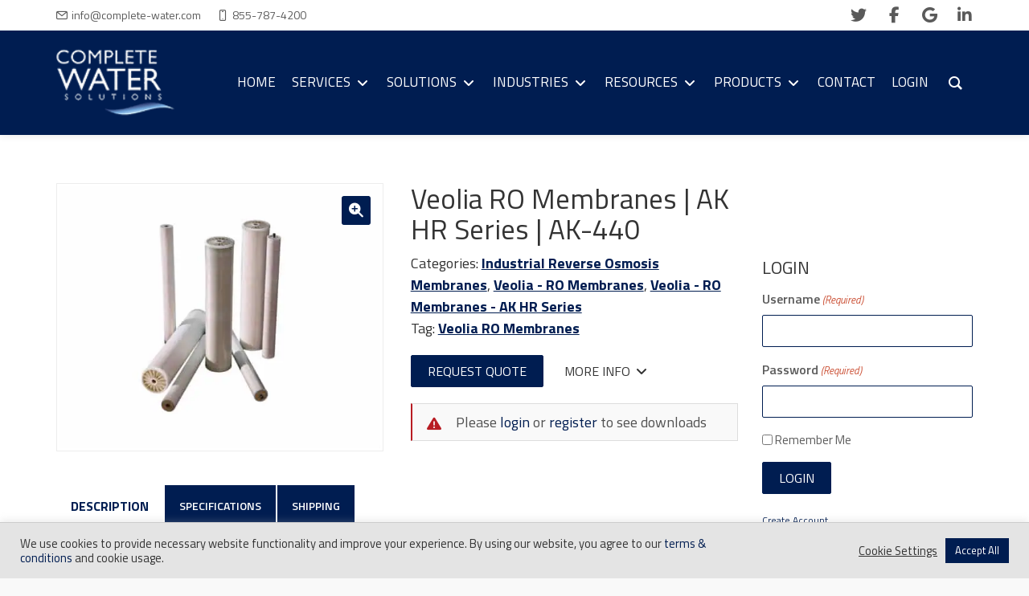

--- FILE ---
content_type: text/html; charset=UTF-8
request_url: https://complete-water.com/product/ak-440
body_size: 61391
content:
<!DOCTYPE html>
<!--[if lt IE 7 ]><html class="ie ie6" lang="en-US" prefix="og: https://ogp.me/ns#"> <![endif]-->
<!--[if IE 7 ]><html class="ie ie7" lang="en-US" prefix="og: https://ogp.me/ns#"> <![endif]-->
<!--[if IE 8 ]><html class="ie ie8" lang="en-US" prefix="og: https://ogp.me/ns#"> <![endif]-->
<!--[if (gte IE 9)|!(IE)]><!--><html lang="en-US" prefix="og: https://ogp.me/ns#"> <!--<![endif]-->
<head>
	<!-- Basic Page Needs
  ================================================== -->
	<meta charset="UTF-8">
<script type="text/javascript">
/* <![CDATA[ */
var gform;gform||(document.addEventListener("gform_main_scripts_loaded",function(){gform.scriptsLoaded=!0}),document.addEventListener("gform/theme/scripts_loaded",function(){gform.themeScriptsLoaded=!0}),window.addEventListener("DOMContentLoaded",function(){gform.domLoaded=!0}),gform={domLoaded:!1,scriptsLoaded:!1,themeScriptsLoaded:!1,isFormEditor:()=>"function"==typeof InitializeEditor,callIfLoaded:function(o){return!(!gform.domLoaded||!gform.scriptsLoaded||!gform.themeScriptsLoaded&&!gform.isFormEditor()||(gform.isFormEditor()&&console.warn("The use of gform.initializeOnLoaded() is deprecated in the form editor context and will be removed in Gravity Forms 3.1."),o(),0))},initializeOnLoaded:function(o){gform.callIfLoaded(o)||(document.addEventListener("gform_main_scripts_loaded",()=>{gform.scriptsLoaded=!0,gform.callIfLoaded(o)}),document.addEventListener("gform/theme/scripts_loaded",()=>{gform.themeScriptsLoaded=!0,gform.callIfLoaded(o)}),window.addEventListener("DOMContentLoaded",()=>{gform.domLoaded=!0,gform.callIfLoaded(o)}))},hooks:{action:{},filter:{}},addAction:function(o,r,e,t){gform.addHook("action",o,r,e,t)},addFilter:function(o,r,e,t){gform.addHook("filter",o,r,e,t)},doAction:function(o){gform.doHook("action",o,arguments)},applyFilters:function(o){return gform.doHook("filter",o,arguments)},removeAction:function(o,r){gform.removeHook("action",o,r)},removeFilter:function(o,r,e){gform.removeHook("filter",o,r,e)},addHook:function(o,r,e,t,n){null==gform.hooks[o][r]&&(gform.hooks[o][r]=[]);var d=gform.hooks[o][r];null==n&&(n=r+"_"+d.length),gform.hooks[o][r].push({tag:n,callable:e,priority:t=null==t?10:t})},doHook:function(r,o,e){var t;if(e=Array.prototype.slice.call(e,1),null!=gform.hooks[r][o]&&((o=gform.hooks[r][o]).sort(function(o,r){return o.priority-r.priority}),o.forEach(function(o){"function"!=typeof(t=o.callable)&&(t=window[t]),"action"==r?t.apply(null,e):e[0]=t.apply(null,e)})),"filter"==r)return e[0]},removeHook:function(o,r,t,n){var e;null!=gform.hooks[o][r]&&(e=(e=gform.hooks[o][r]).filter(function(o,r,e){return!!(null!=n&&n!=o.tag||null!=t&&t!=o.priority)}),gform.hooks[o][r]=e)}});
/* ]]> */
</script>


	<!-- Mobile Specific Metas
  ================================================== -->

	<meta name="viewport" content="width=device-width, initial-scale=1, maximum-scale=1">

	<!--[if lt IE 9]>
		<script src="//html5shim.googlecode.com/svn/trunk/html5.js"></script>
	<![endif]-->

<style type="text/css" data-type="vc_shortcodes-custom-css">.vc_custom_1577387130375{margin-bottom: 30px !important;}</style><style type="text/css" data-type="vc_shortcodes-custom-css">.vc_custom_1598451841928{margin-bottom: 15px !important;}.vc_custom_1598457201532{padding-bottom: 20px !important;}.vc_custom_1690311167797{padding-top: 23px !important;padding-left: 7px !important;}.vc_custom_1689005853854{padding-top: 25px !important;}.vc_custom_1689006320310{padding-top: 25px !important;}.vc_custom_1689006653424{padding-top: 25px !important;}</style><style type="text/css" data-type="vc_custom-css">.industries-text{ transform: rotate(-12deg)
}</style><style type="text/css" data-type="vc_shortcodes-custom-css">.vc_custom_1656361842784{margin-bottom: 30px !important;}</style><style type="text/css" data-type="vc_shortcodes-custom-css">.vc_custom_1591247633653{margin-bottom: 0px !important;padding-top: 40px !important;padding-bottom: 40px !important;}.vc_custom_1724254719274{margin-top: -20px !important;margin-bottom: -20px !important;}</style>
<!-- Search Engine Optimization by Rank Math PRO - https://rankmath.com/ -->
<title>Veolia RO Membranes | AK HR Series | AK-440 | 3056681</title>
<meta name="description" content="Are you looking for Part 3056681? Complete Water Solutions can help. Click here for more information about our available products."/>
<meta name="robots" content="follow, index, max-snippet:-1, max-video-preview:-1, max-image-preview:large"/>
<link rel="canonical" href="https://complete-water.com/product/ak-440" />
<meta property="og:locale" content="en_US" />
<meta property="og:type" content="product" />
<meta property="og:title" content="Veolia RO Membranes | AK HR Series | AK-440 | 3056681" />
<meta property="og:description" content="Are you looking for Part 3056681? Complete Water Solutions can help. Click here for more information about our available products." />
<meta property="og:url" content="https://complete-water.com/product/ak-440" />
<meta property="og:site_name" content="Complete Water Solutions" />
<meta property="og:updated_time" content="2024-10-04T13:20:07-05:00" />
<meta property="og:image" content="https://complete-water.com/wp-content/uploads/psp30892-62membraneslores_550x450.jpg" />
<meta property="og:image:secure_url" content="https://complete-water.com/wp-content/uploads/psp30892-62membraneslores_550x450.jpg" />
<meta property="og:image:width" content="550" />
<meta property="og:image:height" content="450" />
<meta property="og:image:alt" content="veolia ro membrane, complete water solutions, veolia ro membrane supplier" />
<meta property="og:image:type" content="image/jpeg" />
<meta property="product:price:currency" content="USD" />
<meta property="product:availability" content="instock" />
<meta name="twitter:card" content="summary_large_image" />
<meta name="twitter:title" content="Veolia RO Membranes | AK HR Series | AK-440 | 3056681" />
<meta name="twitter:description" content="Are you looking for Part 3056681? Complete Water Solutions can help. Click here for more information about our available products." />
<meta name="twitter:site" content="@CompleteWaterWI" />
<meta name="twitter:creator" content="@CompleteWaterWI" />
<meta name="twitter:image" content="https://complete-water.com/wp-content/uploads/psp30892-62membraneslores_550x450.jpg" />
<meta name="twitter:label1" content="Price" />
<meta name="twitter:data1" content="&#036;0.00" />
<meta name="twitter:label2" content="Availability" />
<meta name="twitter:data2" content="In stock" />
<!-- /Rank Math WordPress SEO plugin -->

<link rel='dns-prefetch' href='//fonts.googleapis.com' />
<link rel="alternate" type="application/rss+xml" title="Complete Water Solutions &raquo; Feed" href="https://complete-water.com/feed" />
<link rel="alternate" type="application/rss+xml" title="Complete Water Solutions &raquo; Comments Feed" href="https://complete-water.com/comments/feed" />
<link rel="alternate" title="oEmbed (JSON)" type="application/json+oembed" href="https://complete-water.com/wp-json/oembed/1.0/embed?url=https%3A%2F%2Fcomplete-water.com%2Fproduct%2Fak-440" />
<link rel="alternate" title="oEmbed (XML)" type="text/xml+oembed" href="https://complete-water.com/wp-json/oembed/1.0/embed?url=https%3A%2F%2Fcomplete-water.com%2Fproduct%2Fak-440&#038;format=xml" />
<style id='wp-img-auto-sizes-contain-inline-css' type='text/css'>
img:is([sizes=auto i],[sizes^="auto," i]){contain-intrinsic-size:3000px 1500px}
/*# sourceURL=wp-img-auto-sizes-contain-inline-css */
</style>
<style id='classic-theme-styles-inline-css' type='text/css'>
/*! This file is auto-generated */
.wp-block-button__link{color:#fff;background-color:#32373c;border-radius:9999px;box-shadow:none;text-decoration:none;padding:calc(.667em + 2px) calc(1.333em + 2px);font-size:1.125em}.wp-block-file__button{background:#32373c;color:#fff;text-decoration:none}
/*# sourceURL=/wp-includes/css/classic-themes.min.css */
</style>
<link rel='stylesheet' id='cookie-law-info-css' href='https://complete-water.com/wp-content/plugins/cookie-law-info/legacy/public/css/cookie-law-info-public.css?ver=3.3.9.1' type='text/css' media='all' />
<link rel='stylesheet' id='cookie-law-info-gdpr-css' href='https://complete-water.com/wp-content/plugins/cookie-law-info/legacy/public/css/cookie-law-info-gdpr.css?ver=3.3.9.1' type='text/css' media='all' />
<link rel='stylesheet' id='groovy-menu-style-css' href='https://complete-water.com/wp-content/plugins/groovy-menu/assets/style/frontend.css?ver=2.6.3' type='text/css' media='all' />
<link rel='stylesheet' id='groovy-menu-style-fonts-groovy-28328-css' href='https://complete-water.com/wp-content/uploads/groovy/fonts/groovy-28328.css?ver=2.6.3' type='text/css' media='all' />
<link rel='stylesheet' id='groovy-menu-style-fonts-groovy-69018-css' href='https://complete-water.com/wp-content/uploads/groovy/fonts/groovy-69018.css?ver=2.6.3' type='text/css' media='all' />
<link rel='stylesheet' id='groovy-menu-style-fonts-groovy-socicon-css' href='https://complete-water.com/wp-content/uploads/groovy/fonts/groovy-socicon.css?ver=2.6.3' type='text/css' media='all' />
<link rel='stylesheet' id='groovy-menu-font-awesome-css' href='https://complete-water.com/wp-content/plugins/groovy-menu/assets/style/fontawesome.css?ver=2.6.3' type='text/css' media='all' crossorigin='anonymous' />
<link rel='preload' as='font' crossorigin='anonymous' id='groovy-menu-font-awesome-file-css' href='https://complete-water.com/wp-content/plugins/groovy-menu/assets/fonts/fontawesome-webfont.woff2?v=4.7.0' type='font/woff2' media='all' />
<link rel='stylesheet' id='groovy-menu-font-internal-css' href='https://complete-water.com/wp-content/plugins/groovy-menu/assets/style/font-internal.css?ver=2.6.3' type='text/css' media='all' crossorigin='anonymous' />
<link rel='preload' as='font' crossorigin='anonymous' id='groovy-menu-font-internal-file-css' href='https://complete-water.com/wp-content/plugins/groovy-menu/assets/fonts/crane-font.woff?hhxb42' type='font/woff' media='all' />
<link rel='stylesheet' id='photoswipe-css' href='https://complete-water.com/wp-content/plugins/woocommerce/assets/css/photoswipe/photoswipe.min.css?ver=10.4.3' type='text/css' media='all' />
<link rel='stylesheet' id='photoswipe-default-skin-css' href='https://complete-water.com/wp-content/plugins/woocommerce/assets/css/photoswipe/default-skin/default-skin.min.css?ver=10.4.3' type='text/css' media='all' />
<style id='woocommerce-inline-inline-css' type='text/css'>
.woocommerce form .form-row .required { visibility: visible; }
/*# sourceURL=woocommerce-inline-inline-css */
</style>
<link rel='stylesheet' id='wpzoom-social-icons-socicon-css' href='https://complete-water.com/wp-content/plugins/social-icons-widget-by-wpzoom/assets/css/wpzoom-socicon.css?ver=1768490010' type='text/css' media='all' />
<link rel='stylesheet' id='wpzoom-social-icons-genericons-css' href='https://complete-water.com/wp-content/plugins/social-icons-widget-by-wpzoom/assets/css/genericons.css?ver=1768490010' type='text/css' media='all' />
<link rel='stylesheet' id='wpzoom-social-icons-academicons-css' href='https://complete-water.com/wp-content/plugins/social-icons-widget-by-wpzoom/assets/css/academicons.min.css?ver=1768490010' type='text/css' media='all' />
<link rel='stylesheet' id='wpzoom-social-icons-font-awesome-3-css' href='https://complete-water.com/wp-content/plugins/social-icons-widget-by-wpzoom/assets/css/font-awesome-3.min.css?ver=1768490010' type='text/css' media='all' />
<link rel='stylesheet' id='wpzoom-social-icons-styles-css' href='https://complete-water.com/wp-content/plugins/social-icons-widget-by-wpzoom/assets/css/wpzoom-social-icons-styles.css?ver=1768490010' type='text/css' media='all' />
<link rel='stylesheet' id='wc_stripe_express_checkout_style-css' href='https://complete-water.com/wp-content/plugins/woocommerce-gateway-stripe/build/express-checkout.css?ver=f49792bd42ded7e3e1cb' type='text/css' media='all' />
<link rel='stylesheet' id='wbc-custom-woocommerce-css-css' href='https://complete-water.com/wp-content/themes/ninezeroseven/includes/config-woo/woo-custom-styles.css?ver=5.3.10' type='text/css' media='all' />
<link rel='stylesheet' id='wbc-google-fonts-css' href='//fonts.googleapis.com/css?family=Roboto%3A400%2C100%2C300&#038;display=swap&#038;ver=6.9' type='text/css' media='all' />
<link rel='stylesheet' id='wbc-base-css' href='https://complete-water.com/wp-content/themes/ninezeroseven/assets/css/bootstrap.min.css?ver=5.3.10' type='text/css' media='all' />
<link rel='stylesheet' id='wbc-flexslider-css' href='https://complete-water.com/wp-content/themes/ninezeroseven/assets/css/flexslider.min.css?ver=5.3.10' type='text/css' media='all' />
<link rel='stylesheet' id='wbc-fancy-lightbox-css' href='https://complete-water.com/wp-content/themes/ninezeroseven/assets/js/fancy-lightbox/jquery.fancybox.min.css?ver=5.3.10' type='text/css' media='all' />
<link rel='stylesheet' id='wbc907-animated-css' href='https://complete-water.com/wp-content/themes/ninezeroseven/assets/css/animate.min.css?ver=5.3.10' type='text/css' media='all' />
<link rel='stylesheet' id='wbc-theme-styles-css' href='https://complete-water.com/wp-content/themes/ninezeroseven/assets/css/theme-styles.min.css?ver=5.3.10' type='text/css' media='all' />
<link rel='stylesheet' id='wbc-theme-features-css' href='https://complete-water.com/wp-content/themes/ninezeroseven/assets/css/theme-features.min.css?ver=5.3.10' type='text/css' media='all' />
<link rel='stylesheet' id='style-css' href='https://complete-water.com/wp-content/themes/ninezeroseven-child/style.css?ver=5.3.10' type='text/css' media='all' />
<link rel='stylesheet' id='groovy-menu-preset-style-36-css' href='https://complete-water.com/wp-content/uploads/groovy/preset_36.css?ver=a9ec2414e388ccb884485fa8b6d624b7' type='text/css' media='all' />
<link rel='stylesheet' id='js_composer_front-css' href='https://complete-water.com/wp-content/plugins/js_composer/assets/css/js_composer.min.css?ver=8.7.2' type='text/css' media='all' />
<link rel='stylesheet' id='vc_google_fonts_titillium_web200200italic300300italicregularitalic600600italic700700italic900-css' href='https://fonts.googleapis.com/css?family=Titillium+Web%3A200%2C200italic%2C300%2C300italic%2Cregular%2Citalic%2C600%2C600italic%2C700%2C700italic%2C900&#038;subset=latin&#038;ver=8.7.2' type='text/css' media='all' />
<link rel='stylesheet' id='vc_tta_style-css' href='https://complete-water.com/wp-content/plugins/js_composer/assets/css/js_composer_tta.min.css?ver=8.7.2' type='text/css' media='all' />
<link rel='stylesheet' id='bsf-Defaults-css' href='https://complete-water.com/wp-content/uploads/smile_fonts/Defaults/Defaults.css?ver=3.21.2' type='text/css' media='all' />
<link rel='stylesheet' id='__EPYT__style-css' href='https://complete-water.com/wp-content/plugins/youtube-embed-plus/styles/ytprefs.min.css?ver=14.2.4' type='text/css' media='all' />
<style id='__EPYT__style-inline-css' type='text/css'>

                .epyt-gallery-thumb {
                        width: 33.333%;
                }
                
/*# sourceURL=__EPYT__style-inline-css */
</style>
<link rel='stylesheet' id='redux-google-fonts-wbc907_data-css' href='https://fonts.googleapis.com/css?family=Titillium+Web%3A600%2C400%2C700&#038;display=swap&#038;ver=6.9' type='text/css' media='all' />
<link rel='preload' as='font'  id='wpzoom-social-icons-font-academicons-woff2-css' href='https://complete-water.com/wp-content/plugins/social-icons-widget-by-wpzoom/assets/font/academicons.woff2?v=1.9.2'  type='font/woff2' crossorigin />
<link rel='preload' as='font'  id='wpzoom-social-icons-font-fontawesome-3-woff2-css' href='https://complete-water.com/wp-content/plugins/social-icons-widget-by-wpzoom/assets/font/fontawesome-webfont.woff2?v=4.7.0'  type='font/woff2' crossorigin />
<link rel='preload' as='font'  id='wpzoom-social-icons-font-genericons-woff-css' href='https://complete-water.com/wp-content/plugins/social-icons-widget-by-wpzoom/assets/font/Genericons.woff'  type='font/woff' crossorigin />
<link rel='preload' as='font'  id='wpzoom-social-icons-font-socicon-woff2-css' href='https://complete-water.com/wp-content/plugins/social-icons-widget-by-wpzoom/assets/font/socicon.woff2?v=4.5.4'  type='font/woff2' crossorigin />
<link rel='stylesheet' id='gratzi_font_awesome_6-css' href='https://complete-water.com/wp-content/themes/ninezeroseven-child/assets/fonts/fontawesome-6.7.2/css/all.min.css?ver=6.7.2' type='text/css' media='all' />
<link rel='stylesheet' id='gratzi_font_awesome_5_update-css' href='https://complete-water.com/wp-content/themes/ninezeroseven-child/assets/fonts/fontawesome-6.7.2/css/v5-font-face.min.css?ver=6.7.2' type='text/css' media='all' />
<link rel='stylesheet' id='gratzi_font_awesome_4_update-css' href='https://complete-water.com/wp-content/themes/ninezeroseven-child/assets/fonts/fontawesome-6.7.2/css/v4-font-face.min.css?ver=6.7.2' type='text/css' media='all' />
<link rel='stylesheet' id='gratzi_font_awesome_4_shims-css' href='https://complete-water.com/wp-content/themes/ninezeroseven-child/assets/fonts/fontawesome-6.7.2/css/v4-shims.min.css?ver=6.7.2' type='text/css' media='all' />
<link rel='stylesheet' id='gratzi_swiper-css' href='https://complete-water.com/wp-content/themes/ninezeroseven-child/assets/plugins/swiper/swiper-11.2.1.min.css?ver=11.2.1' type='text/css' media='all' />
<link rel='stylesheet' id='gratzi_theme_frontend_styles-css' href='https://complete-water.com/wp-content/themes/ninezeroseven-child/frontend.css?ver=1.5.2' type='text/css' media='all' />
<script type="text/javascript" src="https://complete-water.com/wp-includes/js/jquery/jquery.min.js?ver=3.7.1" id="jquery-core-js"></script>
<script type="text/javascript" src="https://complete-water.com/wp-includes/js/jquery/jquery-migrate.min.js?ver=3.4.1" id="jquery-migrate-js"></script>
<script type="text/javascript" id="cookie-law-info-js-extra">
/* <![CDATA[ */
var Cli_Data = {"nn_cookie_ids":[],"cookielist":[],"non_necessary_cookies":[],"ccpaEnabled":"","ccpaRegionBased":"","ccpaBarEnabled":"","strictlyEnabled":["necessary","obligatoire"],"ccpaType":"gdpr","js_blocking":"1","custom_integration":"","triggerDomRefresh":"","secure_cookies":""};
var cli_cookiebar_settings = {"animate_speed_hide":"500","animate_speed_show":"500","background":"#e4e4e4","border":"#b1a6a6c2","border_on":"","button_1_button_colour":"#001d51","button_1_button_hover":"#001741","button_1_link_colour":"#fff","button_1_as_button":"1","button_1_new_win":"","button_2_button_colour":"#333","button_2_button_hover":"#292929","button_2_link_colour":"#444","button_2_as_button":"","button_2_hidebar":"","button_3_button_colour":"#ffffff","button_3_button_hover":"#cccccc","button_3_link_colour":"#333333","button_3_as_button":"","button_3_new_win":"","button_4_button_colour":"#ffffff","button_4_button_hover":"#cccccc","button_4_link_colour":"#333333","button_4_as_button":"","button_7_button_colour":"#001d51","button_7_button_hover":"#001741","button_7_link_colour":"#fff","button_7_as_button":"1","button_7_new_win":"","font_family":"inherit","header_fix":"1","notify_animate_hide":"1","notify_animate_show":"1","notify_div_id":"#cookie-law-info-bar","notify_position_horizontal":"right","notify_position_vertical":"bottom","scroll_close":"","scroll_close_reload":"","accept_close_reload":"","reject_close_reload":"","showagain_tab":"","showagain_background":"#fff","showagain_border":"#000","showagain_div_id":"#cookie-law-info-again","showagain_x_position":"100px","text":"#333333","show_once_yn":"","show_once":"10000","logging_on":"","as_popup":"","popup_overlay":"","bar_heading_text":"","cookie_bar_as":"banner","popup_showagain_position":"bottom-right","widget_position":"right"};
var log_object = {"ajax_url":"https://complete-water.com/wp-admin/admin-ajax.php"};
//# sourceURL=cookie-law-info-js-extra
/* ]]> */
</script>
<script type="text/javascript" src="https://complete-water.com/wp-content/plugins/cookie-law-info/legacy/public/js/cookie-law-info-public.js?ver=3.3.9.1" id="cookie-law-info-js"></script>
<script type="text/javascript" src="https://complete-water.com/wp-content/plugins/woocommerce/assets/js/zoom/jquery.zoom.min.js?ver=1.7.21-wc.10.4.3" id="wc-zoom-js" defer="defer" data-wp-strategy="defer"></script>
<script type="text/javascript" src="https://complete-water.com/wp-content/plugins/woocommerce/assets/js/flexslider/jquery.flexslider.min.js?ver=2.7.2-wc.10.4.3" id="wc-flexslider-js" defer="defer" data-wp-strategy="defer"></script>
<script type="text/javascript" src="https://complete-water.com/wp-content/plugins/woocommerce/assets/js/photoswipe/photoswipe.min.js?ver=4.1.1-wc.10.4.3" id="wc-photoswipe-js" defer="defer" data-wp-strategy="defer"></script>
<script type="text/javascript" src="https://complete-water.com/wp-content/plugins/woocommerce/assets/js/photoswipe/photoswipe-ui-default.min.js?ver=4.1.1-wc.10.4.3" id="wc-photoswipe-ui-default-js" defer="defer" data-wp-strategy="defer"></script>
<script type="text/javascript" id="wc-single-product-js-extra">
/* <![CDATA[ */
var wc_single_product_params = {"i18n_required_rating_text":"Please select a rating","i18n_rating_options":["1 of 5 stars","2 of 5 stars","3 of 5 stars","4 of 5 stars","5 of 5 stars"],"i18n_product_gallery_trigger_text":"View full-screen image gallery","review_rating_required":"yes","flexslider":{"rtl":false,"animation":"slide","smoothHeight":true,"directionNav":false,"controlNav":"thumbnails","slideshow":false,"animationSpeed":500,"animationLoop":false,"allowOneSlide":false},"zoom_enabled":"1","zoom_options":[],"photoswipe_enabled":"1","photoswipe_options":{"shareEl":false,"closeOnScroll":false,"history":false,"hideAnimationDuration":0,"showAnimationDuration":0},"flexslider_enabled":"1"};
//# sourceURL=wc-single-product-js-extra
/* ]]> */
</script>
<script type="text/javascript" src="https://complete-water.com/wp-content/plugins/woocommerce/assets/js/frontend/single-product.min.js?ver=10.4.3" id="wc-single-product-js" defer="defer" data-wp-strategy="defer"></script>
<script type="text/javascript" src="https://complete-water.com/wp-content/plugins/woocommerce/assets/js/jquery-blockui/jquery.blockUI.min.js?ver=2.7.0-wc.10.4.3" id="wc-jquery-blockui-js" defer="defer" data-wp-strategy="defer"></script>
<script type="text/javascript" src="https://complete-water.com/wp-content/plugins/woocommerce/assets/js/js-cookie/js.cookie.min.js?ver=2.1.4-wc.10.4.3" id="wc-js-cookie-js" defer="defer" data-wp-strategy="defer"></script>
<script type="text/javascript" id="woocommerce-js-extra">
/* <![CDATA[ */
var woocommerce_params = {"ajax_url":"/wp-admin/admin-ajax.php","wc_ajax_url":"/?wc-ajax=%%endpoint%%","i18n_password_show":"Show password","i18n_password_hide":"Hide password"};
//# sourceURL=woocommerce-js-extra
/* ]]> */
</script>
<script type="text/javascript" src="https://complete-water.com/wp-content/plugins/woocommerce/assets/js/frontend/woocommerce.min.js?ver=10.4.3" id="woocommerce-js" defer="defer" data-wp-strategy="defer"></script>
<script type="text/javascript" src="https://complete-water.com/wp-content/plugins/woocommerce-min-max-quantities/assets/js/frontend/validate.min.js?ver=5.2.8" id="wc-mmq-frontend-js" defer="defer" data-wp-strategy="defer"></script>
<script type="text/javascript" id="__ytprefs__-js-extra">
/* <![CDATA[ */
var _EPYT_ = {"ajaxurl":"https://complete-water.com/wp-admin/admin-ajax.php","security":"f6b8dfc1af","gallery_scrolloffset":"20","eppathtoscripts":"https://complete-water.com/wp-content/plugins/youtube-embed-plus/scripts/","eppath":"https://complete-water.com/wp-content/plugins/youtube-embed-plus/","epresponsiveselector":"[\"iframe.__youtube_prefs_widget__\"]","epdovol":"1","version":"14.2.4","evselector":"iframe.__youtube_prefs__[src], iframe[src*=\"youtube.com/embed/\"], iframe[src*=\"youtube-nocookie.com/embed/\"]","ajax_compat":"","maxres_facade":"eager","ytapi_load":"light","pause_others":"1","stopMobileBuffer":"1","facade_mode":"","not_live_on_channel":""};
//# sourceURL=__ytprefs__-js-extra
/* ]]> */
</script>
<script type="text/javascript" src="https://complete-water.com/wp-content/plugins/youtube-embed-plus/scripts/ytprefs.min.js?ver=14.2.4" id="__ytprefs__-js"></script>
<script></script><link rel="https://api.w.org/" href="https://complete-water.com/wp-json/" /><link rel="alternate" title="JSON" type="application/json" href="https://complete-water.com/wp-json/wp/v2/product/6508" /><link rel='shortlink' href='https://complete-water.com/?p=6508' />
<meta name="ti-site-data" content="[base64]" />	<noscript><style>.woocommerce-product-gallery{ opacity: 1 !important; }</style></noscript>
	<meta name="generator" content="Powered by WPBakery Page Builder - drag and drop page builder for WordPress."/>
<meta name="generator" content="Powered by Slider Revolution 6.7.37 - responsive, Mobile-Friendly Slider Plugin for WordPress with comfortable drag and drop interface." />
<!-- Google Tag Manager -->
<script>(function(w,d,s,l,i){w[l]=w[l]||[];w[l].push({'gtm.start':
new Date().getTime(),event:'gtm.js'});var f=d.getElementsByTagName(s)[0],
j=d.createElement(s),dl=l!='dataLayer'?'&l='+l:'';j.async=true;j.src=
'https://www.googletagmanager.com/gtm.js?id='+i+dl;f.parentNode.insertBefore(j,f);
})(window,document,'script','dataLayer','GTM-PVPFRHN');</script>
<!-- End Google Tag Manager -->

<script>
  (function(w,d,t,r,u)
  {
    var f,n,i;
    w[u]=w[u]||[],f=function()
    {
      var o={ti:"97152899", enableAutoSpaTracking: true};
      o.q=w[u],w[u]=new UET(o),w[u].push("pageLoad")
    },
    n=d.createElement(t),n.src=r,n.async=1,n.onload=n.onreadystatechange=function()
    {
      var s=this.readyState;
      s&&s!=="loaded"&&s!=="complete"||(f(),n.onload=n.onreadystatechange=null)
    },
    i=d.getElementsByTagName(t)[0],i.parentNode.insertBefore(n,i)
  })
  (window,document,"script","//bat.bing.com/bat.js","uetq");
</script>

<style>
/***** GOAL BAR *****/
.goal-bar {
	overflow: hidden;
	font-size: 0;
	margin: 0 0 30px;
}
.goal-bar .info {
	overflow: hidden;
}
.goal-bar .info .name {
	float: left;
}
.goal-bar .info .goal {
	float: right;
}
.goal-bar .bar {
	padding: 10px;
	border-radius: 2px;
	margin: 5px 0 0;
}
.goal-bar .bar .status {
	height: 40px;
	width: 0;
	line-height: 40px;
	border-radius: 2px;
	text-align: right;
	overflow: hidden;
	transition: .5s;
}
.goal-bar .bar .status .inner {
	padding: 0 10px 0 0;
}
</style><style type="text/css">.saboxplugin-wrap{-webkit-box-sizing:border-box;-moz-box-sizing:border-box;-ms-box-sizing:border-box;box-sizing:border-box;border:1px solid #eee;width:100%;clear:both;display:block;overflow:hidden;word-wrap:break-word;position:relative}.saboxplugin-wrap .saboxplugin-gravatar{float:left;padding:0 20px 20px 20px}.saboxplugin-wrap .saboxplugin-gravatar img{max-width:100px;height:auto;border-radius:0;}.saboxplugin-wrap .saboxplugin-authorname{font-size:18px;line-height:1;margin:20px 0 0 20px;display:block}.saboxplugin-wrap .saboxplugin-authorname a{text-decoration:none}.saboxplugin-wrap .saboxplugin-authorname a:focus{outline:0}.saboxplugin-wrap .saboxplugin-desc{display:block;margin:5px 20px}.saboxplugin-wrap .saboxplugin-desc a{text-decoration:underline}.saboxplugin-wrap .saboxplugin-desc p{margin:5px 0 12px}.saboxplugin-wrap .saboxplugin-web{margin:0 20px 15px;text-align:left}.saboxplugin-wrap .sab-web-position{text-align:right}.saboxplugin-wrap .saboxplugin-web a{color:#ccc;text-decoration:none}.saboxplugin-wrap .saboxplugin-socials{position:relative;display:block;background:#fcfcfc;padding:5px;border-top:1px solid #eee}.saboxplugin-wrap .saboxplugin-socials a svg{width:20px;height:20px}.saboxplugin-wrap .saboxplugin-socials a svg .st2{fill:#fff; transform-origin:center center;}.saboxplugin-wrap .saboxplugin-socials a svg .st1{fill:rgba(0,0,0,.3)}.saboxplugin-wrap .saboxplugin-socials a:hover{opacity:.8;-webkit-transition:opacity .4s;-moz-transition:opacity .4s;-o-transition:opacity .4s;transition:opacity .4s;box-shadow:none!important;-webkit-box-shadow:none!important}.saboxplugin-wrap .saboxplugin-socials .saboxplugin-icon-color{box-shadow:none;padding:0;border:0;-webkit-transition:opacity .4s;-moz-transition:opacity .4s;-o-transition:opacity .4s;transition:opacity .4s;display:inline-block;color:#fff;font-size:0;text-decoration:inherit;margin:5px;-webkit-border-radius:0;-moz-border-radius:0;-ms-border-radius:0;-o-border-radius:0;border-radius:0;overflow:hidden}.saboxplugin-wrap .saboxplugin-socials .saboxplugin-icon-grey{text-decoration:inherit;box-shadow:none;position:relative;display:-moz-inline-stack;display:inline-block;vertical-align:middle;zoom:1;margin:10px 5px;color:#444;fill:#444}.clearfix:after,.clearfix:before{content:' ';display:table;line-height:0;clear:both}.ie7 .clearfix{zoom:1}.saboxplugin-socials.sabox-colored .saboxplugin-icon-color .sab-twitch{border-color:#38245c}.saboxplugin-socials.sabox-colored .saboxplugin-icon-color .sab-behance{border-color:#003eb0}.saboxplugin-socials.sabox-colored .saboxplugin-icon-color .sab-deviantart{border-color:#036824}.saboxplugin-socials.sabox-colored .saboxplugin-icon-color .sab-digg{border-color:#00327c}.saboxplugin-socials.sabox-colored .saboxplugin-icon-color .sab-dribbble{border-color:#ba1655}.saboxplugin-socials.sabox-colored .saboxplugin-icon-color .sab-facebook{border-color:#1e2e4f}.saboxplugin-socials.sabox-colored .saboxplugin-icon-color .sab-flickr{border-color:#003576}.saboxplugin-socials.sabox-colored .saboxplugin-icon-color .sab-github{border-color:#264874}.saboxplugin-socials.sabox-colored .saboxplugin-icon-color .sab-google{border-color:#0b51c5}.saboxplugin-socials.sabox-colored .saboxplugin-icon-color .sab-html5{border-color:#902e13}.saboxplugin-socials.sabox-colored .saboxplugin-icon-color .sab-instagram{border-color:#1630aa}.saboxplugin-socials.sabox-colored .saboxplugin-icon-color .sab-linkedin{border-color:#00344f}.saboxplugin-socials.sabox-colored .saboxplugin-icon-color .sab-pinterest{border-color:#5b040e}.saboxplugin-socials.sabox-colored .saboxplugin-icon-color .sab-reddit{border-color:#992900}.saboxplugin-socials.sabox-colored .saboxplugin-icon-color .sab-rss{border-color:#a43b0a}.saboxplugin-socials.sabox-colored .saboxplugin-icon-color .sab-sharethis{border-color:#5d8420}.saboxplugin-socials.sabox-colored .saboxplugin-icon-color .sab-soundcloud{border-color:#995200}.saboxplugin-socials.sabox-colored .saboxplugin-icon-color .sab-spotify{border-color:#0f612c}.saboxplugin-socials.sabox-colored .saboxplugin-icon-color .sab-stackoverflow{border-color:#a95009}.saboxplugin-socials.sabox-colored .saboxplugin-icon-color .sab-steam{border-color:#006388}.saboxplugin-socials.sabox-colored .saboxplugin-icon-color .sab-user_email{border-color:#b84e05}.saboxplugin-socials.sabox-colored .saboxplugin-icon-color .sab-tumblr{border-color:#10151b}.saboxplugin-socials.sabox-colored .saboxplugin-icon-color .sab-twitter{border-color:#0967a0}.saboxplugin-socials.sabox-colored .saboxplugin-icon-color .sab-vimeo{border-color:#0d7091}.saboxplugin-socials.sabox-colored .saboxplugin-icon-color .sab-windows{border-color:#003f71}.saboxplugin-socials.sabox-colored .saboxplugin-icon-color .sab-whatsapp{border-color:#003f71}.saboxplugin-socials.sabox-colored .saboxplugin-icon-color .sab-wordpress{border-color:#0f3647}.saboxplugin-socials.sabox-colored .saboxplugin-icon-color .sab-yahoo{border-color:#14002d}.saboxplugin-socials.sabox-colored .saboxplugin-icon-color .sab-youtube{border-color:#900}.saboxplugin-socials.sabox-colored .saboxplugin-icon-color .sab-xing{border-color:#000202}.saboxplugin-socials.sabox-colored .saboxplugin-icon-color .sab-mixcloud{border-color:#2475a0}.saboxplugin-socials.sabox-colored .saboxplugin-icon-color .sab-vk{border-color:#243549}.saboxplugin-socials.sabox-colored .saboxplugin-icon-color .sab-medium{border-color:#00452c}.saboxplugin-socials.sabox-colored .saboxplugin-icon-color .sab-quora{border-color:#420e00}.saboxplugin-socials.sabox-colored .saboxplugin-icon-color .sab-meetup{border-color:#9b181c}.saboxplugin-socials.sabox-colored .saboxplugin-icon-color .sab-goodreads{border-color:#000}.saboxplugin-socials.sabox-colored .saboxplugin-icon-color .sab-snapchat{border-color:#999700}.saboxplugin-socials.sabox-colored .saboxplugin-icon-color .sab-500px{border-color:#00557f}.saboxplugin-socials.sabox-colored .saboxplugin-icon-color .sab-mastodont{border-color:#185886}.sabox-plus-item{margin-bottom:20px}@media screen and (max-width:480px){.saboxplugin-wrap{text-align:center}.saboxplugin-wrap .saboxplugin-gravatar{float:none;padding:20px 0;text-align:center;margin:0 auto;display:block}.saboxplugin-wrap .saboxplugin-gravatar img{float:none;display:inline-block;display:-moz-inline-stack;vertical-align:middle;zoom:1}.saboxplugin-wrap .saboxplugin-desc{margin:0 10px 20px;text-align:center}.saboxplugin-wrap .saboxplugin-authorname{text-align:center;margin:10px 0 20px}}body .saboxplugin-authorname a,body .saboxplugin-authorname a:hover{box-shadow:none;-webkit-box-shadow:none}a.sab-profile-edit{font-size:16px!important;line-height:1!important}.sab-edit-settings a,a.sab-profile-edit{color:#0073aa!important;box-shadow:none!important;-webkit-box-shadow:none!important}.sab-edit-settings{margin-right:15px;position:absolute;right:0;z-index:2;bottom:10px;line-height:20px}.sab-edit-settings i{margin-left:5px}.saboxplugin-socials{line-height:1!important}.rtl .saboxplugin-wrap .saboxplugin-gravatar{float:right}.rtl .saboxplugin-wrap .saboxplugin-authorname{display:flex;align-items:center}.rtl .saboxplugin-wrap .saboxplugin-authorname .sab-profile-edit{margin-right:10px}.rtl .sab-edit-settings{right:auto;left:0}img.sab-custom-avatar{max-width:75px;}.saboxplugin-wrap {border-color:#001d51;}.saboxplugin-wrap .saboxplugin-socials {border-color:#001d51;}.saboxplugin-wrap .saboxplugin-desc p, .saboxplugin-wrap .saboxplugin-desc  {color:#001d51 !important;}.saboxplugin-wrap .saboxplugin-desc a {color:#001d51 !important;}.saboxplugin-wrap .saboxplugin-socials .saboxplugin-icon-grey {color:#001d51; fill:#001d51;}.saboxplugin-wrap .saboxplugin-authorname a,.saboxplugin-wrap .saboxplugin-authorname span {color:#001d51;}.saboxplugin-wrap {margin-top:0px; margin-bottom:0px; padding: 0px 0px }.saboxplugin-wrap .saboxplugin-authorname {font-size:18px; line-height:25px;}.saboxplugin-wrap .saboxplugin-desc p, .saboxplugin-wrap .saboxplugin-desc {font-size:14px !important; line-height:21px !important;}.saboxplugin-wrap .saboxplugin-web {font-size:14px;}.saboxplugin-wrap .saboxplugin-socials a svg {width:18px;height:18px;}</style><link rel="icon" href="https://complete-water.com/wp-content/uploads/cropped-Complete-Water-32x32.png" sizes="32x32" />
<link rel="icon" href="https://complete-water.com/wp-content/uploads/cropped-Complete-Water-192x192.png" sizes="192x192" />
<link rel="apple-touch-icon" href="https://complete-water.com/wp-content/uploads/cropped-Complete-Water-180x180.png" />
<meta name="msapplication-TileImage" content="https://complete-water.com/wp-content/uploads/cropped-Complete-Water-270x270.png" />
<script>function setREVStartSize(e){
			//window.requestAnimationFrame(function() {
				window.RSIW = window.RSIW===undefined ? window.innerWidth : window.RSIW;
				window.RSIH = window.RSIH===undefined ? window.innerHeight : window.RSIH;
				try {
					var pw = document.getElementById(e.c).parentNode.offsetWidth,
						newh;
					pw = pw===0 || isNaN(pw) || (e.l=="fullwidth" || e.layout=="fullwidth") ? window.RSIW : pw;
					e.tabw = e.tabw===undefined ? 0 : parseInt(e.tabw);
					e.thumbw = e.thumbw===undefined ? 0 : parseInt(e.thumbw);
					e.tabh = e.tabh===undefined ? 0 : parseInt(e.tabh);
					e.thumbh = e.thumbh===undefined ? 0 : parseInt(e.thumbh);
					e.tabhide = e.tabhide===undefined ? 0 : parseInt(e.tabhide);
					e.thumbhide = e.thumbhide===undefined ? 0 : parseInt(e.thumbhide);
					e.mh = e.mh===undefined || e.mh=="" || e.mh==="auto" ? 0 : parseInt(e.mh,0);
					if(e.layout==="fullscreen" || e.l==="fullscreen")
						newh = Math.max(e.mh,window.RSIH);
					else{
						e.gw = Array.isArray(e.gw) ? e.gw : [e.gw];
						for (var i in e.rl) if (e.gw[i]===undefined || e.gw[i]===0) e.gw[i] = e.gw[i-1];
						e.gh = e.el===undefined || e.el==="" || (Array.isArray(e.el) && e.el.length==0)? e.gh : e.el;
						e.gh = Array.isArray(e.gh) ? e.gh : [e.gh];
						for (var i in e.rl) if (e.gh[i]===undefined || e.gh[i]===0) e.gh[i] = e.gh[i-1];
											
						var nl = new Array(e.rl.length),
							ix = 0,
							sl;
						e.tabw = e.tabhide>=pw ? 0 : e.tabw;
						e.thumbw = e.thumbhide>=pw ? 0 : e.thumbw;
						e.tabh = e.tabhide>=pw ? 0 : e.tabh;
						e.thumbh = e.thumbhide>=pw ? 0 : e.thumbh;
						for (var i in e.rl) nl[i] = e.rl[i]<window.RSIW ? 0 : e.rl[i];
						sl = nl[0];
						for (var i in nl) if (sl>nl[i] && nl[i]>0) { sl = nl[i]; ix=i;}
						var m = pw>(e.gw[ix]+e.tabw+e.thumbw) ? 1 : (pw-(e.tabw+e.thumbw)) / (e.gw[ix]);
						newh =  (e.gh[ix] * m) + (e.tabh + e.thumbh);
					}
					var el = document.getElementById(e.c);
					if (el!==null && el) el.style.height = newh+"px";
					el = document.getElementById(e.c+"_wrapper");
					if (el!==null && el) {
						el.style.height = newh+"px";
						el.style.display = "block";
					}
				} catch(e){
					console.log("Failure at Presize of Slider:" + e)
				}
			//});
		  };</script>
<style type="text/css" title="dynamic-css" class="options-output">.wbc-loader-color,.wbc-loader div .wbc-loader-child-color,.wbc-loader div .wbc-loader-child-color-before:before,.wpb-js-composer .vc_tta-color-wbc-theme-primary-color.vc_tta-style-flat .vc_tta-tab.vc_active > a,.wpb-js-composer .vc_general.vc_tta-color-wbc-theme-primary-color.vc_tta-style-flat .vc_tta-tab > a,.wpb-js-composer .vc_tta-color-wbc-theme-primary-color.vc_tta-style-flat.vc_tta-tabs .vc_tta-panels, .wpb-js-composer .vc_tta-color-wbc-theme-primary-color.vc_tta-style-classic .vc_tta-tab > a,.wpb-js-composer .vc_tta-color-wbc-theme-primary-color .vc_tta-panel .vc_tta-panel-heading,.wbc-icon-box:hover .wbc-icon-style-4 .wbc-icon,.wbc-icon-style-4:hover .wbc-icon,.wbc-icon-box:hover .wbc-icon-style-3 .wbc-icon,.wbc-icon-style-2 .wbc-icon,.wbc-icon-style-3:hover .wbc-icon,.wbc-price-table .plan-cost::before, .wbc-price-table .plan-cost::after, .wbc-price-table .plan-head,.wbc-service:hover .wbc-hr,.top-extra-bar, .btn-primary,.item-link-overlay,.quote-format, a.link-format,.flex-direction-nav .flex-prev, .flex-direction-nav .flex-next,.flex-direction-nav .flex-prev, .flex-direction-nav .flex-next,.wbc-icon.icon-background,input[type="submit"],.widget_tag_cloud a,.wbc-pagination a, .wbc-pagination span,.wbc-pager a,.wc-block-components-button:not(.is-link),.single-product div.product .woocommerce-product-gallery .woocommerce-product-gallery__trigger:hover,.single-product div.product .woocommerce-product-gallery .woocommerce-product-gallery__trigger,.woocommerce span.onsale,.woocommerce #respond input#submit, .woocommerce a.button, .woocommerce button.button, .woocommerce input.button{background-color:#001d51;}.wpb-js-composer .vc_tta-color-wbc-theme-primary-color.vc_tta-style-classic .vc_tta-tab > a,.wpb-js-composer .vc_tta-color-wbc-theme-primary-color .vc_tta-panel .vc_tta-panel-heading,.wbc-icon-style-1:hover,.wbc-icon-box:hover .wbc-icon-style-1,.wbc-icon-style-2,.wbc-icon-style-3,.wbc-icon.icon-outline,.top-extra-bar, .btn-primary,input[type="submit"],.wbc-pagination a:hover, .wbc-pagination span:hover,.wbc-pagination .current,.wbc-pager a:hover,.wc-block-components-button:not(.is-link),.wc-tabs li.active a,.single-product div.product .woocommerce-product-gallery .woocommerce-product-gallery__trigger:hover,.woocommerce #respond input#submit, .woocommerce a.button, .woocommerce button.button, .woocommerce input.button{border-color:#001d51;}.primary-menu .wbc_menu > li.current-menu-item > a,.primary-menu .wbc_menu a:hover,.has-transparent-menu .menu-bar-wrapper:not(.is-sticky) .mobile-nav-menu .wbc_menu a:hover,.wbc-icon-box:hover .wbc-icon-style-1 .wbc-icon,.wbc-icon-style-1:hover .wbc-icon, .wbc-icon-box:hover .wbc-icon-style-2 .wbc-icon,.wbc-icon-style-2:hover .wbc-icon,.wbc-icon-style-3 .wbc-icon,.has-transparent-menu .menu-bar-wrapper:not(.is-sticky) .menu-icon:hover, .has-transparent-menu .menu-bar-wrapper:not(.is-sticky) .menu-icon.menu-open, .has-transparent-menu .menu-bar-wrapper:not(.is-sticky) .wbc_menu > li > a:hover, .has-transparent-menu .menu-bar-wrapper:not(.is-sticky) .wbc_menu > li.active > a,.wbc-service:hover .wbc-icon,.wbc-service:hover .service-title,.wbc-content-loader,.mobile-nav-menu .wbc_menu a:hover,.mobile-menu .wbc_menu li.mega-menu ul li a:hover,.menu-icon:hover, .menu-icon.menu-open,a,a:hover,.wbc_menu a:hover, .wbc_menu .active > a, .wbc_menu .current-menu-item > a,.wbc-color,.logo-text a:hover,.entry-title a:hover,.pager li > a, .pager li > a:focus, .pager li > a:hover, .pager li > span,.woocommerce .woocommerce-message:before{color:#001d51;}.woocommerce .woocommerce-message{border-left-color:#001d51;}.page-wrapper{background-color:#ffffff;}.main-content-area{padding-top:60px;padding-bottom:60px;}.menu-bar-wrapper,.menu-bar-wrapper.is-sticky{background-color:#ffffff;}.header-inner a,.wbc_menu > li > a,.primary-menu .wbc_menu a,.mobile-nav-menu .wbc_menu a{color:#777777;}.header-inner a:hover,.wbc_menu > li > a:hover,.header-inner .primary-menu .wbc_menu a:hover,.mobile-nav-menu .wbc_menu a:hover{color:#3b78af;}.wbc_menu li.active > a,.mobile-menu .primary-menu .wbc_menu li.active a{color:#3b78af;}.primary-menu .wbc_menu li > ul, .mobile-nav-menu{background-color:#ffffff;}.primary-menu .wbc_menu ul li a, .mobile-nav-menu .wbc_menu a{border-color:#f0f0f0;}.primary-menu .wbc_menu ul.sub-menu li a,.mobile-nav-menu .wbc_menu a{color:#777777;}.primary-menu .wbc_menu ul.sub-menu li a:hover,.mobile-nav-menu .wbc_menu a:hover{color:#001d51;}.mobile-nav-menu,.menu-bar-wrapper.is-sticky .mobile-nav-menu .wbc_menu li > ul{background-color:#ffffff;}.mobile-nav-menu .wbc_menu a:hover{background-color:#001d51;}.has-transparent-menu .mobile-menu .menu-bar-wrapper a.menu-icon, .header-bar .menu-icon{color:#777777;}.has-transparent-menu .mobile-menu .menu-bar-wrapper a.menu-icon:hover,.header-bar .menu-icon:hover{color:#001d51;}.has-transparent-menu .menu-bar-wrapper:not(.is-sticky) .mobile-nav-menu .wbc_menu a,.mobile-nav-menu .wbc_menu a,.menu-bar-wrapper.is-sticky .mobile-nav-menu .wbc_menu > li > a,.mobile-nav-menu li.menu-item-has-children i{color:#777777;}.has-transparent-menu .menu-bar-wrapper:not(.is-sticky) .wbc_menu > li > a:hover,.has-transparent-menu .menu-bar-wrapper:not(.is-sticky) .mobile-nav-menu .wbc_menu li a:hover,.mobile-nav-menu .wbc_menu a:hover,.menu-bar-wrapper.is-sticky .mobile-nav-menu .wbc_menu > li > a:hover{color:#001d51;}.mobile-nav-menu .wbc_menu a,.menu-bar-wrapper.is-sticky .mobile-nav-menu .wbc_menu ul li a{border-color:#f0f0f0;}.side-bar .widget .widget-title, .side-bar .widget .widgettitle{font-size:22px;}.main-footer .widgets-area{padding-top:150px;}.main-footer{background-size:cover;background-position:center top;background-image:url('https://complete-water.com/wp-content/uploads/CWS-Water-test-2.png');}.main-footer{background-color:#ffffff;}.main-footer .widgets-area h4{font-family:"Titillium Web",Arial, Helvetica, sans-serif;font-weight:600;font-style:normal;color:#333333;font-size:22px;}.main-footer .widgets-area .widget{color:#333333;font-size:12px;}.bottom-band,body{background-color:#f9f9f9;}.bottom-band{border-top-color:#e9e9e9;}.bottom-band{color:#555555;}.bottom-band a{color:#001d51;}.bottom-band a:hover{color:#001d51;}body{font-family:"Titillium Web",Arial, Helvetica, sans-serif;font-weight:400;font-style:normal;color:#333333;font-size:18px;}.wbc_menu > li > a,.mobile-nav-menu .wbc_menu a{font-family:"Titillium Web",Arial, Helvetica, sans-serif;font-weight:400;font-style:normal;font-size:12.6;}.wbc_menu ul li a,.mobile-nav-menu .wbc_menu a{font-family:"Titillium Web",Arial, Helvetica, sans-serif;font-weight:400;font-style:normal;font-size:12.6px;}.mobile-nav-menu .wbc_menu a{font-family:"Titillium Web",Arial, Helvetica, sans-serif;font-weight:400;font-style:normal;font-size:12.6px;}h1,h2,h3,h4,h5,h6{font-family:"Titillium Web",Arial, Helvetica, sans-serif;font-weight:400;font-style:normal;color:#333333;}.special-heading-1{font-family:"Titillium Web",Arial, Helvetica, sans-serif;font-weight:400;font-style:normal;}.special-heading-2{font-family:"Titillium Web",Arial, Helvetica, sans-serif;font-weight:600;font-style:normal;}.special-heading-3{font-family:"Titillium Web",Arial, Helvetica, sans-serif;font-weight:600;font-style:normal;}.special-heading-4{font-family:"Titillium Web",Arial, Helvetica, sans-serif;font-weight:700;font-style:normal;}.select2-container--default .select2-selection--single,input[type="tel"],input[type="text"], input[type="password"], input[type="email"], input[type="search"], select,textarea{background-color:#ffffff;}.select2-container--default .select2-selection--single,input[type="text"], input[type="password"],input[type="tel"], input[type="email"], input[type="search"], select,textarea{border-color:#001d51;}.wbc-select-wrap .wbc-select-arrow{border-left-color:#001d51;}</style><style type="text/css">.site-logo-title.logo-text,.primary-menu .wbc_menu > li{line-height:130px;}.site-logo-title.has-logo{height:130px;}.header-inner{min-height:130px;}</style>
<style type="text/css">/***PRIMARY COLORS#001d51 (dark blue)#00386c (medium blue)#206d8d (turqoise)#40add4 (light blue)***/</style>

<noscript><style> .wpb_animate_when_almost_visible { opacity: 1; }</style></noscript>	
<!-- Start of  Zendesk Widget script -->
<!--<script id="ze-snippet" src="https://static.zdassets.com/ekr/snippet.js?key=27c00f19-6b71-4968-9f1e-bec0fb2c9d38"></script>-->
<!-- End of  Zendesk Widget script -->
<link rel='stylesheet' id='wc-blocks-style-css' href='https://complete-water.com/wp-content/plugins/woocommerce/assets/client/blocks/wc-blocks.css?ver=wc-10.4.3' type='text/css' media='all' />
<style id='global-styles-inline-css' type='text/css'>
:root{--wp--preset--aspect-ratio--square: 1;--wp--preset--aspect-ratio--4-3: 4/3;--wp--preset--aspect-ratio--3-4: 3/4;--wp--preset--aspect-ratio--3-2: 3/2;--wp--preset--aspect-ratio--2-3: 2/3;--wp--preset--aspect-ratio--16-9: 16/9;--wp--preset--aspect-ratio--9-16: 9/16;--wp--preset--color--black: #000000;--wp--preset--color--cyan-bluish-gray: #abb8c3;--wp--preset--color--white: #ffffff;--wp--preset--color--pale-pink: #f78da7;--wp--preset--color--vivid-red: #cf2e2e;--wp--preset--color--luminous-vivid-orange: #ff6900;--wp--preset--color--luminous-vivid-amber: #fcb900;--wp--preset--color--light-green-cyan: #7bdcb5;--wp--preset--color--vivid-green-cyan: #00d084;--wp--preset--color--pale-cyan-blue: #8ed1fc;--wp--preset--color--vivid-cyan-blue: #0693e3;--wp--preset--color--vivid-purple: #9b51e0;--wp--preset--gradient--vivid-cyan-blue-to-vivid-purple: linear-gradient(135deg,rgb(6,147,227) 0%,rgb(155,81,224) 100%);--wp--preset--gradient--light-green-cyan-to-vivid-green-cyan: linear-gradient(135deg,rgb(122,220,180) 0%,rgb(0,208,130) 100%);--wp--preset--gradient--luminous-vivid-amber-to-luminous-vivid-orange: linear-gradient(135deg,rgb(252,185,0) 0%,rgb(255,105,0) 100%);--wp--preset--gradient--luminous-vivid-orange-to-vivid-red: linear-gradient(135deg,rgb(255,105,0) 0%,rgb(207,46,46) 100%);--wp--preset--gradient--very-light-gray-to-cyan-bluish-gray: linear-gradient(135deg,rgb(238,238,238) 0%,rgb(169,184,195) 100%);--wp--preset--gradient--cool-to-warm-spectrum: linear-gradient(135deg,rgb(74,234,220) 0%,rgb(151,120,209) 20%,rgb(207,42,186) 40%,rgb(238,44,130) 60%,rgb(251,105,98) 80%,rgb(254,248,76) 100%);--wp--preset--gradient--blush-light-purple: linear-gradient(135deg,rgb(255,206,236) 0%,rgb(152,150,240) 100%);--wp--preset--gradient--blush-bordeaux: linear-gradient(135deg,rgb(254,205,165) 0%,rgb(254,45,45) 50%,rgb(107,0,62) 100%);--wp--preset--gradient--luminous-dusk: linear-gradient(135deg,rgb(255,203,112) 0%,rgb(199,81,192) 50%,rgb(65,88,208) 100%);--wp--preset--gradient--pale-ocean: linear-gradient(135deg,rgb(255,245,203) 0%,rgb(182,227,212) 50%,rgb(51,167,181) 100%);--wp--preset--gradient--electric-grass: linear-gradient(135deg,rgb(202,248,128) 0%,rgb(113,206,126) 100%);--wp--preset--gradient--midnight: linear-gradient(135deg,rgb(2,3,129) 0%,rgb(40,116,252) 100%);--wp--preset--font-size--small: 13px;--wp--preset--font-size--medium: 20px;--wp--preset--font-size--large: 36px;--wp--preset--font-size--x-large: 42px;--wp--preset--spacing--20: 0.44rem;--wp--preset--spacing--30: 0.67rem;--wp--preset--spacing--40: 1rem;--wp--preset--spacing--50: 1.5rem;--wp--preset--spacing--60: 2.25rem;--wp--preset--spacing--70: 3.38rem;--wp--preset--spacing--80: 5.06rem;--wp--preset--shadow--natural: 6px 6px 9px rgba(0, 0, 0, 0.2);--wp--preset--shadow--deep: 12px 12px 50px rgba(0, 0, 0, 0.4);--wp--preset--shadow--sharp: 6px 6px 0px rgba(0, 0, 0, 0.2);--wp--preset--shadow--outlined: 6px 6px 0px -3px rgb(255, 255, 255), 6px 6px rgb(0, 0, 0);--wp--preset--shadow--crisp: 6px 6px 0px rgb(0, 0, 0);}:where(.is-layout-flex){gap: 0.5em;}:where(.is-layout-grid){gap: 0.5em;}body .is-layout-flex{display: flex;}.is-layout-flex{flex-wrap: wrap;align-items: center;}.is-layout-flex > :is(*, div){margin: 0;}body .is-layout-grid{display: grid;}.is-layout-grid > :is(*, div){margin: 0;}:where(.wp-block-columns.is-layout-flex){gap: 2em;}:where(.wp-block-columns.is-layout-grid){gap: 2em;}:where(.wp-block-post-template.is-layout-flex){gap: 1.25em;}:where(.wp-block-post-template.is-layout-grid){gap: 1.25em;}.has-black-color{color: var(--wp--preset--color--black) !important;}.has-cyan-bluish-gray-color{color: var(--wp--preset--color--cyan-bluish-gray) !important;}.has-white-color{color: var(--wp--preset--color--white) !important;}.has-pale-pink-color{color: var(--wp--preset--color--pale-pink) !important;}.has-vivid-red-color{color: var(--wp--preset--color--vivid-red) !important;}.has-luminous-vivid-orange-color{color: var(--wp--preset--color--luminous-vivid-orange) !important;}.has-luminous-vivid-amber-color{color: var(--wp--preset--color--luminous-vivid-amber) !important;}.has-light-green-cyan-color{color: var(--wp--preset--color--light-green-cyan) !important;}.has-vivid-green-cyan-color{color: var(--wp--preset--color--vivid-green-cyan) !important;}.has-pale-cyan-blue-color{color: var(--wp--preset--color--pale-cyan-blue) !important;}.has-vivid-cyan-blue-color{color: var(--wp--preset--color--vivid-cyan-blue) !important;}.has-vivid-purple-color{color: var(--wp--preset--color--vivid-purple) !important;}.has-black-background-color{background-color: var(--wp--preset--color--black) !important;}.has-cyan-bluish-gray-background-color{background-color: var(--wp--preset--color--cyan-bluish-gray) !important;}.has-white-background-color{background-color: var(--wp--preset--color--white) !important;}.has-pale-pink-background-color{background-color: var(--wp--preset--color--pale-pink) !important;}.has-vivid-red-background-color{background-color: var(--wp--preset--color--vivid-red) !important;}.has-luminous-vivid-orange-background-color{background-color: var(--wp--preset--color--luminous-vivid-orange) !important;}.has-luminous-vivid-amber-background-color{background-color: var(--wp--preset--color--luminous-vivid-amber) !important;}.has-light-green-cyan-background-color{background-color: var(--wp--preset--color--light-green-cyan) !important;}.has-vivid-green-cyan-background-color{background-color: var(--wp--preset--color--vivid-green-cyan) !important;}.has-pale-cyan-blue-background-color{background-color: var(--wp--preset--color--pale-cyan-blue) !important;}.has-vivid-cyan-blue-background-color{background-color: var(--wp--preset--color--vivid-cyan-blue) !important;}.has-vivid-purple-background-color{background-color: var(--wp--preset--color--vivid-purple) !important;}.has-black-border-color{border-color: var(--wp--preset--color--black) !important;}.has-cyan-bluish-gray-border-color{border-color: var(--wp--preset--color--cyan-bluish-gray) !important;}.has-white-border-color{border-color: var(--wp--preset--color--white) !important;}.has-pale-pink-border-color{border-color: var(--wp--preset--color--pale-pink) !important;}.has-vivid-red-border-color{border-color: var(--wp--preset--color--vivid-red) !important;}.has-luminous-vivid-orange-border-color{border-color: var(--wp--preset--color--luminous-vivid-orange) !important;}.has-luminous-vivid-amber-border-color{border-color: var(--wp--preset--color--luminous-vivid-amber) !important;}.has-light-green-cyan-border-color{border-color: var(--wp--preset--color--light-green-cyan) !important;}.has-vivid-green-cyan-border-color{border-color: var(--wp--preset--color--vivid-green-cyan) !important;}.has-pale-cyan-blue-border-color{border-color: var(--wp--preset--color--pale-cyan-blue) !important;}.has-vivid-cyan-blue-border-color{border-color: var(--wp--preset--color--vivid-cyan-blue) !important;}.has-vivid-purple-border-color{border-color: var(--wp--preset--color--vivid-purple) !important;}.has-vivid-cyan-blue-to-vivid-purple-gradient-background{background: var(--wp--preset--gradient--vivid-cyan-blue-to-vivid-purple) !important;}.has-light-green-cyan-to-vivid-green-cyan-gradient-background{background: var(--wp--preset--gradient--light-green-cyan-to-vivid-green-cyan) !important;}.has-luminous-vivid-amber-to-luminous-vivid-orange-gradient-background{background: var(--wp--preset--gradient--luminous-vivid-amber-to-luminous-vivid-orange) !important;}.has-luminous-vivid-orange-to-vivid-red-gradient-background{background: var(--wp--preset--gradient--luminous-vivid-orange-to-vivid-red) !important;}.has-very-light-gray-to-cyan-bluish-gray-gradient-background{background: var(--wp--preset--gradient--very-light-gray-to-cyan-bluish-gray) !important;}.has-cool-to-warm-spectrum-gradient-background{background: var(--wp--preset--gradient--cool-to-warm-spectrum) !important;}.has-blush-light-purple-gradient-background{background: var(--wp--preset--gradient--blush-light-purple) !important;}.has-blush-bordeaux-gradient-background{background: var(--wp--preset--gradient--blush-bordeaux) !important;}.has-luminous-dusk-gradient-background{background: var(--wp--preset--gradient--luminous-dusk) !important;}.has-pale-ocean-gradient-background{background: var(--wp--preset--gradient--pale-ocean) !important;}.has-electric-grass-gradient-background{background: var(--wp--preset--gradient--electric-grass) !important;}.has-midnight-gradient-background{background: var(--wp--preset--gradient--midnight) !important;}.has-small-font-size{font-size: var(--wp--preset--font-size--small) !important;}.has-medium-font-size{font-size: var(--wp--preset--font-size--medium) !important;}.has-large-font-size{font-size: var(--wp--preset--font-size--large) !important;}.has-x-large-font-size{font-size: var(--wp--preset--font-size--x-large) !important;}
/*# sourceURL=global-styles-inline-css */
</style>
<link rel='stylesheet' id='wc-stripe-blocks-checkout-style-css' href='https://complete-water.com/wp-content/plugins/woocommerce-gateway-stripe/build/upe-blocks.css?ver=5149cca93b0373758856' type='text/css' media='all' />
<link rel='stylesheet' id='gform_basic-css' href='https://complete-water.com/wp-content/plugins/gravityforms/assets/css/dist/basic.min.css?ver=2.9.25' type='text/css' media='all' />
<link rel='stylesheet' id='gform_theme_components-css' href='https://complete-water.com/wp-content/plugins/gravityforms/assets/css/dist/theme-components.min.css?ver=2.9.25' type='text/css' media='all' />
<link rel='stylesheet' id='gform_theme-css' href='https://complete-water.com/wp-content/plugins/gravityforms/assets/css/dist/theme.min.css?ver=2.9.25' type='text/css' media='all' />
<link rel='stylesheet' id='cookie-law-info-table-css' href='https://complete-water.com/wp-content/plugins/cookie-law-info/legacy/public/css/cookie-law-info-table.css?ver=3.3.9.1' type='text/css' media='all' />
<link rel='stylesheet' id='wc-stripe-upe-classic-css' href='https://complete-water.com/wp-content/plugins/woocommerce-gateway-stripe/build/upe-classic.css?ver=10.3.1' type='text/css' media='all' />
<link rel='stylesheet' id='stripelink_styles-css' href='https://complete-water.com/wp-content/plugins/woocommerce-gateway-stripe/assets/css/stripe-link.css?ver=10.3.1' type='text/css' media='all' />
<link rel='stylesheet' id='rs-plugin-settings-css' href='//complete-water.com/wp-content/plugins/revslider/sr6/assets/css/rs6.css?ver=6.7.37' type='text/css' media='all' />
<style id='rs-plugin-settings-inline-css' type='text/css'>
#rs-demo-id {}
/*# sourceURL=rs-plugin-settings-inline-css */
</style>
<meta name="generator" content="WP Rocket 3.20.2" data-wpr-features="wpr_preload_links wpr_desktop" /></head>

<body class="wp-singular product-template-default single single-product postid-6508 wp-theme-ninezeroseven wp-child-theme-ninezeroseven-child theme-ninezeroseven groovy_menu_2-6-3 wbc-core-ver-3-4-1 woocommerce woocommerce-page woocommerce-no-js fancy-lightbox has-fixed-menu wpb-js-composer js-comp-ver-8.7.2 vc_responsive">
<!-- Google Tag Manager (noscript) -->
<noscript><iframe src="https://www.googletagmanager.com/ns.html?id=GTM-PVPFRHN"
height="0" width="0" style="display:none;visibility:hidden"></iframe></noscript>
<!-- End Google Tag Manager (noscript) -->

	
	<!-- Up Anchor -->
	<span class="anchor-link wbc907-top" id="up"></span>

	
<style>#menu-main-menu a {
	text-decoration: none!important;
}

/* theme style fix: mega-menu horizontal scroll */
.gm-navbar-fixed-sticky:not(.gm-navbar-sticky-toggle) .gm-wrapper {
    position: fixed;
}

/* fix for WP admin bar */
.admin-bar .gm-navbar-fixed-sticky:not(.gm-navbar-sticky-toggle) .gm-wrapper {
    margin-top: 32px;
}
@media (max-width: 1023px) {
	.gm-burger .hamburger-inner,
	.gm-burger .hamburger-inner::after,
	.gm-burger .hamburger-inner::before,
	.gm-navbar-sticky-toggle .gm-menu-btn.gm-burger .hamburger-inner,
	.gm-navbar-sticky-toggle .gm-menu-btn.gm-burger .hamburger-inner::after,
	.gm-navbar-sticky-toggle .gm-menu-btn.gm-burger .hamburger-inner::before {
		background-color: rgba(255, 255, 255, 1);
	}
}</style>
	<header class="gm-navbar gm-preset-id-36 gm-navbar--align-left gm-navbar--style-1 gm-top-links-align-right gm-navbar--toolbar-true gm-navbar--has-shadow gm-navbar--shadow-tiny gm-navbar--has-shadow-sticky gm-navbar--has-shadow-dropdown gm-navbar--shadow-dropdown-medium gm-dropdown-hover-style-default gm-dropdown-appearance-default"
	        id="gm-696c994076cc8" data-version="2.6.3">
		<div data-rocket-location-hash="e979a5964ccbfb455e508a46557821c0" class="gm-wrapper">
				<div data-rocket-location-hash="c4c31a57ae980157ed305b0057594fb0" class="gm-toolbar" id="gm-toolbar">
					<div class="gm-toolbar-bg"></div><div class="gm-container"><div class="gm-toolbar-left"><div class="gm-toolbar-contacts"><span class="gm-toolbar-email"><span class="groovy-69018-envelope"></span><span class="gm-toolbar-contacts__txt"><a href="mailto:info@complete-water.com">info@complete-water.com</a></span></span><span class="gm-toolbar-phone"><span class="groovy-69018-phone"></span><span class="gm-toolbar-contacts__txt"><a href="tel:855-787-4200">855-787-4200</a></span></span></div></div><div class="gm-toolbar-right"><ul class="gm-toolbar-socials-list"><li class="gm-toolbar-socials-list__item"><a href="https://twitter.com/CompleteWaterWI" class="gm-toolbar-social-link" target="_blank"  aria-label="twitter"><i class="fa fa-twitter"></i></a></li><li class="gm-toolbar-socials-list__item"><a href="https://www.facebook.com/yourcompletewatersolutions/" class="gm-toolbar-social-link" target="_blank"  aria-label="facebook"><i class="fa fa-facebook"></i></a></li><li class="gm-toolbar-socials-list__item"><a href="https://www.google.com/maps/place/Complete+Water+Solutions/@42.527222,-88.2703284,15z/data=!4m2!3m1!1s0x0:0x56db9bba109a3ec7?sa=X&#038;ved=2ahUKEwjY1Kecwu_kAhVrS98KHah_B3AQ_BIwRXoECDAQCA" class="gm-toolbar-social-link" target="_blank"  aria-label="google"><i class="fa fa-google"></i></a></li><li class="gm-toolbar-socials-list__item"><a href="http://www.linkedin.com/company/complete-water-solutions" class="gm-toolbar-social-link" target="_blank"  aria-label="linkedin"><i class="fa fa-linkedin"></i></a></li></ul></div></div></div><div data-rocket-location-hash="efce44acb54f872dc2a2adb019fbdc01" class="gm-inner">
				<div class="gm-inner-bg"></div>
				<div class="gm-container"><div class="gm-logo"><a href="https://complete-water.com/" ><img src="https://complete-water.com/wp-content/uploads/AMP-Logo.png" width="120" height="90" class="gm-logo__img gm-logo__img-alt" alt="" /><img src="https://complete-water.com/wp-content/uploads/AMP-Logo.png" width="120" height="90" class="gm-logo__img gm-logo__img-sticky-alt" alt="" /><img src="https://complete-water.com/wp-content/uploads/AMP-Logo-v2.png" width="120" height="90" class="gm-logo__img gm-logo__img-mobile-alt" alt="" /><img src="https://complete-water.com/wp-content/uploads/AMP-Logo-v2.png" width="120" height="90" class="gm-logo__img gm-logo__img-sticky-alt-mobile" alt="" /></a></div><div class="gm-menu-btn gm-burger hamburger"><div class="hamburger-box"><div class="hamburger-inner"></div></div></div><div class="gm-main-menu-wrapper"><nav id="gm-main-menu"><ul id="menu-main-menu" class="gm-navbar-nav"><li id="menu-item-25" class="menu-item menu-item-type-post_type menu-item-object-page menu-item-home gm-menu-item gm-menu-item--lvl-0"><a href="https://complete-water.com/" class="gm-anchor"><span class="gm-menu-item__txt-wrapper"><span class="gm-menu-item__txt">Home</span></span></a></li>
<li id="menu-item-2777" class="menu-item menu-item-type-custom menu-item-object-custom menu-item-has-children gm-menu-item gm-menu-item--lvl-0 gm-dropdown mega-gm-dropdown"><a href="https://complete-water.com/services" class="gm-anchor gm-dropdown-toggle"><span class="gm-menu-item__txt-wrapper"><span class="gm-menu-item__txt">Services</span></span><span class="gm-caret" aria-label="dropdown"><i class="fa fa-fw fa-angle-down"></i></span></a>
<div class="gm-dropdown-menu-wrapper"><ul class="gm-dropdown-menu gm-dropdown-menu--lvl-1" >
<li><div class="gm-mega-menu-wrapper"><div class="gm-grid-container"><div class="gm-grid-row"><div class="gm-mega-menu__item mobile-grid-100 grid-100"><div class="gm-mega-menu__item__title">&nbsp;</div><div data-rocket-location-hash="117d1268fdc920581fb0b7761c4384da" class="wpb-content-wrapper"><div  class="vc_row wpb_row ">
	<div class="wpb_column vc_column_container vc_col-sm-12 "><div class="vc_column-inner " >
		<div class="wpb_wrapper">
			<div class="wbc-heading clearfix"><h3 class="special-heading-3" style="margin-bottom:0px;">Services</h3></div><hr class="wbc-hr" style="background-color:#2792be;width:100%;height:2px;margin-bottom:30px;" />
		</div> </div>
	</div> 

	<div class="wpb_column vc_column_container vc_col-sm-4 "><div class="vc_column-inner " >
		<div class="wpb_wrapper">
			<div  class="vc_wp_custommenu wpb_content_element"><div class="widget widget_nav_menu"><div class="menu-mega-menu-services-column-1-container"><ul id="menu-mega-menu-services-column-1" class="menu"><li id="menu-item-2774" class="menu-item menu-item-type-post_type menu-item-object-page menu-item-2774"><a href="https://complete-water.com/services/emergency-services">Emergency Services</a></li>
<li id="menu-item-3744" class="menu-item menu-item-type-post_type menu-item-object-page menu-item-3744"><a href="https://complete-water.com/services/upgrades">Upgrades</a></li>
<li id="menu-item-3751" class="menu-item menu-item-type-post_type menu-item-object-page menu-item-3751"><a href="https://complete-water.com/services/on-site-water-systems-repair">On-Site Water Systems Repair</a></li>
<li id="menu-item-3790" class="menu-item menu-item-type-post_type menu-item-object-page menu-item-3790"><a href="https://complete-water.com/services/hands-on-water-system-training">Hands-On Water System Training</a></li>
<li id="menu-item-6131" class="menu-item menu-item-type-post_type menu-item-object-service menu-item-6131"><a href="https://complete-water.com/services/parts-wash-line-water-systems">Parts Wash Line Water Systems</a></li>
<li id="menu-item-6132" class="menu-item menu-item-type-post_type menu-item-object-service menu-item-6132"><a href="https://complete-water.com/services/electroplating-water-systems">Electroplating Water Systems</a></li>
</ul></div></div></div>
		</div> </div>
	</div> 

	<div class="wpb_column vc_column_container vc_col-sm-4 "><div class="vc_column-inner " >
		<div class="wpb_wrapper">
			<div  class="vc_wp_custommenu wpb_content_element"><div class="widget widget_nav_menu"><div class="menu-mega-menu-services-column-2-container"><ul id="menu-mega-menu-services-column-2" class="menu"><li id="menu-item-6133" class="menu-item menu-item-type-post_type menu-item-object-service menu-item-6133"><a href="https://complete-water.com/services/water-treatment-equipment-installation-services">Water Treatment Equipment Installation Services</a></li>
<li id="menu-item-2772" class="menu-item menu-item-type-post_type menu-item-object-page menu-item-2772"><a href="https://complete-water.com/services/preventative-maintenance">Preventative Maintenance</a></li>
<li id="menu-item-3898" class="menu-item menu-item-type-post_type menu-item-object-page menu-item-3898"><a href="https://complete-water.com/services/ro-membrane-cleaning">RO Membrane Cleaning</a></li>
<li id="menu-item-30279" class="menu-item menu-item-type-custom menu-item-object-custom menu-item-30279"><a href="https://complete-water.com/services/cooling-tower-filtration">Cooling Tower Filtration</a></li>
<li id="menu-item-30277" class="menu-item menu-item-type-custom menu-item-object-custom menu-item-30277"><a href="https://complete-water.com/services/deionized-water-service">Deionized Water Service</a></li>
<li id="menu-item-5748" class="menu-item menu-item-type-post_type menu-item-object-service menu-item-5748"><a href="https://complete-water.com/services/water-equipment-leasing">Water Equipment Leasing</a></li>
</ul></div></div></div>
		</div> </div>
	</div> 

	<div class="wpb_column vc_column_container vc_col-sm-4 "><div class="vc_column-inner " >
		<div class="wpb_wrapper">
			
	<div  class="wpb_single_image wpb_content_element vc_align_left wpb_content_element vc_custom_1577387130375">
		
		<figure class="wpb_wrapper vc_figure">
			<div class="vc_single_image-wrapper   vc_box_border_grey"><img decoding="async" class="vc_single_image-img " src="https://complete-water.com/wp-content/uploads/services-menu.jpg" width="768" height="512" alt="services-menu" title="services-menu" loading="lazy" /></div>
		</figure>
	</div>

		</div> </div>
	</div> 
</div>
</div></div></div></div></div></li></ul></div>
</li>
<li id="menu-item-2791" class="menu-item menu-item-type-custom menu-item-object-custom menu-item-has-children gm-menu-item gm-menu-item--lvl-0 gm-dropdown mega-gm-dropdown"><a href="https://complete-water.com/solutions" class="gm-anchor gm-dropdown-toggle"><span class="gm-menu-item__txt-wrapper"><span class="gm-menu-item__txt">Solutions</span></span><span class="gm-caret" aria-label="dropdown"><i class="fa fa-fw fa-angle-down"></i></span></a>
<div class="gm-dropdown-menu-wrapper"><ul class="gm-dropdown-menu gm-dropdown-menu--lvl-1" >
<li><div class="gm-mega-menu-wrapper"><div class="gm-grid-container"><div class="gm-grid-row"><div class="gm-mega-menu__item mobile-grid-100 grid-100"><div class="gm-mega-menu__item__title">&nbsp;</div><div class="wpb-content-wrapper"><div  class="vc_row wpb_row ">
	<div class="wpb_column vc_column_container vc_col-sm-12 "><div class="vc_column-inner " >
		<div class="wpb_wrapper">
			<div class="wbc-heading clearfix"><h3 class="special-heading-3" style="margin-bottom:0px;">Solutions</h3></div><hr class="wbc-hr" style="background-color:#2792be;width:100%;height:2px;margin-bottom:30px;" />
		</div> </div>
	</div> 

	<div class="wpb_column vc_column_container vc_col-sm-4 "><div class="vc_column-inner " >
		<div class="wpb_wrapper">
			<div  class="vc_wp_custommenu wpb_content_element"><div class="widget widget_nav_menu"><div class="menu-mega-menu-solutions-column-1-container"><ul id="menu-mega-menu-solutions-column-1" class="menu"><li id="menu-item-3928" class="menu-item menu-item-type-post_type menu-item-object-page menu-item-3928"><a href="https://complete-water.com/solutions/media-filtration">Media Filtration</a></li>
<li id="menu-item-3935" class="menu-item menu-item-type-post_type menu-item-object-page menu-item-3935"><a href="https://complete-water.com/solutions/water-softeners">Water Softeners</a></li>
<li id="menu-item-3947" class="menu-item menu-item-type-post_type menu-item-object-page menu-item-3947"><a href="https://complete-water.com/solutions/deionization">Deionization</a></li>
<li id="menu-item-3960" class="menu-item menu-item-type-post_type menu-item-object-page menu-item-3960"><a href="https://complete-water.com/solutions/electro-deionization">Electro-Deionization</a></li>
<li id="menu-item-3972" class="menu-item menu-item-type-post_type menu-item-object-page menu-item-3972"><a href="https://complete-water.com/solutions/ultraviolet">Ultraviolet</a></li>
<li id="menu-item-3981" class="menu-item menu-item-type-post_type menu-item-object-page menu-item-3981"><a href="https://complete-water.com/solutions/filter-cartridges">Filter Cartridges</a></li>
</ul></div></div></div>
		</div> </div>
	</div> 

	<div class="wpb_column vc_column_container vc_col-sm-4 "><div class="vc_column-inner " >
		<div class="wpb_wrapper">
			<div  class="vc_wp_custommenu wpb_content_element"><div class="widget widget_nav_menu"><div class="menu-mega-menu-solutions-column-2-container"><ul id="menu-mega-menu-solutions-column-2" class="menu"><li id="menu-item-5746" class="menu-item menu-item-type-post_type menu-item-object-solution menu-item-5746"><a href="https://complete-water.com/solutions/bag-filtration">Bag Filtration</a></li>
<li id="menu-item-5747" class="menu-item menu-item-type-post_type menu-item-object-solution menu-item-5747"><a href="https://complete-water.com/solutions/cooling-tower-filtration">Cooling Tower Filtration</a></li>
<li id="menu-item-4006" class="menu-item menu-item-type-post_type menu-item-object-page menu-item-4006"><a href="https://complete-water.com/solutions/water-system-sanitization">Water System Sanitization</a></li>
<li id="menu-item-4013" class="menu-item menu-item-type-post_type menu-item-object-page menu-item-4013"><a href="https://complete-water.com/solutions/water-process-filtration">Process Filtration</a></li>
<li id="menu-item-4023" class="menu-item menu-item-type-post_type menu-item-object-page menu-item-4023"><a href="https://complete-water.com/solutions/water-pumps">Water Pumps</a></li>
<li id="menu-item-4027" class="menu-item menu-item-type-post_type menu-item-object-page menu-item-4027"><a href="https://complete-water.com/solutions/reverse-osmosis">Reverse Osmosis</a></li>
</ul></div></div></div>
		</div> </div>
	</div> 

	<div class="wpb_column vc_column_container vc_col-sm-4 "><div class="vc_column-inner " >
		<div class="wpb_wrapper">
			
	<div  class="wpb_single_image wpb_content_element vc_align_left wpb_content_element">
		
		<figure class="wpb_wrapper vc_figure">
			<div class="vc_single_image-wrapper   vc_box_border_grey"><img decoding="async" class="vc_single_image-img " src="https://complete-water.com/wp-content/uploads/Contact-Us-for-GE-Reverse-Osmosis-System-Service-and-Repair-244x200.png" width="244" height="200" alt="ge reverse osmosis, complete water solutions, suez ro system" title="Contact Us for GE Reverse Osmosis System Service and Repair" loading="lazy" /></div>
		</figure>
	</div>

		</div> </div>
	</div> 

	<div class="wpb_column vc_column_container vc_col-sm-8 "><div class="vc_column-inner " >
		<div class="wpb_wrapper">
			<div class="vc_row wpb_row vc_inner vc_row-fluid vc_custom_1598451841928"><div class="wpb_column vc_column_container vc_col-sm-3"><div class="vc_column-inner"><div class="wpb_wrapper">
	<div  class="wpb_single_image wpb_content_element vc_align_center wpb_content_element vc_custom_1690311167797  grayscale-img">
		
		<figure class="wpb_wrapper vc_figure">
			<a href="https://complete-water.com/industrial-siemens-ro-systems" target="_self" class="vc_single_image-wrapper   vc_box_border_grey"><img decoding="async" width="203" height="76" src="https://complete-water.com/wp-content/uploads/download-1-1.png" class="vc_single_image-img attachment-medium" alt="" title="" /></a>
		</figure>
	</div>
</div></div></div><div class="wpb_column vc_column_container vc_col-sm-3"><div class="vc_column-inner"><div class="wpb_wrapper">
	<div  class="wpb_single_image wpb_content_element vc_align_center wpb_content_element  grayscale-img">
		
		<figure class="wpb_wrapper vc_figure">
			<a href="https://complete-water.com/filmtec-membranes" target="_self" class="vc_single_image-wrapper   vc_box_border_grey"><img fetchpriority="high" decoding="async" width="300" height="200" src="https://complete-water.com/wp-content/uploads/DOW-Filmtec-Membranes.png" class="vc_single_image-img attachment-medium" alt="DOW Filmtec Membranes" title="DOW Filmtec Membranes" /></a>
		</figure>
	</div>
</div></div></div><div class="wpb_column vc_column_container vc_col-sm-3"><div class="vc_column-inner"><div class="wpb_wrapper">
	<div  class="wpb_single_image wpb_content_element vc_align_center wpb_content_element  grayscale-img">
		
		<figure class="wpb_wrapper vc_figure">
			<a href="https://complete-water.com/ge-reverse-osmosis" target="_self" class="vc_single_image-wrapper   vc_box_border_grey"><img decoding="async" width="300" height="200" src="https://complete-water.com/wp-content/uploads/GE-Reverse-Osmosis.png" class="vc_single_image-img attachment-medium" alt="GE Reverse Osmosis" title="GE Reverse Osmosis" /></a>
		</figure>
	</div>
</div></div></div><div class="wpb_column vc_column_container vc_col-sm-3"><div class="vc_column-inner"><div class="wpb_wrapper">
	<div  class="wpb_single_image wpb_content_element vc_align_center wpb_content_element  grayscale-img">
		
		<figure class="wpb_wrapper vc_figure">
			<a href="https://complete-water.com/hospital-faucet-filter" target="_self" class="vc_single_image-wrapper   vc_box_border_grey"><img decoding="async" width="300" height="200" src="https://complete-water.com/wp-content/uploads/Hospital-Faucet-Filters.png" class="vc_single_image-img attachment-medium" alt="" title="Hospital Faucet Filters" /></a>
		</figure>
	</div>
</div></div></div></div><div class="vc_row wpb_row vc_inner vc_row-fluid vc_custom_1598457201532"><div class="wpb_column vc_column_container vc_col-sm-3"><div class="vc_column-inner"><div class="wpb_wrapper">
	<div  class="wpb_single_image wpb_content_element vc_align_center wpb_content_element  grayscale-img">
		
		<figure class="wpb_wrapper vc_figure">
			<a href="https://complete-water.com/osmonics-ro-systems" target="_self" class="vc_single_image-wrapper   vc_box_border_grey"><img decoding="async" width="768" height="662" src="https://complete-water.com/wp-content/uploads/Logo-2-01-scaled-e1736890026511-768x662.jpg" class="vc_single_image-img attachment-medium" alt="" title="" srcset="https://complete-water.com/wp-content/uploads/Logo-2-01-scaled-e1736890026511-768x662.jpg 768w, https://complete-water.com/wp-content/uploads/Logo-2-01-scaled-e1736890026511-848x731.jpg 848w, https://complete-water.com/wp-content/uploads/Logo-2-01-scaled-e1736890026511-600x517.jpg 600w, https://complete-water.com/wp-content/uploads/Logo-2-01-scaled-e1736890026511.jpg 990w" sizes="(max-width: 768px) 100vw, 768px" /></a>
		</figure>
	</div>
</div></div></div><div class="wpb_column vc_column_container vc_col-sm-3"><div class="vc_column-inner"><div class="wpb_wrapper">
	<div  class="wpb_single_image wpb_content_element vc_align_center wpb_content_element vc_custom_1689005853854  grayscale-img">
		
		<figure class="wpb_wrapper vc_figure">
			<a href="https://complete-water.com/veolia-ro-system" target="_self" class="vc_single_image-wrapper   vc_box_border_grey"><img decoding="async" width="409" height="147" src="https://complete-water.com/wp-content/uploads/RO-Systems.jpg" class="vc_single_image-img attachment-medium" alt="" title="RO-Systems" /></a>
		</figure>
	</div>
</div></div></div><div class="wpb_column vc_column_container vc_col-sm-3"><div class="vc_column-inner"><div class="wpb_wrapper">
	<div  class="wpb_single_image wpb_content_element vc_align_center wpb_content_element vc_custom_1689006320310  grayscale-img">
		
		<figure class="wpb_wrapper vc_figure">
			<a href="https://complete-water.com/veolia-ro-membrane" target="_self" class="vc_single_image-wrapper   vc_box_border_grey"><img decoding="async" width="409" height="147" src="https://complete-water.com/wp-content/uploads/RO-Membranes.jpg" class="vc_single_image-img attachment-medium" alt="" title="RO-Membranes" /></a>
		</figure>
	</div>
</div></div></div><div class="wpb_column vc_column_container vc_col-sm-3"><div class="vc_column-inner"><div class="wpb_wrapper">
	<div  class="wpb_single_image wpb_content_element vc_align_center wpb_content_element vc_custom_1689006653424  grayscale-img">
		
		<figure class="wpb_wrapper vc_figure">
			<a href="https://complete-water.com/veolia-cartridge-filter" target="_self" class="vc_single_image-wrapper   vc_box_border_grey"><img decoding="async" width="409" height="147" src="https://complete-water.com/wp-content/uploads/Cartridge-Filters.jpg" class="vc_single_image-img attachment-medium" alt="" title="Cartridge-Filters" /></a>
		</figure>
	</div>
</div></div></div></div>
		</div> </div>
	</div> 

	<div class="wpb_column vc_column_container vc_col-sm-4 "><div class="vc_column-inner " >
		<div class="wpb_wrapper">
			<div class="vc_row wpb_row vc_inner vc_row-fluid"><div class="wpb_column vc_column_container vc_col-sm-6"><div class="vc_column-inner"><div class="wpb_wrapper">
	<div  class="wpb_single_image wpb_content_element vc_align_center wpb_content_element  grayscale-img">
		
		<figure class="wpb_wrapper vc_figure">
			<a href="https://complete-water.com/tonkaflo-pump" target="_self" class="vc_single_image-wrapper   vc_box_border_grey"><img decoding="async" width="300" height="200" src="https://complete-water.com/wp-content/uploads/TonkaFlo-Pumps.png" class="vc_single_image-img attachment-medium" alt="TonkaFlo Pumps" title="TonkaFlo Pumps" /></a>
		</figure>
	</div>
</div></div></div><div class="wpb_column vc_column_container vc_col-sm-6"><div class="vc_column-inner"><div class="wpb_wrapper"></div></div></div></div>
		</div> </div>
	</div> 
</div>
</div></div></div></div></div></li></ul></div>
</li>
<li id="menu-item-2792" class="menu-item menu-item-type-custom menu-item-object-custom menu-item-has-children gm-menu-item gm-menu-item--lvl-0 gm-dropdown mega-gm-dropdown"><a href="https://complete-water.com/industries" class="gm-anchor gm-dropdown-toggle"><span class="gm-menu-item__txt-wrapper"><span class="gm-menu-item__txt">Industries</span></span><span class="gm-caret" aria-label="dropdown"><i class="fa fa-fw fa-angle-down"></i></span></a>
<div class="gm-dropdown-menu-wrapper"><ul class="gm-dropdown-menu gm-dropdown-menu--lvl-1" >
<li><div class="gm-mega-menu-wrapper"><div class="gm-grid-container"><div class="gm-grid-row"><div class="gm-mega-menu__item mobile-grid-100 grid-100"><div class="gm-mega-menu__item__title">&nbsp;</div><div class="wpb-content-wrapper"><div  class="vc_row wpb_row ">
	<div class="wpb_column vc_column_container vc_col-sm-12 "><div class="vc_column-inner " >
		<div class="wpb_wrapper">
			<div class="wbc-heading clearfix"><h3 class="special-heading-3" style="margin-bottom:0px;">Industries</h3></div><hr class="wbc-hr" style="background-color:#2792be;width:100%;height:2px;margin-bottom:30px;" />
		</div> </div>
	</div> 

	<div class="wpb_column vc_column_container vc_col-sm-12 text-center"><div class="vc_column-inner " >
		<div class="wpb_wrapper">
			<div class="vc_row wpb_row vc_inner vc_row-fluid industry-menu"><div class="wpb_column vc_column_container vc_col-sm-4 vc_col-lg-3"><div class="vc_column-inner"><div class="wpb_wrapper"><a href="/industry/commercial" target="_self"><div class="wbc-icon-wrapper icon-background icon-circle" style="border-color:#001d51;" data-custom-hover="1"><span class="wbc-icon" style="font-size:60px;color:#2792be;background-color:#001d51;border-color:#001d51;" data-hover-bg-color="#2792be" data-hover-color="#001d51"><i class="wbc-font-icon fas fa-building"></i></span></div></a><div class="wbc-heading clearfix"><h6 class="default-heading" style="text-align:center;margin-bottom:30px;"><a href="/industry/commercial" target="_self">Commercial</a></h6></div></div></div></div><div class="wpb_column vc_column_container vc_col-sm-4 vc_col-lg-3"><div class="vc_column-inner"><div class="wpb_wrapper"><a href="/industry/industrial" target="_self"><div class="wbc-icon-wrapper icon-background icon-circle" style="border-color:#001d51;" data-custom-hover="1"><span class="wbc-icon" style="font-size:60px;color:#2792be;background-color:#001d51;border-color:#001d51;" data-hover-bg-color="#2792be" data-hover-color="#001d51"><i class="wbc-font-icon fas fa-city"></i></span></div></a><div class="wbc-heading clearfix"><h6 class="default-heading" style="text-align:center;margin-bottom:30px;"><a href="/industry/industrial" target="_self">Industrial</a></h6></div></div></div></div><div class="wpb_column vc_column_container vc_col-sm-4 vc_col-lg-3"><div class="vc_column-inner"><div class="wpb_wrapper"><a href="/industry/lab" target="_self"><div class="wbc-icon-wrapper icon-background icon-circle" style="border-color:#001d51;" data-custom-hover="1"><span class="wbc-icon" style="font-size:60px;color:#2792be;background-color:#001d51;border-color:#001d51;" data-hover-bg-color="#2792be" data-hover-color="#001d51"><i class="wbc-font-icon fas fa-flask"></i></span></div></a><div class="wbc-heading clearfix"><h6 class="default-heading" style="text-align:center;margin-bottom:30px;"><a href="/industry/lab" target="_self">Lab</a></h6></div></div></div></div><div class="wpb_column vc_column_container vc_col-sm-4 vc_col-lg-3"><div class="vc_column-inner"><div class="wpb_wrapper"><a href="/industry/medical" target="_self"><div class="wbc-icon-wrapper icon-background icon-circle" style="border-color:#001d51;" data-custom-hover="1"><span class="wbc-icon" style="font-size:60px;color:#2792be;background-color:#001d51;border-color:#001d51;" data-hover-bg-color="#2792be" data-hover-color="#001d51"><i class="wbc-font-icon fas fa-file-medical"></i></span></div></a><div class="wbc-heading clearfix"><h6 class="default-heading" style="text-align:center;margin-bottom:30px;"><a href="/industry/medical" target="_self">Medical</a></h6></div></div></div></div><div class="wpb_column vc_column_container vc_col-sm-4 vc_col-lg-3"><div class="vc_column-inner"><div class="wpb_wrapper"><a href="/industry/restaurant" target="_self"><div class="wbc-icon-wrapper icon-background icon-circle" style="border-color:#001d51;" data-custom-hover="1"><span class="wbc-icon" style="font-size:60px;color:#2792be;background-color:#001d51;border-color:#001d51;" data-hover-bg-color="#2792be" data-hover-color="#001d51"><i class="wbc-font-icon fas fa-utensils"></i></span></div></a><div class="wbc-heading clearfix"><h6 class="default-heading" style="text-align:center;margin-bottom:30px;"><a href="/industry/restaurant" target="_self">Restaurant</a></h6></div></div></div></div><div class="wpb_column vc_column_container vc_col-sm-4 vc_col-lg-3"><div class="vc_column-inner"><div class="wpb_wrapper"><a href="/industry/parts-washing-powder-coating" target="_self"><div class="wbc-icon-wrapper icon-background icon-circle" style="border-color:#001d51;" data-custom-hover="1"><span class="wbc-icon" style="font-size:60px;color:#2792be;background-color:#001d51;border-color:#001d51;" data-hover-bg-color="#2792be" data-hover-color="#001d51"><i class="wbc-font-icon fas fa-water"></i></span></div></a><div class="wbc-heading clearfix"><h6 class="default-heading" style="text-align:center;margin-bottom:30px;"><a href="/industry/parts-washing-powder-coating" target="_self">Parts Washing / Powder Coating</a></h6></div></div></div></div><div class="wpb_column vc_column_container vc_col-sm-4 vc_col-lg-3"><div class="vc_column-inner"><div class="wpb_wrapper"><a href="/industry/electroplating-rinse-baths" target="_self"><div class="wbc-icon-wrapper icon-background icon-circle" style="border-color:#001d51;" data-custom-hover="1"><span class="wbc-icon" style="font-size:60px;color:#2792be;background-color:#001d51;border-color:#001d51;" data-hover-bg-color="#2792be" data-hover-color="#001d51"><i class="wbc-font-icon fas fa-bolt"></i></span></div></a><div class="wbc-heading clearfix"><h6 class="default-heading" style="text-align:center;margin-bottom:30px;"><a href="/industry/electroplating-rinse-baths" target="_self">Electro Plating &amp; Rinse Baths</a></h6></div></div></div></div><div class="wpb_column vc_column_container vc_col-sm-3 vc_col-lg-3"><div class="vc_column-inner"><div class="wpb_wrapper"><div class="vc_empty_space"   style="height: 60px"><span class="vc_empty_space_inner"></span></div><div style="color: #001d51;text-align: center;font-family:Titillium Web;font-weight:600;font-style:italic" class="vc_custom_heading vc_do_custom_heading industries-text" >No Matter Your Industry,<br />
We Have A Solution For You!</div></div></div></div></div>
		</div> </div>
	</div> 
</div>
</div></div></div></div></div></li></ul></div>
</li>
<li id="menu-item-2793" class="menu-item menu-item-type-custom menu-item-object-custom menu-item-has-children gm-menu-item gm-menu-item--lvl-0 gm-dropdown mega-gm-dropdown"><a href="#" class="gm-anchor gm-dropdown-toggle"><span class="gm-menu-item__txt-wrapper"><span class="gm-menu-item__txt">Resources</span></span><span class="gm-caret" aria-label="dropdown"><i class="fa fa-fw fa-angle-down"></i></span></a>
<div class="gm-dropdown-menu-wrapper"><ul class="gm-dropdown-menu gm-dropdown-menu--lvl-1" >
<li><div class="gm-mega-menu-wrapper"><div class="gm-grid-container"><div class="gm-grid-row"><div class="gm-mega-menu__item mobile-grid-100 grid-100"><div class="gm-mega-menu__item__title">&nbsp;</div><div class="wpb-content-wrapper"><div  class="vc_row wpb_row ">
	<div class="wpb_column vc_column_container vc_col-sm-12 "><div class="vc_column-inner " >
		<div class="wpb_wrapper">
			<div class="wbc-heading clearfix"><h3 class="special-heading-3" style="margin-bottom:0px;">Resources</h3></div><hr class="wbc-hr" style="background-color:#2792be;width:100%;height:2px;margin-bottom:30px;" />
		</div> </div>
	</div> 

	<div class="wpb_column vc_column_container vc_col-sm-4 "><div class="vc_column-inner " >
		<div class="wpb_wrapper">
			<div  class="vc_wp_custommenu wpb_content_element"><div class="widget widget_nav_menu"><div class="menu-mega-menu-resources-column-1-container"><ul id="menu-mega-menu-resources-column-1" class="menu"><li id="menu-item-3421" class="menu-item menu-item-type-post_type menu-item-object-page menu-item-3421"><a href="https://complete-water.com/about">About Us</a></li>
<li id="menu-item-2797" class="menu-item menu-item-type-post_type menu-item-object-page menu-item-2797"><a href="https://complete-water.com/blog">Blog</a></li>
<li id="menu-item-5319" class="menu-item menu-item-type-custom menu-item-object-custom menu-item-5319"><a href="/video">Videos</a></li>
<li id="menu-item-3114" class="menu-item menu-item-type-post_type menu-item-object-page menu-item-3114"><a href="https://complete-water.com/gallery">Gallery</a></li>
<li id="menu-item-3423" class="menu-item menu-item-type-post_type menu-item-object-resource menu-item-3423"><a href="https://complete-water.com/resources/library">Library</a></li>
<li id="menu-item-4708" class="menu-item menu-item-type-custom menu-item-object-custom menu-item-4708"><a href="/documentation">Documentation</a></li>
<li id="menu-item-3422" class="menu-item menu-item-type-post_type menu-item-object-resource menu-item-3422"><a href="https://complete-water.com/resources/glossary">Glossary</a></li>
<li id="menu-item-4394" class="menu-item menu-item-type-post_type menu-item-object-page menu-item-4394"><a href="https://complete-water.com/careers">Careers</a></li>
<li id="menu-item-4395" class="menu-item menu-item-type-post_type menu-item-object-page menu-item-4395"><a href="https://complete-water.com/testimonials">Testimonials</a></li>
<li id="menu-item-19456" class="menu-item menu-item-type-post_type menu-item-object-page menu-item-19456"><a href="https://complete-water.com/covid-response-plan">COVID-19 Response Plan</a></li>
</ul></div></div></div>
		</div> </div>
	</div> 

	<div class="wpb_column vc_column_container vc_col-sm-4 "><div class="vc_column-inner " >
		<div class="wpb_wrapper">
			<div  class="vc_wp_custommenu wpb_content_element"><div class="widget widget_nav_menu"><div class="menu-mega-menu-resources-column-2-container"><ul id="menu-mega-menu-resources-column-2" class="menu"><li id="menu-item-4368" class="menu-item menu-item-type-post_type menu-item-object-resource menu-item-4368"><a href="https://complete-water.com/resources/learn-about-reverse-osmosis">Learn About Reverse Osmosis</a></li>
<li id="menu-item-4380" class="menu-item menu-item-type-post_type menu-item-object-resource menu-item-4380"><a href="https://complete-water.com/resources/faq">Frequently Asked Questions</a></li>
<li id="menu-item-4374" class="menu-item menu-item-type-post_type menu-item-object-resource menu-item-4374"><a href="https://complete-water.com/resources/reverse-osmosis-troubleshooting-guide">Reverse Osmosis Troubleshooting Guide</a></li>
<li id="menu-item-3426" class="menu-item menu-item-type-post_type menu-item-object-resource menu-item-3426"><a href="https://complete-water.com/resources/reverse-osmosis-theory-of-operation">Reverse Osmosis Theory of Operation</a></li>
<li id="menu-item-3425" class="menu-item menu-item-type-post_type menu-item-object-resource menu-item-3425"><a href="https://complete-water.com/resources/reverse-osmosis-most-commonly-asked-questions">Reverse Osmosis Most Commonly Asked Questions</a></li>
<li id="menu-item-4115" class="menu-item menu-item-type-custom menu-item-object-custom menu-item-4115"><a href="/resources/water-conversion-factors">Water Conversion Factors</a></li>
<li id="menu-item-4345" class="menu-item menu-item-type-post_type menu-item-object-resource menu-item-4345"><a href="https://complete-water.com/resources/complete-water-solutions-scholarship">Complete Water Solutions Scholarship</a></li>
<li id="menu-item-3140" class="menu-item menu-item-type-custom menu-item-object-custom menu-item-3140"><a href="/resources">All Resources</a></li>
</ul></div></div></div>
		</div> </div>
	</div> 

	<div class="wpb_column vc_column_container vc_col-sm-4 "><div class="vc_column-inner " >
		<div class="wpb_wrapper">
			
	<div  class="wpb_single_image wpb_content_element vc_align_left wpb_content_element vc_custom_1656361842784">
		
		<figure class="wpb_wrapper vc_figure">
			<div class="vc_single_image-wrapper   vc_box_border_grey"><img decoding="async" class="vc_single_image-img " src="https://complete-water.com/wp-content/uploads/LT4-Trouble-shooting-2.png" width="480" height="270" alt="troubleshooting lt4 reverse osmosis system, complete water solutions, troubleshoot ro system" title="LT4 Trouble shooting 2" loading="lazy" /></div>
		</figure>
	</div>

		</div> </div>
	</div> 
</div>
</div></div></div></div></div></li></ul></div>
</li>
<li id="menu-item-682" class="menu-products menu-item menu-item-type-post_type menu-item-object-page menu-item-has-children current_page_parent gm-menu-item gm-menu-item--lvl-0 gm-dropdown"><a href="https://complete-water.com/catalog" class="gm-anchor gm-dropdown-toggle"><span class="gm-menu-item__txt-wrapper"><span class="gm-menu-item__txt">Products</span></span><span class="gm-caret" aria-label="dropdown"><i class="fa fa-fw fa-angle-down"></i></span></a>
<div class="gm-dropdown-menu-wrapper"><ul class="gm-dropdown-menu gm-dropdown-menu--lvl-1" >
	<li id="menu-item-34784" class="menu-all-products menu-item menu-item-type-custom menu-item-object-custom gm-menu-item gm-menu-item--lvl-1"><a href="https://complete-water.com/catalog" class="gm-anchor gm-menu-item__link"><span class="gm-menu-item__txt-wrapper"><span class="gm-menu-item__txt">All Products</span></span></a></li>
	<li id="menu-item-26738" class="menu-reverse-osmosis menu-item menu-item-type-custom menu-item-object-custom gm-menu-item gm-menu-item--lvl-1"><a href="https://complete-water.com/product-category/reverse-osmosis-system" class="gm-anchor gm-menu-item__link"><span class="gm-menu-item__txt-wrapper"><span class="gm-menu-item__txt">Reverse Osmosis Systems</span></span></a></li>
	<li id="menu-item-26725" class="menu-industrial-ro-membranes menu-item menu-item-type-custom menu-item-object-custom gm-menu-item gm-menu-item--lvl-1"><a href="https://complete-water.com/product-category/ro-membranes" class="gm-anchor gm-menu-item__link"><span class="gm-menu-item__txt-wrapper"><span class="gm-menu-item__txt">Industrial Reverse Osmosis Membranes</span></span></a></li>
	<li id="menu-item-26733" class="menu-reverse-osmosis menu-item menu-item-type-custom menu-item-object-custom gm-menu-item gm-menu-item--lvl-1"><a href="https://complete-water.com/product-category/reverse-osmosis-parts" class="gm-anchor gm-menu-item__link"><span class="gm-menu-item__txt-wrapper"><span class="gm-menu-item__txt">Reverse Osmosis Parts</span></span></a></li>
</ul></div>
</li>
<li id="menu-item-26003" class="cart menu-item menu-item-type-post_type menu-item-object-page gm-menu-item gm-menu-item--lvl-0"><a href="https://complete-water.com/cart" class="gm-anchor"><span class="gm-menu-item__txt-wrapper"><span class="gm-menu-item__txt">Cart</span></span></a></li>
<li id="menu-item-3156" class="menu-item menu-item-type-post_type menu-item-object-page gm-menu-item gm-menu-item--lvl-0"><a href="https://complete-water.com/contact" class="gm-anchor"><span class="gm-menu-item__txt-wrapper"><span class="gm-menu-item__txt">Contact</span></span></a></li>
<li id="menu-item-7444" class="login menu-item menu-item-type-custom menu-item-object-custom gm-menu-item gm-menu-item--lvl-0"><a href="#" class="gm-anchor"><span class="gm-menu-item__txt-wrapper"><span class="gm-menu-item__txt">Login</span></span></a></li>
</ul></nav><div class="gm-actions"><div class="gm-search fullscreen">
										<i class="gmi gmi-zoom-search"></i>
										<span class="gm-search__txt">Search</span><div class="gm-search__fullscreen-container gm-hidden">
										<span class="gm-search__close"><svg height="32" width="32" xmlns="http://www.w3.org/2000/svg" viewBox="0 0 32 32">
    <path fill-rule="evenodd" d="M 16 32 C 7.16 32 0 24.84 0 16 C 0 7.16 7.16 0 16 0 C 24.84 0 32 7.16 32 16 C 32 24.84 24.84 32 16 32 Z M 16 2 C 8.27 2 2 8.27 2 16 C 2 23.73 8.27 30 16 30 C 23.73 30 30 23.73 30 16 C 30 8.27 23.73 2 16 2 Z M 17.35 16 C 17.35 16 20.71 19.37 20.71 19.37 C 21.09 19.74 21.09 20.34 20.71 20.71 C 20.34 21.09 19.74 21.09 19.37 20.71 C 19.37 20.71 16 17.35 16 17.35 C 16 17.35 12.63 20.71 12.63 20.71 C 12.26 21.09 11.66 21.09 11.29 20.71 C 10.91 20.34 10.91 19.74 11.29 19.37 C 11.29 19.37 14.65 16 14.65 16 C 14.65 16 11.29 12.63 11.29 12.63 C 10.91 12.26 10.91 11.66 11.29 11.29 C 11.66 10.91 12.26 10.91 12.63 11.29 C 12.63 11.29 16 14.65 16 14.65 C 16 14.65 19.37 11.29 19.37 11.29 C 19.74 10.91 20.34 10.91 20.71 11.29 C 21.09 11.66 21.09 12.26 20.71 12.63 C 20.71 12.63 17.35 16 17.35 16 Z" />
</svg></span>

										<div class="gm-search__inner"><span class="gm-search__alpha">START TYPING AND PRESS ENTER TO SEARCH</span>							<div class="gm-search-wrapper">							<form action="https://complete-water.com/"
												      method="get"
												      class="gm-search-wrapper-form">
													<div class="gm-form-group">
														<input type="text" name="s" class="gm-search__input">
														
														<button type="submit" class="gm-search-btn">
															<i class="fa fa-search"></i>
														</button>
													</div>
												</form>							</div>
										</div>
									</div>				</div></div></div>
				</div>
			</div>
		</div>
		<div data-rocket-location-hash="6d1d5c457b5d42067b64d11e9e10afb1" class="gm-padding"></div>
	</header><aside class="gm-navigation-drawer gm-navigation-drawer--mobile gm-hidden"><div class="gm-grid-container d-flex flex-column h-100"><div class="gm-menu-btn-close-mobile-drawer gm-hamburger-close" aria-label="close"><div class="hamburger is-active hamburger--squeeze"><div class="hamburger-box"><div class="hamburger-inner"></div></div></div></div><div class="gm-mobile-menu-container"><ul id="menu-mobile-menu" class="gm-navbar-nav"><li id="menu-item-mobile-3109" class="menu-item menu-item-type-post_type menu-item-object-gm_menu_block gm-menu-item gm-menu-item--lvl-0"><div class="wpb-content-wrapper"><div  class="vc_row wpb_row ">
	<div class="wpb_column vc_column_container vc_col-sm-12 "><div class="vc_column-inner " >
		<div class="wpb_wrapper">
			
	<div  class="wpb_single_image wpb_content_element vc_align_center wpb_content_element vc_custom_1591247633653">
		
		<figure class="wpb_wrapper vc_figure">
			<a href="/" target="_self" class="vc_single_image-wrapper   vc_box_border_grey"><img decoding="async" class="vc_single_image-img " src="https://complete-water.com/wp-content/uploads/logo2-2-150x95.png" width="150" height="95" alt="logo2 (2)" title="logo2 (2)" loading="lazy" /></a>
		</figure>
	</div>

		</div> </div>
	</div> 

	<div class="wpb_column vc_column_container vc_col-sm-12 "><div class="vc_column-inner " >
		<div class="wpb_wrapper">
			<div class="vc_row wpb_row vc_inner vc_row-fluid vc_custom_1724254719274 vc_hidden-lg vc_hidden-xs vc_hidden-sm vc_hidden-md"><div class="wpb_column vc_column_container vc_col-sm-12"><div class="vc_column-inner"><div class="wpb_wrapper">
	<div class="wpb_text_column wpb_content_element" >
		<div class="wpb_wrapper">
			<table>
<tbody>
<tr class="noBorder">
<td><a href="https://play.google.com/store/apps/details?id=com.servicespot.cws&amp;hl=en_US&amp;pcampaignid=pcampaignidMKT-Other-global-all-co-prtnr-py-PartBadge-Mar2515-1" target="_blank" rel="noopener noreferrer"><img decoding="async" class="alignleft" title="Google Play and the Google Play logo are trademarks of Google LLC." src="https://play.google.com/intl/en_us/badges/static/images/badges/en_badge_web_generic.png" alt="complete water solutions, complete water solutions app, download on google play" width="199" height="77" /></a></td>
<td><a style="border-radius: 13px; width: 250px; height: 83px;" href="https://apps.apple.com/us/app/complete-water-solutions/id1474052378?itsct=apps_box&amp;itscg=30200" target="_blank" rel="noopener noreferrer"><img decoding="async" class="alignleft" style="border-radius: 13px; width: 173px; height: 70px;" title="Download on the App Store" src="https://tools.applemediaservices.com/api/badges/download-on-the-app-store/black/en-US?size=250x83&amp;releaseDate=1564272000&amp;h=8d865f85449b2c1c4c191052e33437c5" alt="complete water solutions, complete water solutions ios app, app store download" /></a></td>
</tr>
</tbody>
</table>

		</div>
	</div>
</div></div></div></div><div class="vc_tta-container" data-vc-action="collapseAll"><div class="vc_general vc_tta vc_tta-accordion vc_tta-color-grey vc_tta-style-classic vc_tta-shape-rounded vc_tta-o-shape-group vc_tta-controls-align-default vc_tta-o-all-clickable"><div class="vc_tta-panels-container"><div class="vc_tta-panels"><div class="vc_tta-panel" id="1598450431883-3b9ed238-a45e" data-vc-content=".vc_tta-panel-body"><div class="vc_tta-panel-heading"><h4 class="vc_tta-panel-title vc_tta-controls-icon-position-left"><a href="#1598450431883-3b9ed238-a45e" data-vc-accordion data-vc-container=".vc_tta-container"><span class="vc_tta-title-text">BRANDS SERVICED</span><i class="vc_tta-controls-icon vc_tta-controls-icon-plus"></i></a></h4></div><div class="vc_tta-panel-body"><div class="vc_row wpb_row vc_inner vc_row-fluid"><div class="wpb_column vc_column_container vc_col-sm-3"><div class="vc_column-inner"><div class="wpb_wrapper">
	<div  class="wpb_single_image wpb_content_element vc_align_center wpb_content_element  grayscale-img">
		
		<figure class="wpb_wrapper vc_figure">
			<a href="/culligan-ro-systems" target="_self" class="vc_single_image-wrapper   vc_box_border_grey"></a>
		</figure>
	</div>
</div></div></div><div class="wpb_column vc_column_container vc_col-sm-3"><div class="vc_column-inner"><div class="wpb_wrapper">
	<div  class="wpb_single_image wpb_content_element vc_align_center wpb_content_element  grayscale-img">
		
		<figure class="wpb_wrapper vc_figure">
			<a href="/filmtec-membranes" target="_self" class="vc_single_image-wrapper   vc_box_border_grey"><img decoding="async" width="300" height="200" src="https://complete-water.com/wp-content/uploads/DOW-Filmtec-Membranes.png" class="vc_single_image-img attachment-medium" alt="DOW Filmtec Membranes" title="DOW Filmtec Membranes" /></a>
		</figure>
	</div>
</div></div></div><div class="wpb_column vc_column_container vc_col-sm-3"><div class="vc_column-inner"><div class="wpb_wrapper">
	<div  class="wpb_single_image wpb_content_element vc_align_center wpb_content_element  grayscale-img">
		
		<figure class="wpb_wrapper vc_figure">
			<a href="/ge-reverse-osmosis" target="_self" class="vc_single_image-wrapper   vc_box_border_grey"><img decoding="async" width="300" height="200" src="https://complete-water.com/wp-content/uploads/GE-Reverse-Osmosis.png" class="vc_single_image-img attachment-medium" alt="GE Reverse Osmosis" title="GE Reverse Osmosis" /></a>
		</figure>
	</div>
</div></div></div><div class="wpb_column vc_column_container vc_col-sm-3"><div class="vc_column-inner"><div class="wpb_wrapper">
	<div  class="wpb_single_image wpb_content_element vc_align_center wpb_content_element  grayscale-img">
		
		<figure class="wpb_wrapper vc_figure">
			<a href="/hospital-faucet-filter" target="_self" class="vc_single_image-wrapper   vc_box_border_grey"><img decoding="async" width="300" height="200" src="https://complete-water.com/wp-content/uploads/Hospital-Faucet-Filters.png" class="vc_single_image-img attachment-medium" alt="" title="Hospital Faucet Filters" /></a>
		</figure>
	</div>
</div></div></div></div><div class="vc_row wpb_row vc_inner vc_row-fluid"><div class="wpb_column vc_column_container vc_col-sm-3"><div class="vc_column-inner"><div class="wpb_wrapper">
	<div  class="wpb_single_image wpb_content_element vc_align_center wpb_content_element  grayscale-img">
		
		<figure class="wpb_wrapper vc_figure">
			<a href="/osmonics-ro-systems" target="_self" class="vc_single_image-wrapper   vc_box_border_grey"><img decoding="async" width="300" height="200" src="https://complete-water.com/wp-content/uploads/Osmonics.png" class="vc_single_image-img attachment-medium" alt="Osmonics" title="Osmonics" /></a>
		</figure>
	</div>
</div></div></div><div class="wpb_column vc_column_container vc_col-sm-3"><div class="vc_column-inner"><div class="wpb_wrapper">
	<div  class="wpb_single_image wpb_content_element vc_align_center wpb_content_element  grayscale-img">
		
		<figure class="wpb_wrapper vc_figure">
			<a href="/suez-ro-system" target="_self" class="vc_single_image-wrapper   vc_box_border_grey"><img decoding="async" width="300" height="200" src="https://complete-water.com/wp-content/uploads/SUEZ-RO-Systems.png" class="vc_single_image-img attachment-medium" alt="" title="SUEZ RO Systems" /></a>
		</figure>
	</div>
</div></div></div><div class="wpb_column vc_column_container vc_col-sm-3"><div class="vc_column-inner"><div class="wpb_wrapper">
	<div  class="wpb_single_image wpb_content_element vc_align_center wpb_content_element  grayscale-img">
		
		<figure class="wpb_wrapper vc_figure">
			<a href="/suez-ro-membrane" target="_self" class="vc_single_image-wrapper   vc_box_border_grey"><img decoding="async" width="300" height="200" src="https://complete-water.com/wp-content/uploads/RO-Membranes.png" class="vc_single_image-img attachment-medium" alt="" title="RO Membranes" /></a>
		</figure>
	</div>
</div></div></div><div class="wpb_column vc_column_container vc_col-sm-3"><div class="vc_column-inner"><div class="wpb_wrapper">
	<div  class="wpb_single_image wpb_content_element vc_align_center wpb_content_element  grayscale-img">
		
		<figure class="wpb_wrapper vc_figure">
			<a href="/suez-cartridge-filter" target="_self" class="vc_single_image-wrapper   vc_box_border_grey"><img decoding="async" width="300" height="200" src="https://complete-water.com/wp-content/uploads/Suez-Cartridge-Filters.png" class="vc_single_image-img attachment-medium" alt="suez cartridge filters, complete water solutions" title="Suez Cartridge Filters" /></a>
		</figure>
	</div>
</div></div></div></div><div class="vc_row wpb_row vc_inner vc_row-fluid"><div class="wpb_column vc_column_container vc_col-sm-3"><div class="vc_column-inner"><div class="wpb_wrapper">
	<div  class="wpb_single_image wpb_content_element vc_align_center wpb_content_element  grayscale-img">
		
		<figure class="wpb_wrapper vc_figure">
			<a href="/tonkaflo-pump" target="_self" class="vc_single_image-wrapper   vc_box_border_grey"><img decoding="async" width="300" height="200" src="https://complete-water.com/wp-content/uploads/TonkaFlo-Pumps.png" class="vc_single_image-img attachment-medium" alt="TonkaFlo Pumps" title="TonkaFlo Pumps" /></a>
		</figure>
	</div>
</div></div></div></div></div></div></div></div></div></div>
		</div> </div>
	</div> 
</div>
</div></li>
<li id="menu-item-mobile-3092" class="menu-item menu-item-type-post_type menu-item-object-page menu-item-home gm-menu-item gm-menu-item--lvl-0"><a href="https://complete-water.com/" class="gm-anchor"><span class="gm-menu-item__txt-wrapper"><span class="gm-menu-item__txt">Home</span></span></a></li>
<li id="menu-item-mobile-3094" class="menu-item menu-item-type-custom menu-item-object-custom menu-item-has-children gm-menu-item gm-menu-item--lvl-0 gm-dropdown"><a href="#" class="gm-anchor gm-dropdown-toggle"><span class="gm-menu-item__txt-wrapper"><span class="gm-menu-item__txt">Services</span></span><span class="gm-caret" aria-label="dropdown"><i class="fa fa-fw fa-angle-down"></i></span></a>
<div class="gm-dropdown-menu-wrapper"><div class="gm-dropdown-menu-title"></div><ul class="gm-dropdown-menu gm-dropdown-menu--lvl-1" >
	<li id="menu-item-mobile-3098" class="menu-item menu-item-type-post_type menu-item-object-page gm-menu-item gm-menu-item--lvl-1"><a href="https://complete-water.com/services/emergency-services" class="gm-anchor gm-menu-item__link"><span class="gm-menu-item__txt-wrapper"><span class="gm-menu-item__txt">Emergency Services</span></span></a></li>
	<li id="menu-item-mobile-3100" class="menu-item menu-item-type-post_type menu-item-object-page gm-menu-item gm-menu-item--lvl-1"><a href="https://complete-water.com/services/water-treatment-equipment-installation-services" class="gm-anchor gm-menu-item__link"><span class="gm-menu-item__txt-wrapper"><span class="gm-menu-item__txt">Water Treatment Equipment Installation Services</span></span></a></li>
	<li id="menu-item-mobile-3839" class="menu-item menu-item-type-post_type menu-item-object-page gm-menu-item gm-menu-item--lvl-1"><a href="https://complete-water.com/services/upgrades" class="gm-anchor gm-menu-item__link"><span class="gm-menu-item__txt-wrapper"><span class="gm-menu-item__txt">Upgrades</span></span></a></li>
	<li id="menu-item-mobile-3099" class="menu-item menu-item-type-post_type menu-item-object-page gm-menu-item gm-menu-item--lvl-1"><a href="https://complete-water.com/services/preventative-maintenance" class="gm-anchor gm-menu-item__link"><span class="gm-menu-item__txt-wrapper"><span class="gm-menu-item__txt">Preventative Maintenance</span></span></a></li>
	<li id="menu-item-mobile-3838" class="menu-item menu-item-type-post_type menu-item-object-page gm-menu-item gm-menu-item--lvl-1"><a href="https://complete-water.com/services/on-site-water-systems-repair" class="gm-anchor gm-menu-item__link"><span class="gm-menu-item__txt-wrapper"><span class="gm-menu-item__txt">On-Site Water Systems Repair</span></span></a></li>
	<li id="menu-item-mobile-3899" class="menu-item menu-item-type-post_type menu-item-object-page gm-menu-item gm-menu-item--lvl-1"><a href="https://complete-water.com/services/ro-membrane-cleaning" class="gm-anchor gm-menu-item__link"><span class="gm-menu-item__txt-wrapper"><span class="gm-menu-item__txt">RO Membrane Cleaning</span></span></a></li>
	<li id="menu-item-mobile-3837" class="menu-item menu-item-type-post_type menu-item-object-page gm-menu-item gm-menu-item--lvl-1"><a href="https://complete-water.com/services/hands-on-water-system-training" class="gm-anchor gm-menu-item__link"><span class="gm-menu-item__txt-wrapper"><span class="gm-menu-item__txt">Hands-On Water System Training</span></span></a></li>
	<li id="menu-item-mobile-3834" class="menu-item menu-item-type-post_type menu-item-object-page gm-menu-item gm-menu-item--lvl-1"><a href="https://complete-water.com/services/cooling-tower-cleaning" class="gm-anchor gm-menu-item__link"><span class="gm-menu-item__txt-wrapper"><span class="gm-menu-item__txt">Cooling Tower Cleaning</span></span></a></li>
	<li id="menu-item-mobile-3836" class="menu-item menu-item-type-post_type menu-item-object-page gm-menu-item gm-menu-item--lvl-1"><a href="https://complete-water.com/services/water-equipment-leasing" class="gm-anchor gm-menu-item__link"><span class="gm-menu-item__txt-wrapper"><span class="gm-menu-item__txt">Water Equipment Leasing</span></span></a></li>
	<li id="menu-item-mobile-3835" class="menu-item menu-item-type-post_type menu-item-object-page gm-menu-item gm-menu-item--lvl-1"><a href="https://complete-water.com/services/steam-trap-surveys" class="gm-anchor gm-menu-item__link"><span class="gm-menu-item__txt-wrapper"><span class="gm-menu-item__txt">Steam Trap Surveys</span></span></a></li>
	<li id="menu-item-mobile-3870" class="menu-item menu-item-type-post_type menu-item-object-page gm-menu-item gm-menu-item--lvl-1"><a href="https://complete-water.com/?post_type=service&#038;p=3861" class="gm-anchor gm-menu-item__link"><span class="gm-menu-item__txt-wrapper"><span class="gm-menu-item__txt">Industrial RO Maintenance Program</span></span></a></li>
</ul></div>
</li>
<li id="menu-item-mobile-3095" class="menu-item menu-item-type-custom menu-item-object-custom menu-item-has-children gm-menu-item gm-menu-item--lvl-0 gm-dropdown"><a href="#" class="gm-anchor gm-dropdown-toggle"><span class="gm-menu-item__txt-wrapper"><span class="gm-menu-item__txt">Solutions</span></span><span class="gm-caret" aria-label="dropdown"><i class="fa fa-fw fa-angle-down"></i></span></a>
<div class="gm-dropdown-menu-wrapper"><div class="gm-dropdown-menu-title"></div><ul class="gm-dropdown-menu gm-dropdown-menu--lvl-1" >
	<li id="menu-item-mobile-3926" class="menu-item menu-item-type-post_type menu-item-object-page gm-menu-item gm-menu-item--lvl-1"><a href="https://complete-water.com/solutions/media-filtration" class="gm-anchor gm-menu-item__link"><span class="gm-menu-item__txt-wrapper"><span class="gm-menu-item__txt">Media Filtration</span></span></a></li>
	<li id="menu-item-mobile-3937" class="menu-item menu-item-type-post_type menu-item-object-page gm-menu-item gm-menu-item--lvl-1"><a href="https://complete-water.com/solutions/water-softeners" class="gm-anchor gm-menu-item__link"><span class="gm-menu-item__txt-wrapper"><span class="gm-menu-item__txt">Water Softeners</span></span></a></li>
	<li id="menu-item-mobile-3945" class="menu-item menu-item-type-post_type menu-item-object-page gm-menu-item gm-menu-item--lvl-1"><a href="https://complete-water.com/solutions/deionization" class="gm-anchor gm-menu-item__link"><span class="gm-menu-item__txt-wrapper"><span class="gm-menu-item__txt">Deionization</span></span></a></li>
	<li id="menu-item-mobile-3962" class="menu-item menu-item-type-post_type menu-item-object-page gm-menu-item gm-menu-item--lvl-1"><a href="https://complete-water.com/solutions/electro-deionization" class="gm-anchor gm-menu-item__link"><span class="gm-menu-item__txt-wrapper"><span class="gm-menu-item__txt">Electro-Deionization</span></span></a></li>
	<li id="menu-item-mobile-3970" class="menu-item menu-item-type-post_type menu-item-object-page gm-menu-item gm-menu-item--lvl-1"><a href="https://complete-water.com/solutions/ultraviolet" class="gm-anchor gm-menu-item__link"><span class="gm-menu-item__txt-wrapper"><span class="gm-menu-item__txt">Ultraviolet</span></span></a></li>
	<li id="menu-item-mobile-3982" class="menu-item menu-item-type-post_type menu-item-object-page gm-menu-item gm-menu-item--lvl-1"><a href="https://complete-water.com/solutions/filter-cartridges" class="gm-anchor gm-menu-item__link"><span class="gm-menu-item__txt-wrapper"><span class="gm-menu-item__txt">Filter Cartridges</span></span></a></li>
	<li id="menu-item-mobile-3991" class="menu-item menu-item-type-post_type menu-item-object-page gm-menu-item gm-menu-item--lvl-1"><a href="https://complete-water.com/solutions/bag-filtration" class="gm-anchor gm-menu-item__link"><span class="gm-menu-item__txt-wrapper"><span class="gm-menu-item__txt">Bag Filtration</span></span></a></li>
	<li id="menu-item-mobile-3999" class="menu-item menu-item-type-post_type menu-item-object-page gm-menu-item gm-menu-item--lvl-1"><a href="https://complete-water.com/solutions/cooling-tower-filtration" class="gm-anchor gm-menu-item__link"><span class="gm-menu-item__txt-wrapper"><span class="gm-menu-item__txt">Cooling Tower Filtration</span></span></a></li>
	<li id="menu-item-mobile-4004" class="menu-item menu-item-type-post_type menu-item-object-page gm-menu-item gm-menu-item--lvl-1"><a href="https://complete-water.com/solutions/water-system-sanitization" class="gm-anchor gm-menu-item__link"><span class="gm-menu-item__txt-wrapper"><span class="gm-menu-item__txt">Water System Sanitization</span></span></a></li>
	<li id="menu-item-mobile-4015" class="menu-item menu-item-type-post_type menu-item-object-page gm-menu-item gm-menu-item--lvl-1"><a href="https://complete-water.com/solutions/water-process-filtration" class="gm-anchor gm-menu-item__link"><span class="gm-menu-item__txt-wrapper"><span class="gm-menu-item__txt">Water Process Filtration</span></span></a></li>
	<li id="menu-item-mobile-4021" class="menu-item menu-item-type-post_type menu-item-object-page gm-menu-item gm-menu-item--lvl-1"><a href="https://complete-water.com/solutions/water-pumps" class="gm-anchor gm-menu-item__link"><span class="gm-menu-item__txt-wrapper"><span class="gm-menu-item__txt">Water Pumps</span></span></a></li>
	<li id="menu-item-mobile-4029" class="menu-item menu-item-type-post_type menu-item-object-page menu-item-has-children gm-menu-item gm-menu-item--lvl-1 gm-dropdown gm-dropdown-submenu"><a href="https://complete-water.com/solutions/reverse-osmosis" class="gm-anchor gm-dropdown-toggle gm-menu-item__link"><span class="gm-menu-item__txt-wrapper"><span class="gm-menu-item__txt">Reverse Osmosis</span></span><span class="gm-caret" aria-label="submenu"><i class="fa fa-fw fa-angle-right"></i></span></a>
	<div class="gm-dropdown-menu-wrapper"><div class="gm-dropdown-menu-title"></div><ul class="gm-dropdown-menu gm-dropdown-menu--lvl-2" >
		<li id="menu-item-mobile-4041" class="menu-item menu-item-type-post_type menu-item-object-page gm-menu-item gm-menu-item--lvl-2"><a href="https://complete-water.com/solutions/reverse-osmosis/industrial-reverse-osmosis-membrane-cleaning" class="gm-anchor gm-menu-item__link"><span class="gm-menu-item__txt-wrapper"><span class="gm-menu-item__txt">Industrial Reverse Osmosis Membrane Cleaning</span></span></a></li>
	</ul></div>
</li>
</ul></div>
</li>
<li id="menu-item-mobile-3096" class="menu-item menu-item-type-custom menu-item-object-custom menu-item-has-children gm-menu-item gm-menu-item--lvl-0 gm-dropdown"><a href="#" class="gm-anchor gm-dropdown-toggle"><span class="gm-menu-item__txt-wrapper"><span class="gm-menu-item__txt">Industries</span></span><span class="gm-caret" aria-label="dropdown"><i class="fa fa-fw fa-angle-down"></i></span></a>
<div class="gm-dropdown-menu-wrapper"><div class="gm-dropdown-menu-title"></div><ul class="gm-dropdown-menu gm-dropdown-menu--lvl-1" >
	<li id="menu-item-mobile-4050" class="menu-item menu-item-type-post_type menu-item-object-page gm-menu-item gm-menu-item--lvl-1"><a href="https://complete-water.com/industry/commercial" class="gm-anchor gm-menu-item__link"><span class="gm-menu-item__txt-wrapper"><span class="gm-menu-item__txt">Commercial</span></span></a></li>
	<li id="menu-item-mobile-4051" class="menu-item menu-item-type-post_type menu-item-object-page gm-menu-item gm-menu-item--lvl-1"><a href="https://complete-water.com/industry/industrial" class="gm-anchor gm-menu-item__link"><span class="gm-menu-item__txt-wrapper"><span class="gm-menu-item__txt">Industrial</span></span></a></li>
	<li id="menu-item-mobile-4049" class="menu-item menu-item-type-post_type menu-item-object-page gm-menu-item gm-menu-item--lvl-1"><a href="https://complete-water.com/industry/laboratory" class="gm-anchor gm-menu-item__link"><span class="gm-menu-item__txt-wrapper"><span class="gm-menu-item__txt">Laboratory</span></span></a></li>
	<li id="menu-item-mobile-4063" class="menu-item menu-item-type-post_type menu-item-object-page gm-menu-item gm-menu-item--lvl-1"><a href="https://complete-water.com/industry/medical" class="gm-anchor gm-menu-item__link"><span class="gm-menu-item__txt-wrapper"><span class="gm-menu-item__txt">Medical</span></span></a></li>
	<li id="menu-item-mobile-4077" class="menu-item menu-item-type-post_type menu-item-object-page gm-menu-item gm-menu-item--lvl-1"><a href="https://complete-water.com/industry/restaurant" class="gm-anchor gm-menu-item__link"><span class="gm-menu-item__txt-wrapper"><span class="gm-menu-item__txt">Restaurant</span></span></a></li>
	<li id="menu-item-mobile-4087" class="menu-item menu-item-type-post_type menu-item-object-page gm-menu-item gm-menu-item--lvl-1"><a href="https://complete-water.com/industry/parts-washing-powder-coating" class="gm-anchor gm-menu-item__link"><span class="gm-menu-item__txt-wrapper"><span class="gm-menu-item__txt">Parts Washing / Powder Coating</span></span></a></li>
	<li id="menu-item-mobile-4109" class="menu-item menu-item-type-post_type menu-item-object-page gm-menu-item gm-menu-item--lvl-1"><a href="https://complete-water.com/industry/electroplating-rinse-baths" class="gm-anchor gm-menu-item__link"><span class="gm-menu-item__txt-wrapper"><span class="gm-menu-item__txt">Electroplating &#038; Rinse Baths</span></span></a></li>
</ul></div>
</li>
<li id="menu-item-mobile-3097" class="menu-item menu-item-type-custom menu-item-object-custom menu-item-has-children gm-menu-item gm-menu-item--lvl-0 gm-dropdown"><a href="#" class="gm-anchor gm-dropdown-toggle"><span class="gm-menu-item__txt-wrapper"><span class="gm-menu-item__txt">Resources</span></span><span class="gm-caret" aria-label="dropdown"><i class="fa fa-fw fa-angle-down"></i></span></a>
<div class="gm-dropdown-menu-wrapper"><div class="gm-dropdown-menu-title"></div><ul class="gm-dropdown-menu gm-dropdown-menu--lvl-1" >
	<li id="menu-item-mobile-3101" class="menu-item menu-item-type-post_type menu-item-object-page gm-menu-item gm-menu-item--lvl-1"><a href="https://complete-water.com/blog" class="gm-anchor gm-menu-item__link"><span class="gm-menu-item__txt-wrapper"><span class="gm-menu-item__txt">Blog</span></span></a></li>
	<li id="menu-item-mobile-3112" class="menu-item menu-item-type-post_type menu-item-object-page gm-menu-item gm-menu-item--lvl-1"><a href="https://complete-water.com/gallery" class="gm-anchor gm-menu-item__link"><span class="gm-menu-item__txt-wrapper"><span class="gm-menu-item__txt">Gallery</span></span></a></li>
	<li id="menu-item-mobile-4113" class="menu-item menu-item-type-custom menu-item-object-custom gm-menu-item gm-menu-item--lvl-1"><a href="/resources/water-conversion-factors" class="gm-anchor gm-menu-item__link"><span class="gm-menu-item__txt-wrapper"><span class="gm-menu-item__txt">Water Conversion Factors</span></span></a></li>
	<li id="menu-item-mobile-4114" class="menu-item menu-item-type-custom menu-item-object-custom gm-menu-item gm-menu-item--lvl-1"><a href="/resources" class="gm-anchor gm-menu-item__link"><span class="gm-menu-item__txt-wrapper"><span class="gm-menu-item__txt">All Resources</span></span></a></li>
</ul></div>
</li>
<li id="menu-item-mobile-3093" class="menu-item menu-item-type-post_type menu-item-object-page menu-item-has-children current_page_parent gm-menu-item gm-menu-item--lvl-0 gm-dropdown"><a href="https://complete-water.com/catalog" class="gm-anchor gm-dropdown-toggle"><span class="gm-menu-item__txt-wrapper"><span class="gm-menu-item__txt">Products</span></span><span class="gm-caret" aria-label="dropdown"><i class="fa fa-fw fa-angle-down"></i></span></a>
<div class="gm-dropdown-menu-wrapper"><div class="gm-dropdown-menu-title"></div><ul class="gm-dropdown-menu gm-dropdown-menu--lvl-1" >
	<li id="menu-item-mobile-26903" class="menu-item menu-item-type-custom menu-item-object-custom gm-menu-item gm-menu-item--lvl-1"><a href="https://complete-water.com/product-category/reverse-osmosis-system" class="gm-anchor gm-menu-item__link"><span class="gm-menu-item__txt-wrapper"><span class="gm-menu-item__txt">Reverse Osmosis System</span></span></a></li>
	<li id="menu-item-mobile-26904" class="menu-item menu-item-type-custom menu-item-object-custom gm-menu-item gm-menu-item--lvl-1"><a href="https://complete-water.com/product-category/tonkaflo-pumps" class="gm-anchor gm-menu-item__link"><span class="gm-menu-item__txt-wrapper"><span class="gm-menu-item__txt">Tonkaflo Pumps</span></span></a></li>
	<li id="menu-item-mobile-26905" class="menu-item menu-item-type-custom menu-item-object-custom gm-menu-item gm-menu-item--lvl-1"><a href="https://complete-water.com/product-category/reverse-osmosis-parts" class="gm-anchor gm-menu-item__link"><span class="gm-menu-item__txt-wrapper"><span class="gm-menu-item__txt">Reverse Osmosis Systems Parts</span></span></a></li>
	<li id="menu-item-mobile-26906" class="menu-item menu-item-type-custom menu-item-object-custom gm-menu-item gm-menu-item--lvl-1"><a href="https://complete-water.com/product-category/ro-chemicals" class="gm-anchor gm-menu-item__link"><span class="gm-menu-item__txt-wrapper"><span class="gm-menu-item__txt">RO Chemicals</span></span></a></li>
	<li id="menu-item-mobile-26907" class="menu-item menu-item-type-custom menu-item-object-custom gm-menu-item gm-menu-item--lvl-1"><a href="https://complete-water.com/product-category/ro-membranes" class="gm-anchor gm-menu-item__link"><span class="gm-menu-item__txt-wrapper"><span class="gm-menu-item__txt">Industrial Reverse Osmosis Membranes</span></span></a></li>
	<li id="menu-item-mobile-26908" class="menu-item menu-item-type-custom menu-item-object-custom gm-menu-item gm-menu-item--lvl-1"><a href="https://complete-water.com/product-category/commercial-water-softeners" class="gm-anchor gm-menu-item__link"><span class="gm-menu-item__txt-wrapper"><span class="gm-menu-item__txt">Commercial Water Softeners</span></span></a></li>
	<li id="menu-item-mobile-26909" class="menu-item menu-item-type-custom menu-item-object-custom gm-menu-item gm-menu-item--lvl-1"><a href="https://complete-water.com/product-category/filter-cartridges" class="gm-anchor gm-menu-item__link"><span class="gm-menu-item__txt-wrapper"><span class="gm-menu-item__txt">Industrial Filter Cartridges</span></span></a></li>
	<li id="menu-item-mobile-26910" class="menu-item menu-item-type-custom menu-item-object-custom gm-menu-item gm-menu-item--lvl-1"><a href="https://complete-water.com/product-category/specialty-filtration-products" class="gm-anchor gm-menu-item__link"><span class="gm-menu-item__txt-wrapper"><span class="gm-menu-item__txt">Specialty Filtration Products</span></span></a></li>
	<li id="menu-item-mobile-26911" class="menu-item menu-item-type-custom menu-item-object-custom gm-menu-item gm-menu-item--lvl-1"><a href="https://complete-water.com/product-category/electrodeionization-edi-and-continuous-electrodeionization-cedi" class="gm-anchor gm-menu-item__link"><span class="gm-menu-item__txt-wrapper"><span class="gm-menu-item__txt">Electrodeionization</span></span></a></li>
	<li id="menu-item-mobile-26912" class="menu-item menu-item-type-custom menu-item-object-custom gm-menu-item gm-menu-item--lvl-1"><a href="https://complete-water.com/product-category/activated-carbon-filter" class="gm-anchor gm-menu-item__link"><span class="gm-menu-item__txt-wrapper"><span class="gm-menu-item__txt">Activated Carbon Filter</span></span></a></li>
	<li id="menu-item-mobile-26913" class="menu-item menu-item-type-custom menu-item-object-custom gm-menu-item gm-menu-item--lvl-1"><a href="https://complete-water.com/product-category/filter-housings" class="gm-anchor gm-menu-item__link"><span class="gm-menu-item__txt-wrapper"><span class="gm-menu-item__txt">Filter Housings</span></span></a></li>
	<li id="menu-item-mobile-26914" class="menu-item menu-item-type-custom menu-item-object-custom gm-menu-item gm-menu-item--lvl-1"><a href="https://complete-water.com/product-category/bag-filters" class="gm-anchor gm-menu-item__link"><span class="gm-menu-item__txt-wrapper"><span class="gm-menu-item__txt">Bag Filters</span></span></a></li>
	<li id="menu-item-mobile-26915" class="menu-item menu-item-type-custom menu-item-object-custom gm-menu-item gm-menu-item--lvl-1"><a href="https://complete-water.com/product-category/manganese-greensand-filter" class="gm-anchor gm-menu-item__link"><span class="gm-menu-item__txt-wrapper"><span class="gm-menu-item__txt">Manganese Greensand Filter</span></span></a></li>
	<li id="menu-item-mobile-26916" class="menu-item menu-item-type-custom menu-item-object-custom gm-menu-item gm-menu-item--lvl-1"><a href="https://complete-water.com/product-category/multimedia-filter" class="gm-anchor gm-menu-item__link"><span class="gm-menu-item__txt-wrapper"><span class="gm-menu-item__txt">Multimedia Filter</span></span></a></li>
	<li id="menu-item-mobile-26917" class="menu-item menu-item-type-custom menu-item-object-custom gm-menu-item gm-menu-item--lvl-1"><a href="https://complete-water.com/product-category/membrane-tool" class="gm-anchor gm-menu-item__link"><span class="gm-menu-item__txt-wrapper"><span class="gm-menu-item__txt">Membrane Tool</span></span></a></li>
	<li id="menu-item-mobile-26918" class="menu-item menu-item-type-custom menu-item-object-custom gm-menu-item gm-menu-item--lvl-1"><a href="https://complete-water.com/product-category/pleated-filter-cartridges" class="gm-anchor gm-menu-item__link"><span class="gm-menu-item__txt-wrapper"><span class="gm-menu-item__txt">Pleated Filter Cartridges</span></span></a></li>
	<li id="menu-item-mobile-26919" class="menu-item menu-item-type-custom menu-item-object-custom gm-menu-item gm-menu-item--lvl-1"><a href="https://complete-water.com/product-category/natural-zeolite-filter" class="gm-anchor gm-menu-item__link"><span class="gm-menu-item__txt-wrapper"><span class="gm-menu-item__txt">Natural Zeolite Filter</span></span></a></li>
	<li id="menu-item-mobile-26920" class="menu-item menu-item-type-custom menu-item-object-custom gm-menu-item gm-menu-item--lvl-1"><a href="https://complete-water.com/product-category/resin" class="gm-anchor gm-menu-item__link"><span class="gm-menu-item__txt-wrapper"><span class="gm-menu-item__txt">Resin</span></span></a></li>
</ul></div>
</li>
<li id="menu-item-mobile-26007" class="cart menu-item menu-item-type-post_type menu-item-object-page gm-menu-item gm-menu-item--lvl-0"><a href="https://complete-water.com/cart" class="gm-anchor"><span class="gm-menu-item__txt-wrapper"><span class="gm-menu-item__txt">Cart</span></span></a></li>
</ul></div><div class="flex-grow-1"></div><div class="gm-mobile-action-area-wrapper d-flex justify-content-center align-items-center text-center mb-4 mt-5"><div class="gm-search fullscreen">
						<i class="gm-icon gmi gmi-zoom-search"></i>
						<span class="gm-search__txt">Search</span>
					</div></div></div><div class="gm-mobile-postwrap"></div></aside>
	<!-- Page Wrapper -->
	<div data-rocket-location-hash="bcd0b2130beb0a2f0e7b04e457b838b1" class="page-wrapper">

	
	<div data-rocket-location-hash="3e45711dd44380e2b602d76047e79386" class="main-content-area clearfix"><div data-rocket-location-hash="e6eb6fcccd8ab4e0754c54f80a5d14c0" class="container"><div class="row"><div class="col-md-9">
					
			<div class="woocommerce-notices-wrapper"></div><div id="product-6508" class="product type-product post-6508 status-publish first instock product_cat-ro-membranes product_cat-veolia-ro-membranes product_cat-veolia-ro-membranes-ak-hr-series product_tag-veolia-ro-membranes has-post-thumbnail taxable shipping-taxable product-type-simple">

	<div class="woocommerce-product-gallery woocommerce-product-gallery--with-images woocommerce-product-gallery--columns-4 images" data-columns="4" style="opacity: 0; transition: opacity .25s ease-in-out;">
	<div class="woocommerce-product-gallery__wrapper">
		<div data-thumb="https://complete-water.com/wp-content/uploads/psp30892-62membraneslores_550x450-100x100.jpg" data-thumb-alt="veolia ro membrane, complete water solutions, veolia ro membrane supplier" data-thumb-srcset="https://complete-water.com/wp-content/uploads/psp30892-62membraneslores_550x450-100x100.jpg 100w, https://complete-water.com/wp-content/uploads/psp30892-62membraneslores_550x450-150x150.jpg 150w, https://complete-water.com/wp-content/uploads/psp30892-62membraneslores_550x450-300x300.jpg 300w"  data-thumb-sizes="(max-width: 100px) 100vw, 100px" class="woocommerce-product-gallery__image"><a href="https://complete-water.com/wp-content/uploads/psp30892-62membraneslores_550x450.jpg"><img width="550" height="450" src="https://complete-water.com/wp-content/uploads/psp30892-62membraneslores_550x450.jpg" class="wp-post-image" alt="veolia ro membrane, complete water solutions, veolia ro membrane supplier" data-caption="" data-src="https://complete-water.com/wp-content/uploads/psp30892-62membraneslores_550x450.jpg" data-large_image="https://complete-water.com/wp-content/uploads/psp30892-62membraneslores_550x450.jpg" data-large_image_width="550" data-large_image_height="450" decoding="async" loading="lazy" title="Veolia RO Membranes" /></a></div>	</div>
</div>

	<div class="summary entry-summary">
		<h1 class="product_title entry-title">Veolia RO Membranes | AK HR Series | AK-440</h1><p class="price"></p>
<div class="product_meta">

	
	
	<span class="posted_in">Categories: <a href="https://complete-water.com/product-category/ro-membranes" rel="tag">Industrial Reverse Osmosis Membranes</a>, <a href="https://complete-water.com/product-category/ro-membranes/veolia-ro-membranes" rel="tag">Veolia - RO Membranes</a>, <a href="https://complete-water.com/product-category/ro-membranes/veolia-ro-membranes/veolia-ro-membranes-ak-hr-series" rel="tag">Veolia - RO Membranes - AK HR Series</a></span>
	<span class="tagged_as">Tag: <a href="https://complete-water.com/product-tag/veolia-ro-membranes" rel="tag">Veolia RO Membranes</a></span>
	
</div>
		
		<div class="product-buttons">
			<a href="#quote-request" data-fancybox data-src="#quote-request" class="button product_type_simple add_to_cart_button quote_button">Request Quote</a>
			<a class="button specs scrollable" href="#more-info">More Info<i class="fa fa-angle-down" aria-hidden="true"></i></a>
		</div>
			
					<div class="geoip geoip-outside-service-area">
				<div class="cws-notification message">
											We ship to <span class="js-geoip-detect-shortcode" data-options="{&quot;skip_cache&quot;:false,&quot;lang&quot;:[&quot;en&quot;,&quot;en&quot;],&quot;default&quot;:&quot;&quot;,&quot;property&quot;:&quot;country&quot;}" ></span>									</div>
			</div>
				
					<div class="cws-notification error">
				Please <a href="#login" data-fancybox="" data-src="#login">login</a> or <a href="#register" data-fancybox="" data-src="#register">register</a> to see downloads
			</div>
			</div>
	
	<span id="more-info"></span>

	
	<div class="woocommerce-tabs wc-tabs-wrapper">
		<ul class="tabs wc-tabs" role="tablist">
							<li role="presentation" class="description_tab" id="tab-title-description">
					<a href="#tab-description" role="tab" aria-controls="tab-description">
						Description					</a>
				</li>
							<li role="presentation" class="specifications_tab" id="tab-title-specifications">
					<a href="#tab-specifications" role="tab" aria-controls="tab-specifications">
						Specifications					</a>
				</li>
							<li role="presentation" class="additional_information_tab" id="tab-title-additional_information">
					<a href="#tab-additional_information" role="tab" aria-controls="tab-additional_information">
						Shipping					</a>
				</li>
					</ul>
					<div class="woocommerce-Tabs-panel woocommerce-Tabs-panel--description panel entry-content wc-tab" id="tab-description" role="tabpanel" aria-labelledby="tab-title-description">
				
	<h2>Description</h2>

<p>The A-Series proprietary thin-film reverse osmosis membrane elements are characterized by high flux and high sodium chloride rejection. AK HR low pressure brackish elements are selected when high rejection and low operating pressures are desired. These elements allow significant energy savings since good rejection is achieved at operating pressures as low as 100 psig (689 kPa).<br />
These elements are recommended for low brackish water with salt concentration (TDS) levels up to 5,000mg/l. In turn, AK HR elements produce a permeate quality close to a standard brackish membrane element at a much lower pressure. AK HR Series is certified to NSF/ANSI 61 (AK-400, 34 NSF/ANSI certification is pending).</p>
<p>Typical Operating Pressure: 120 psi (830 kPa)<br />
Typical Operating Flux: 10-20 GFD (15-35 LMH)<br />
Maximum Operating Pressure 600 psi (4,136 kPa)<br />
Maximum Temperature Continuous operation: 122°F (50°C)<br />
Clean-In-Place (CIP): 122°F (50°C)<br />
pH range Optimum rejection pH: 7.0-7.5,<br />
Continuous operation: 2.0-11.0,<br />
Clean-In-Place (CIP): 1.0-13.0 (1)<br />
Maximum Pressure Drop Over an element: 12 psi (83 kPa)<br />
Per housing: 50 psi (345 kPa)<br />
Chlorine Tolerance 1,000+ ppm-hours,<br />
dechlorination recommended<br />
Feedwater  NTU &lt; 1 SDI 15 &lt; 5</p>
			</div>
					<div class="woocommerce-Tabs-panel woocommerce-Tabs-panel--specifications panel entry-content wc-tab" id="tab-specifications" role="tabpanel" aria-labelledby="tab-title-specifications">
				    <h2>Specifications</h2>
            <!-- LOGGED OUT -->
        <div class="button-container">
            <p>Looking for downloads for this product? Follow the two simple steps below.</p>
            <h5 class="step1">Step 1</h5>
            <a href="#login" data-fancybox data-src="#login" class="button">Login</a><span>or</span><a href="#register" data-fancybox data-src="#register" class="button">Create Account</a>
            <h5 class="step2">Step 2</h5>
            <p><a href="#login" data-fancybox data-src="#login">View downloads</a>!</p>
                            <h4>Downloads</h4>
                <div class="pdf pdf-1">
                    <a class="button file inactive" href="#login" data-fancybox data-src="#login"><i class="fa fa-file-pdf-o" aria-hidden="true"></i>AK-High-Rejection-Low-Pressure-RO-Membranes-Data-Spec-Sheet</a>
                </div>
                    </div>
        <h4>Specifications</h4>
        <table class="table table-striped">
            <tbody>
                                                                                    <tr>
                                <th width="25%">Manufacturer</th>
                                <td>Veolia<!--<a href="#login" data-fancybox data-src="#login">Login</a> or <a href="#register" data-fancybox data-src="#register">create a free account</a> to view.--></td>
                            </tr>
                                                                        <tr>
                                <th width="25%">Series</th>
                                <td>AK HR Series<!--<a href="#login" data-fancybox data-src="#login">Login</a> or <a href="#register" data-fancybox data-src="#register">create a free account</a> to view.--></td>
                            </tr>
                                                                        <tr>
                                <th width="25%">Model Number</th>
                                <td>AK-440<!--<a href="#login" data-fancybox data-src="#login">Login</a> or <a href="#register" data-fancybox data-src="#register">create a free account</a> to view.--></td>
                            </tr>
                                                                        <tr>
                                <th width="25%">Part Number</th>
                                <td>3056681<!--<a href="#login" data-fancybox data-src="#login">Login</a> or <a href="#register" data-fancybox data-src="#register">create a free account</a> to view.--></td>
                            </tr>
                                                                                                                                                                                                                                                                                                                                                                                                                                                                                                                                                                                                                                                                                                                                                                                                                                                                                                                                                                                                                                                                                            <tr>
                                <th width="25%">Description</th>
                                <td>Average Permeate Flow GPD (m3): 12,000 (45.4)<br />
Average NaCL Rejection: 99.5%<br />
Minimum NaCL Rejection: 99.0%<br />
Active Area Ft2 (m2): 440(40.9)<br />
Outer Wrap: Fiberglass <br />
Type: Female<!--<a href="#login" data-fancybox data-src="#login">Login</a> or <a href="#register" data-fancybox data-src="#register">create a free account</a> to view.--></td>
                            </tr>
                                                                                                                                                                                                <tr>
                                <th width="25%">Shipping Weight</th>
                                <td>35 Lbs (16 KG)<!--<a href="#login" data-fancybox data-src="#login">Login</a> or <a href="#register" data-fancybox data-src="#register">create a free account</a> to view.--></td>
                            </tr>
                                                                                                                                                                                                                                                                                                                                                                                                                            <tr>
                                <th width="25%">Overall Length</th>
                                <td>40.0 IN (101.6 CM)<!--<a href="#login" data-fancybox data-src="#login">Login</a> or <a href="#register" data-fancybox data-src="#register">create a free account</a> to view.--></td>
                            </tr>
                                                                                                                                    <tr>
                                <th width="25%">Overall Height</th>
                                <td>7.9 IN (20.1 CM)<!--<a href="#login" data-fancybox data-src="#login">Login</a> or <a href="#register" data-fancybox data-src="#register">create a free account</a> to view.--></td>
                            </tr>
                                                                                            <tr>
                                <th width="25%">Notes</th>
                                <td>CENTRAL TUBE: 1.125 IN (2.86 CM)<!--<a href="#login" data-fancybox data-src="#login">Login</a> or <a href="#register" data-fancybox data-src="#register">create a free account</a> to view.--></td>
                            </tr>
                                                                                                                                                                                                                                                                                                                                                                                                                                                                                                                                                                                                                                                                                                                                                                                                                                                                                                                                                                                                                                                                                                                                                                                                                                                                                                                                                                                                                                                                                                                                                                                                                                                                                                                                                                                                                                                                                                                                                </tbody>
        </table>
    			</div>
					<div class="woocommerce-Tabs-panel woocommerce-Tabs-panel--additional_information panel entry-content wc-tab" id="tab-additional_information" role="tabpanel" aria-labelledby="tab-title-additional_information">
							</div>
		
			</div>

<div class="clearfix woocommerce related-wrap columns-4">
	<section class="related products">

					<h2>Related products</h2>
				<ul class="products columns-4">

			
					<li class="product type-product post-9757 status-publish first instock product_cat-ro-membranes product_cat-lanxess-ro-membranes product_tag-lanxess-membranes has-post-thumbnail taxable shipping-taxable product-type-simple">
	<a href="https://complete-water.com/product/lanxess-membranes-lewabrane-ro-b400-hp" class="woocommerce-LoopProduct-link woocommerce-loop-product__link"><div class="wbc-shop-item-wrap"><div class="wbc-shop-image-wrapper"><div class="wbc-cart-animation"></div><img width="300" height="300" src="https://complete-water.com/wp-content/uploads/lanxess-2-300x300.jpg" class="attachment-woocommerce_thumbnail size-woocommerce_thumbnail" alt="Lanxess RO Membrane | Lewabrane RO B400 HP | Part #RO B400 HP" decoding="async" loading="lazy" srcset="https://complete-water.com/wp-content/uploads/lanxess-2-300x300.jpg 300w, https://complete-water.com/wp-content/uploads/lanxess-2-150x150.jpg 150w, https://complete-water.com/wp-content/uploads/lanxess-2-500x500.jpg 500w, https://complete-water.com/wp-content/uploads/lanxess-2-100x100.jpg 100w" sizes="auto, (max-width: 300px) 100vw, 300px" title="lanxess 2" /></div><div class="item-info-wrap"><h2 class="woocommerce-loop-product__title">Lanxess RO Membrane | Lewabrane RO B400 HP | Part #RO B400 HP</h2>
</div></a><div class="wbc-shop-buttons double-buttons"><a href="https://complete-water.com/product/lanxess-membranes-lewabrane-ro-b400-hp" aria-describedby="woocommerce_loop_add_to_cart_link_describedby_9757" data-quantity="1" class="button product_type_simple" data-product_id="9757" data-product_sku="" aria-label="Read more about &ldquo;Lanxess RO Membrane | Lewabrane RO B400 HP | Part #RO B400 HP&rdquo;" rel="nofollow" data-success_message=""><i class="fa fa-shopping-cart"></i> Read more</a>	<span id="woocommerce_loop_add_to_cart_link_describedby_9757" class="screen-reader-text">
			</span>
<div class="wbc-sep-line"></div><a class="button view-details-btn" href="https://complete-water.com/product/lanxess-membranes-lewabrane-ro-b400-hp"><i class="fa fa-file-text-o"></i>  View Details</a></div></div></li>

			
					<li class="product type-product post-13479 status-publish instock product_cat-ro-membranes product_cat-veolia-ro-membranes product_cat-veolia-ro-membranes-osmo-hr-pa-series product_tag-veolia-ro-membranes has-post-thumbnail taxable shipping-taxable product-type-simple">
	<a href="https://complete-water.com/product/osmo-hrpa-series-membranes-osmo-811-hrpa" class="woocommerce-LoopProduct-link woocommerce-loop-product__link"><div class="wbc-shop-item-wrap"><div class="wbc-shop-image-wrapper"><div class="wbc-cart-animation"></div><img width="300" height="300" src="https://complete-water.com/wp-content/uploads/suez-AD-300x300.jpg" class="attachment-woocommerce_thumbnail size-woocommerce_thumbnail" alt="Veolia RO Membranes | OSMO HR(PA) Series | 811-HR(PA) | 1140921" decoding="async" loading="lazy" srcset="https://complete-water.com/wp-content/uploads/suez-AD-300x300.jpg 300w, https://complete-water.com/wp-content/uploads/suez-AD-150x150.jpg 150w, https://complete-water.com/wp-content/uploads/suez-AD-500x500.jpg 500w, https://complete-water.com/wp-content/uploads/suez-AD-1000x1000.jpg 1000w, https://complete-water.com/wp-content/uploads/suez-AD-100x100.jpg 100w" sizes="auto, (max-width: 300px) 100vw, 300px" title="veolia AD" /></div><div class="item-info-wrap"><h2 class="woocommerce-loop-product__title">Veolia RO Membranes | OSMO HR(PA) Series | 811-HR(PA) | 1140921</h2>
</div></a><div class="wbc-shop-buttons double-buttons"><a href="https://complete-water.com/product/osmo-hrpa-series-membranes-osmo-811-hrpa" aria-describedby="woocommerce_loop_add_to_cart_link_describedby_13479" data-quantity="1" class="button product_type_simple" data-product_id="13479" data-product_sku="" aria-label="Read more about &ldquo;Veolia RO Membranes | OSMO HR(PA) Series | 811-HR(PA) | 1140921&rdquo;" rel="nofollow" data-success_message=""><i class="fa fa-shopping-cart"></i> Read more</a>	<span id="woocommerce_loop_add_to_cart_link_describedby_13479" class="screen-reader-text">
			</span>
<div class="wbc-sep-line"></div><a class="button view-details-btn" href="https://complete-water.com/product/osmo-hrpa-series-membranes-osmo-811-hrpa"><i class="fa fa-file-text-o"></i>  View Details</a></div></div></li>

			
					<li class="product type-product post-9743 status-publish instock product_cat-ro-membranes product_cat-lanxess-ro-membranes product_tag-lanxess-membranes has-post-thumbnail taxable shipping-taxable product-type-simple">
	<a href="https://complete-water.com/product/lanxess-membranes-lewabrane-ro-b085-fr-4040" class="woocommerce-LoopProduct-link woocommerce-loop-product__link"><div class="wbc-shop-item-wrap"><div class="wbc-shop-image-wrapper"><div class="wbc-cart-animation"></div><img width="300" height="300" src="https://complete-water.com/wp-content/uploads/lanxess-2-300x300.jpg" class="attachment-woocommerce_thumbnail size-woocommerce_thumbnail" alt="Lanxess - RO Membrane - Lewabrane RO B085 FR 4040" decoding="async" loading="lazy" srcset="https://complete-water.com/wp-content/uploads/lanxess-2-300x300.jpg 300w, https://complete-water.com/wp-content/uploads/lanxess-2-150x150.jpg 150w, https://complete-water.com/wp-content/uploads/lanxess-2-500x500.jpg 500w, https://complete-water.com/wp-content/uploads/lanxess-2-100x100.jpg 100w" sizes="auto, (max-width: 300px) 100vw, 300px" title="lanxess 2" /></div><div class="item-info-wrap"><h2 class="woocommerce-loop-product__title">Lanxess &#8211; RO Membrane &#8211; Lewabrane RO B085 FR 4040</h2>
</div></a><div class="wbc-shop-buttons double-buttons"><a href="https://complete-water.com/product/lanxess-membranes-lewabrane-ro-b085-fr-4040" aria-describedby="woocommerce_loop_add_to_cart_link_describedby_9743" data-quantity="1" class="button product_type_simple" data-product_id="9743" data-product_sku="" aria-label="Read more about &ldquo;Lanxess - RO Membrane - Lewabrane RO B085 FR 4040&rdquo;" rel="nofollow" data-success_message=""><i class="fa fa-shopping-cart"></i> Read more</a>	<span id="woocommerce_loop_add_to_cart_link_describedby_9743" class="screen-reader-text">
			</span>
<div class="wbc-sep-line"></div><a class="button view-details-btn" href="https://complete-water.com/product/lanxess-membranes-lewabrane-ro-b085-fr-4040"><i class="fa fa-file-text-o"></i>  View Details</a></div></div></li>

			
					<li class="product type-product post-9754 status-publish last instock product_cat-ro-membranes product_cat-lanxess-ro-membranes product_tag-lanxess-membranes has-post-thumbnail taxable shipping-taxable product-type-simple">
	<a href="https://complete-water.com/product/lanxess-membranes-lewabrane-ro-b400-fr-asd-2" class="woocommerce-LoopProduct-link woocommerce-loop-product__link"><div class="wbc-shop-item-wrap"><div class="wbc-shop-image-wrapper"><div class="wbc-cart-animation"></div><img width="300" height="300" src="https://complete-water.com/wp-content/uploads/lanxess-2-300x300.jpg" class="attachment-woocommerce_thumbnail size-woocommerce_thumbnail" alt="Lanxess RO Membrane | Lewabrane RO B400 FR ASD | Part #RO B400 FR ASD" decoding="async" loading="lazy" srcset="https://complete-water.com/wp-content/uploads/lanxess-2-300x300.jpg 300w, https://complete-water.com/wp-content/uploads/lanxess-2-150x150.jpg 150w, https://complete-water.com/wp-content/uploads/lanxess-2-500x500.jpg 500w, https://complete-water.com/wp-content/uploads/lanxess-2-100x100.jpg 100w" sizes="auto, (max-width: 300px) 100vw, 300px" title="lanxess 2" /></div><div class="item-info-wrap"><h2 class="woocommerce-loop-product__title">Lanxess RO Membrane | Lewabrane RO B400 FR ASD | Part #RO B400 FR ASD</h2>
</div></a><div class="wbc-shop-buttons double-buttons"><a href="https://complete-water.com/product/lanxess-membranes-lewabrane-ro-b400-fr-asd-2" aria-describedby="woocommerce_loop_add_to_cart_link_describedby_9754" data-quantity="1" class="button product_type_simple" data-product_id="9754" data-product_sku="" aria-label="Read more about &ldquo;Lanxess RO Membrane | Lewabrane RO B400 FR ASD | Part #RO B400 FR ASD&rdquo;" rel="nofollow" data-success_message=""><i class="fa fa-shopping-cart"></i> Read more</a>	<span id="woocommerce_loop_add_to_cart_link_describedby_9754" class="screen-reader-text">
			</span>
<div class="wbc-sep-line"></div><a class="button view-details-btn" href="https://complete-water.com/product/lanxess-membranes-lewabrane-ro-b400-fr-asd-2"><i class="fa fa-file-text-o"></i>  View Details</a></div></div></li>

			
		</ul>

	</section>
	</div>	
	<div id="quote-request" class="gravityform-modal" style="display: none;">
		
                <div class='gf_browser_chrome gform_wrapper gravity-theme gform-theme--no-framework' data-form-theme='gravity-theme' data-form-index='0' id='gform_wrapper_2' style='display:none'><div id='gf_2' class='gform_anchor' tabindex='-1'></div>
                        <div class='gform_heading'>
                            <h2 class="gform_title">Product Quote Request</h2>
                            <p class='gform_description'>Submit this form to receive your customized quote.</p>
							<p class='gform_required_legend'>&quot;<span class="gfield_required gfield_required_asterisk">*</span>&quot; indicates required fields</p>
                        </div><form method='post' enctype='multipart/form-data' target='gform_ajax_frame_2' id='gform_2'  action='/product/ak-440#gf_2' data-formid='2' novalidate>
                        <div class='gform-body gform_body'><div id='gform_fields_2' class='gform_fields top_label form_sublabel_below description_below validation_below'><div id="field_2_11" class="gfield gfield--type-honeypot gform_validation_container field_sublabel_below gfield--has-description field_description_below field_validation_below gfield_visibility_visible"  ><label class='gfield_label gform-field-label' for='input_2_11'>X/Twitter</label><div class='ginput_container'><input name='input_11' id='input_2_11' type='text' value='' autocomplete='new-password'/></div><div class='gfield_description' id='gfield_description_2_11'>This field is for validation purposes and should be left unchanged.</div></div><div id="field_2_1" class="gfield gfield--type-text gfield--input-type-text gfield_contains_required field_sublabel_below gfield--no-description field_description_below field_validation_below gfield_visibility_hidden"  ><div class="admin-hidden-markup"><i class="gform-icon gform-icon--hidden" aria-hidden="true" title="This field is hidden when viewing the form"></i><span>This field is hidden when viewing the form</span></div><label class='gfield_label gform-field-label' for='input_2_1'>Product<span class="gfield_required"><span class="gfield_required gfield_required_asterisk">*</span></span></label><div class='ginput_container ginput_container_text'><input name='input_1' id='input_2_1' type='text' value='Veolia RO Membranes | AK HR Series | AK-440' class='large'     aria-required="true" aria-invalid="false"   /></div></div><div id="field_2_2" class="gfield gfield--type-number gfield--input-type-number gfield--width-half gf_left_half gfield--width-half gfield_contains_required field_sublabel_below gfield--no-description field_description_below field_validation_below gfield_visibility_visible"  ><label class='gfield_label gform-field-label' for='input_2_2'>Quantity<span class="gfield_required"><span class="gfield_required gfield_required_asterisk">*</span></span></label><div class='ginput_container ginput_container_number'><input name='input_2' id='input_2_2' type='number' step='any' min='1'  value='' class='large'     aria-required="true" aria-invalid="false" aria-describedby="gfield_instruction_2_2" /><div class='gfield_description instruction ' id='gfield_instruction_2_2'>Please enter a number greater than or equal to <strong>1</strong>.</div></div></div><div id="field_2_6" class="gfield gfield--type-select gfield--input-type-select gfield--width-half gf_left_half gfield--width-half gfield_contains_required field_sublabel_below gfield--no-description field_description_below field_validation_below gfield_visibility_visible"  ><label class='gfield_label gform-field-label' for='input_2_6'>Country<span class="gfield_required"><span class="gfield_required gfield_required_asterisk">*</span></span></label><div class='ginput_container ginput_container_select'><select name='input_6' id='input_2_6' class='large gfield_select'    aria-required="true" aria-invalid="false" ><option value='Afghanistan' >Afghanistan</option><option value='Åland Islands' >Åland Islands</option><option value='Albania' >Albania</option><option value='Algeria' >Algeria</option><option value='American Samoa' >American Samoa</option><option value='Andorra' >Andorra</option><option value='Angola' >Angola</option><option value='Anguilla' >Anguilla</option><option value='Antarctica' >Antarctica</option><option value='Antigua and Barbuda' >Antigua and Barbuda</option><option value='Argentina' >Argentina</option><option value='Armenia' >Armenia</option><option value='Aruba' >Aruba</option><option value='Australia' >Australia</option><option value='Austria' >Austria</option><option value='Azerbaijan' >Azerbaijan</option><option value='Bahamas' >Bahamas</option><option value='Bahrain' >Bahrain</option><option value='Bangladesh' >Bangladesh</option><option value='Barbados' >Barbados</option><option value='Belarus' >Belarus</option><option value='Belgium' >Belgium</option><option value='Belize' >Belize</option><option value='Benin' >Benin</option><option value='Bermuda' >Bermuda</option><option value='Bhutan' >Bhutan</option><option value='Bolivia' >Bolivia</option><option value='Bonaire, Sint Eustatius and Saba' >Bonaire, Sint Eustatius and Saba</option><option value='Bosnia and Herzegovina' >Bosnia and Herzegovina</option><option value='Botswana' >Botswana</option><option value='Bouvet Island' >Bouvet Island</option><option value='Brazil' >Brazil</option><option value='British Indian Ocean Territory' >British Indian Ocean Territory</option><option value='Brunei Darrussalam' >Brunei Darrussalam</option><option value='Bulgaria' >Bulgaria</option><option value='Burkina Faso' >Burkina Faso</option><option value='Burundi' >Burundi</option><option value='Cambodia' >Cambodia</option><option value='Cameroon' >Cameroon</option><option value='Canada' >Canada</option><option value='Cape Verde' >Cape Verde</option><option value='Cayman Islands' >Cayman Islands</option><option value='Central African Republic' >Central African Republic</option><option value='Chad' >Chad</option><option value='Chile' >Chile</option><option value='China' >China</option><option value='Christmas Island' >Christmas Island</option><option value='Cocos Islands' >Cocos Islands</option><option value='Colombia' >Colombia</option><option value='Comoros' >Comoros</option><option value='Congo, Democratic Republic of the' >Congo, Democratic Republic of the</option><option value='Congo, Republic of the' >Congo, Republic of the</option><option value='Cook Islands' >Cook Islands</option><option value='Costa Rica' >Costa Rica</option><option value='Côte d&#039;Ivoire' >Côte d&#039;Ivoire</option><option value='Croatia' >Croatia</option><option value='Cuba' >Cuba</option><option value='Curaçao' >Curaçao</option><option value='Cyprus' >Cyprus</option><option value='Czech Republic' >Czech Republic</option><option value='Denmark' >Denmark</option><option value='Djibouti' >Djibouti</option><option value='Dominica' >Dominica</option><option value='Dominican Republic' >Dominican Republic</option><option value='Ecuador' >Ecuador</option><option value='Egypt' >Egypt</option><option value='El Salvador' >El Salvador</option><option value='Equatorial Guinea' >Equatorial Guinea</option><option value='Eritrea' >Eritrea</option><option value='Estonia' >Estonia</option><option value='Eswatini (Swaziland)' >Eswatini (Swaziland)</option><option value='Ethiopia' >Ethiopia</option><option value='Falkland Islands' >Falkland Islands</option><option value='Faroe Islands' >Faroe Islands</option><option value='Fiji' >Fiji</option><option value='Finland' >Finland</option><option value='France' >France</option><option value='French Guiana' >French Guiana</option><option value='French Polynesia' >French Polynesia</option><option value='French Southern Territories' >French Southern Territories</option><option value='Gabon' >Gabon</option><option value='Gambia' >Gambia</option><option value='Georgia' >Georgia</option><option value='Germany' >Germany</option><option value='Ghana' >Ghana</option><option value='Gibraltar' >Gibraltar</option><option value='Greece' >Greece</option><option value='Greenland' >Greenland</option><option value='Grenada' >Grenada</option><option value='Guadeloupe' >Guadeloupe</option><option value='Guam' >Guam</option><option value='Guatemala' >Guatemala</option><option value='Guernsey' >Guernsey</option><option value='Guinea' >Guinea</option><option value='Guinea-Bissau' >Guinea-Bissau</option><option value='Guyana' >Guyana</option><option value='Haiti' >Haiti</option><option value='Heard and McDonald Islands' >Heard and McDonald Islands</option><option value='Holy See' >Holy See</option><option value='Honduras' >Honduras</option><option value='Hong Kong' >Hong Kong</option><option value='Hungary' >Hungary</option><option value='Iceland' >Iceland</option><option value='India' >India</option><option value='Indonesia' >Indonesia</option><option value='Iran' >Iran</option><option value='Iraq' >Iraq</option><option value='Ireland' >Ireland</option><option value='Isle of Man' >Isle of Man</option><option value='Israel' >Israel</option><option value='Italy' >Italy</option><option value='Jamaica' >Jamaica</option><option value='Japan' >Japan</option><option value='Jersey' >Jersey</option><option value='Jordan' >Jordan</option><option value='Kazakhstan' >Kazakhstan</option><option value='Kenya' >Kenya</option><option value='Kiribati' >Kiribati</option><option value='Kuwait' >Kuwait</option><option value='Kyrgyzstan' >Kyrgyzstan</option><option value='Lao People&#039;s Democratic Republic' >Lao People&#039;s Democratic Republic</option><option value='Latvia' >Latvia</option><option value='Lebanon' >Lebanon</option><option value='Lesotho' >Lesotho</option><option value='Liberia' >Liberia</option><option value='Libya' >Libya</option><option value='Liechtenstein' >Liechtenstein</option><option value='Lithuania' >Lithuania</option><option value='Luxembourg' >Luxembourg</option><option value='Macau' >Macau</option><option value='Macedonia' >Macedonia</option><option value='Madagascar' >Madagascar</option><option value='Malawi' >Malawi</option><option value='Malaysia' >Malaysia</option><option value='Maldives' >Maldives</option><option value='Mali' >Mali</option><option value='Malta' >Malta</option><option value='Marshall Islands' >Marshall Islands</option><option value='Martinique' >Martinique</option><option value='Mauritania' >Mauritania</option><option value='Mauritius' >Mauritius</option><option value='Mayotte' >Mayotte</option><option value='Mexico' >Mexico</option><option value='Micronesia' >Micronesia</option><option value='Moldova' >Moldova</option><option value='Monaco' >Monaco</option><option value='Mongolia' >Mongolia</option><option value='Montenegro' >Montenegro</option><option value='Montserrat' >Montserrat</option><option value='Morocco' >Morocco</option><option value='Mozambique' >Mozambique</option><option value='Myanmar' >Myanmar</option><option value='Namibia' >Namibia</option><option value='Nauru' >Nauru</option><option value='Nepal' >Nepal</option><option value='Netherlands' >Netherlands</option><option value='New Caledonia' >New Caledonia</option><option value='New Zealand' >New Zealand</option><option value='Nicaragua' >Nicaragua</option><option value='Niger' >Niger</option><option value='Nigeria' >Nigeria</option><option value='Niue' >Niue</option><option value='Norfolk Island' >Norfolk Island</option><option value='North Korea' >North Korea</option><option value='Northern Mariana Islands' >Northern Mariana Islands</option><option value='Norway' >Norway</option><option value='Oman' >Oman</option><option value='Pakistan' >Pakistan</option><option value='Palau' >Palau</option><option value='Palestine, State of' >Palestine, State of</option><option value='Panama' >Panama</option><option value='Papua New Guinea' >Papua New Guinea</option><option value='Paraguay' >Paraguay</option><option value='Peru' >Peru</option><option value='Philippines' >Philippines</option><option value='Pitcairn' >Pitcairn</option><option value='Poland' >Poland</option><option value='Portugal' >Portugal</option><option value='Puerto Rico' >Puerto Rico</option><option value='Qatar' >Qatar</option><option value='Réunion' >Réunion</option><option value='Romania' >Romania</option><option value='Russia' >Russia</option><option value='Rwanda' >Rwanda</option><option value='Saint Barthélemy' >Saint Barthélemy</option><option value='Saint Helena' >Saint Helena</option><option value='Saint Kitts and Nevis' >Saint Kitts and Nevis</option><option value='Saint Lucia' >Saint Lucia</option><option value='Saint Martin' >Saint Martin</option><option value='Saint Pierre and Miquelon' >Saint Pierre and Miquelon</option><option value='Saint Vincent and the Grenadines' >Saint Vincent and the Grenadines</option><option value='Samoa' >Samoa</option><option value='San Marino' >San Marino</option><option value='Sao Tome and Principe' >Sao Tome and Principe</option><option value='Saudi Arabia' >Saudi Arabia</option><option value='Senegal' >Senegal</option><option value='Serbia' >Serbia</option><option value='Seychelles' >Seychelles</option><option value='Sierra Leone' >Sierra Leone</option><option value='Singapore' >Singapore</option><option value='Sint Maarten' >Sint Maarten</option><option value='Slovakia' >Slovakia</option><option value='Slovenia' >Slovenia</option><option value='Solomon Islands' >Solomon Islands</option><option value='Somalia' >Somalia</option><option value='South Africa' >South Africa</option><option value='South Georgia' >South Georgia</option><option value='South Korea' >South Korea</option><option value='South Sudan' >South Sudan</option><option value='Spain' >Spain</option><option value='Sri Lanka' >Sri Lanka</option><option value='Sudan' >Sudan</option><option value='Suriname' >Suriname</option><option value='Svalbard and Jan Mayen Islands' >Svalbard and Jan Mayen Islands</option><option value='Sweden' >Sweden</option><option value='Switzerland' >Switzerland</option><option value='Syria' >Syria</option><option value='Taiwan' >Taiwan</option><option value='Tajikistan' >Tajikistan</option><option value='Tanzania' >Tanzania</option><option value='Thailand' >Thailand</option><option value='Timor-Leste' >Timor-Leste</option><option value='Togo' >Togo</option><option value='Tokelau' >Tokelau</option><option value='Tonga' >Tonga</option><option value='Trinidad and Tobago' >Trinidad and Tobago</option><option value='Tunisia' >Tunisia</option><option value='Turkey' >Turkey</option><option value='Turkmenistan' >Turkmenistan</option><option value='Turks and Caicos Islands' >Turks and Caicos Islands</option><option value='Tuvalu' >Tuvalu</option><option value='Uganda' >Uganda</option><option value='Ukraine' >Ukraine</option><option value='United Arab Emirates' >United Arab Emirates</option><option value='United Kingdom' >United Kingdom</option><option value='United States' selected='selected'>United States</option><option value='Uruguay' >Uruguay</option><option value='US Minor Outlying Islands' >US Minor Outlying Islands</option><option value='Uzbekistan' >Uzbekistan</option><option value='Vanuatu' >Vanuatu</option><option value='Venezuela' >Venezuela</option><option value='Vietnam' >Vietnam</option><option value='Virgin Islands, British' >Virgin Islands, British</option><option value='Virgin Islands, U.S.' >Virgin Islands, U.S.</option><option value='Wallis and Futuna' >Wallis and Futuna</option><option value='Western Sahara' >Western Sahara</option><option value='Yemen' >Yemen</option><option value='Zambia' >Zambia</option><option value='Zimbabwe' >Zimbabwe</option></select></div></div><div id="field_2_3" class="gfield gfield--type-text gfield--input-type-text gfield--width-half gf_left_half gfield--width-half gfield_contains_required field_sublabel_below gfield--no-description field_description_below field_validation_below gfield_visibility_visible"  ><label class='gfield_label gform-field-label' for='input_2_3'>Your Name<span class="gfield_required"><span class="gfield_required gfield_required_asterisk">*</span></span></label><div class='ginput_container ginput_container_text'><input name='input_3' id='input_2_3' type='text' value='' class='large'     aria-required="true" aria-invalid="false"   /></div></div><div id="field_2_4" class="gfield gfield--type-text gfield--input-type-text gfield--width-half gf_left_half gfield--width-half field_sublabel_below gfield--no-description field_description_below field_validation_below gfield_visibility_visible"  ><label class='gfield_label gform-field-label' for='input_2_4'>Company</label><div class='ginput_container ginput_container_text'><input name='input_4' id='input_2_4' type='text' value='' class='large'      aria-invalid="false"   /></div></div><div id="field_2_5" class="gfield gfield--type-email gfield--input-type-email gfield--width-half gf_left_half gfield--width-half gfield_contains_required field_sublabel_below gfield--no-description field_description_below field_validation_below gfield_visibility_visible"  ><label class='gfield_label gform-field-label' for='input_2_5'>Email<span class="gfield_required"><span class="gfield_required gfield_required_asterisk">*</span></span></label><div class='ginput_container ginput_container_email'>
                            <input name='input_5' id='input_2_5' type='email' value='' class='large'    aria-required="true" aria-invalid="false"  />
                        </div></div><div id="field_2_7" class="gfield gfield--type-phone gfield--input-type-phone gfield--width-half gf_left_half gfield--width-half gfield_contains_required field_sublabel_below gfield--no-description field_description_below field_validation_below gfield_visibility_visible"  ><label class='gfield_label gform-field-label' for='input_2_7'>Phone<span class="gfield_required"><span class="gfield_required gfield_required_asterisk">*</span></span></label><div class='ginput_container ginput_container_phone'><input name='input_7' id='input_2_7' type='tel' value='' class='large'   aria-required="true" aria-invalid="false"   /></div></div><div id="field_2_8" class="gfield gfield--type-textarea gfield--input-type-textarea gfield_contains_required field_sublabel_below gfield--no-description field_description_below field_validation_below gfield_visibility_visible"  ><label class='gfield_label gform-field-label' for='input_2_8'>Notes / Comments<span class="gfield_required"><span class="gfield_required gfield_required_asterisk">*</span></span></label><div class='ginput_container ginput_container_textarea'><textarea name='input_8' id='input_2_8' class='textarea medium'     aria-required="true" aria-invalid="false"   rows='10' cols='50'></textarea></div></div><div id="field_2_9" class="gfield gfield--type-text gfield--input-type-text gfield_contains_required field_sublabel_below gfield--no-description field_description_below field_validation_below gfield_visibility_visible"  ><label class='gfield_label gform-field-label' for='input_2_9'>What is two plus two?<span class="gfield_required"><span class="gfield_required gfield_required_asterisk">*</span></span></label><div class='ginput_container ginput_container_text'><input name='input_9' id='input_2_9' type='text' value='' class='medium'     aria-required="true" aria-invalid="false"   /></div></div><div id="field_2_10" class="gfield gfield--type-captcha gfield--input-type-captcha gfield--width-full field_sublabel_below gfield--no-description field_description_below field_validation_below gfield_visibility_visible"  ><label class='gfield_label gform-field-label' for='input_2_10'>Enter the text below</label><div class='gfield_captcha_container'><img class='gfield_captcha' src='https://complete-water.com/index.php?gf-download=211071010.png&#038;form-id=captcha&#038;field-id=10&#038;hash=983d28301e3c0a518fc0556d83ef9f822970158f5618f7519a8f76109657cb0d' alt='' width='150' height='42' /><div class='gfield_captcha_input_container simple_captcha_medium'><input type='text' autocomplete='off' name='input_10' id='input_2_10' /><input type='hidden' name='input_captcha_prefix_10' value='211071010' /></div></div></div></div></div>
        <div class='gform-footer gform_footer top_label'> <input type='submit' id='gform_submit_button_2' class='gform_button button' onclick='gform.submission.handleButtonClick(this);' data-submission-type='submit' value='Submit Request'  /> <input type='hidden' name='gform_ajax' value='form_id=2&amp;title=1&amp;description=1&amp;tabindex=0&amp;theme=gravity-theme&amp;styles=[]&amp;hash=2223b71f66c4da0373e59a37dd614585' />
            <input type='hidden' class='gform_hidden' name='gform_submission_method' data-js='gform_submission_method_2' value='iframe' />
            <input type='hidden' class='gform_hidden' name='gform_theme' data-js='gform_theme_2' id='gform_theme_2' value='gravity-theme' />
            <input type='hidden' class='gform_hidden' name='gform_style_settings' data-js='gform_style_settings_2' id='gform_style_settings_2' value='[]' />
            <input type='hidden' class='gform_hidden' name='is_submit_2' value='1' />
            <input type='hidden' class='gform_hidden' name='gform_submit' value='2' />
            
            <input type='hidden' class='gform_hidden' name='gform_unique_id' value='' />
            <input type='hidden' class='gform_hidden' name='state_2' value='WyJbXSIsIjQ5M2E0OTYzODc1NWNjNzZjZTQyNDMyZDNiNGQxODAzIl0=' />
            <input type='hidden' autocomplete='off' class='gform_hidden' name='gform_target_page_number_2' id='gform_target_page_number_2' value='0' />
            <input type='hidden' autocomplete='off' class='gform_hidden' name='gform_source_page_number_2' id='gform_source_page_number_2' value='1' />
            <input type='hidden' name='gform_field_values' value='' />
            
        </div>
                        </form>
                        </div>
		                <iframe style='display:none;width:0px;height:0px;' src='about:blank' name='gform_ajax_frame_2' id='gform_ajax_frame_2' title='This iframe contains the logic required to handle Ajax powered Gravity Forms.'></iframe>
		                <script type="text/javascript">
/* <![CDATA[ */
 gform.initializeOnLoaded( function() {gformInitSpinner( 2, 'https://complete-water.com/wp-content/plugins/gravityforms/images/spinner.svg', true );jQuery('#gform_ajax_frame_2').on('load',function(){var contents = jQuery(this).contents().find('*').html();var is_postback = contents.indexOf('GF_AJAX_POSTBACK') >= 0;if(!is_postback){return;}var form_content = jQuery(this).contents().find('#gform_wrapper_2');var is_confirmation = jQuery(this).contents().find('#gform_confirmation_wrapper_2').length > 0;var is_redirect = contents.indexOf('gformRedirect(){') >= 0;var is_form = form_content.length > 0 && ! is_redirect && ! is_confirmation;var mt = parseInt(jQuery('html').css('margin-top'), 10) + parseInt(jQuery('body').css('margin-top'), 10) + 100;if(is_form){form_content.find('form').css('opacity', 0);jQuery('#gform_wrapper_2').html(form_content.html());if(form_content.hasClass('gform_validation_error')){jQuery('#gform_wrapper_2').addClass('gform_validation_error');} else {jQuery('#gform_wrapper_2').removeClass('gform_validation_error');}setTimeout( function() { /* delay the scroll by 50 milliseconds to fix a bug in chrome */ jQuery(document).scrollTop(jQuery('#gform_wrapper_2').offset().top - mt); }, 50 );if(window['gformInitDatepicker']) {gformInitDatepicker();}if(window['gformInitPriceFields']) {gformInitPriceFields();}var current_page = jQuery('#gform_source_page_number_2').val();gformInitSpinner( 2, 'https://complete-water.com/wp-content/plugins/gravityforms/images/spinner.svg', true );jQuery(document).trigger('gform_page_loaded', [2, current_page]);window['gf_submitting_2'] = false;}else if(!is_redirect){var confirmation_content = jQuery(this).contents().find('.GF_AJAX_POSTBACK').html();if(!confirmation_content){confirmation_content = contents;}jQuery('#gform_wrapper_2').replaceWith(confirmation_content);jQuery(document).scrollTop(jQuery('#gf_2').offset().top - mt);jQuery(document).trigger('gform_confirmation_loaded', [2]);window['gf_submitting_2'] = false;wp.a11y.speak(jQuery('#gform_confirmation_message_2').text());}else{jQuery('#gform_2').append(contents);if(window['gformRedirect']) {gformRedirect();}}jQuery(document).trigger("gform_pre_post_render", [{ formId: "2", currentPage: "current_page", abort: function() { this.preventDefault(); } }]);        if (event && event.defaultPrevented) {                return;        }        const gformWrapperDiv = document.getElementById( "gform_wrapper_2" );        if ( gformWrapperDiv ) {            const visibilitySpan = document.createElement( "span" );            visibilitySpan.id = "gform_visibility_test_2";            gformWrapperDiv.insertAdjacentElement( "afterend", visibilitySpan );        }        const visibilityTestDiv = document.getElementById( "gform_visibility_test_2" );        let postRenderFired = false;        function triggerPostRender() {            if ( postRenderFired ) {                return;            }            postRenderFired = true;            gform.core.triggerPostRenderEvents( 2, current_page );            if ( visibilityTestDiv ) {                visibilityTestDiv.parentNode.removeChild( visibilityTestDiv );            }        }        function debounce( func, wait, immediate ) {            var timeout;            return function() {                var context = this, args = arguments;                var later = function() {                    timeout = null;                    if ( !immediate ) func.apply( context, args );                };                var callNow = immediate && !timeout;                clearTimeout( timeout );                timeout = setTimeout( later, wait );                if ( callNow ) func.apply( context, args );            };        }        const debouncedTriggerPostRender = debounce( function() {            triggerPostRender();        }, 200 );        if ( visibilityTestDiv && visibilityTestDiv.offsetParent === null ) {            const observer = new MutationObserver( ( mutations ) => {                mutations.forEach( ( mutation ) => {                    if ( mutation.type === 'attributes' && visibilityTestDiv.offsetParent !== null ) {                        debouncedTriggerPostRender();                        observer.disconnect();                    }                });            });            observer.observe( document.body, {                attributes: true,                childList: false,                subtree: true,                attributeFilter: [ 'style', 'class' ],            });        } else {            triggerPostRender();        }    } );} ); 
/* ]]> */
</script>
	</div>
</div>


		
	</div><!--./col-sm-9--><div class="col-md-3">
<div class="side-bar">
	<script type="text/javascript" src="https://complete-water.com/wp-includes/js/dist/dom-ready.min.js?ver=f77871ff7694fffea381" id="wp-dom-ready-js"></script>
<script type="text/javascript" src="https://complete-water.com/wp-includes/js/dist/hooks.min.js?ver=dd5603f07f9220ed27f1" id="wp-hooks-js"></script>
<script type="text/javascript" src="https://complete-water.com/wp-includes/js/dist/i18n.min.js?ver=c26c3dc7bed366793375" id="wp-i18n-js"></script>
<script type="text/javascript" id="wp-i18n-js-after">
/* <![CDATA[ */
wp.i18n.setLocaleData( { 'text direction\u0004ltr': [ 'ltr' ] } );
//# sourceURL=wp-i18n-js-after
/* ]]> */
</script>
<script type="text/javascript" src="https://complete-water.com/wp-includes/js/dist/a11y.min.js?ver=cb460b4676c94bd228ed" id="wp-a11y-js"></script>
<script type="text/javascript" defer='defer' src="https://complete-water.com/wp-content/plugins/gravityforms/js/jquery.json.min.js?ver=2.9.25" id="gform_json-js"></script>
<script type="text/javascript" id="gform_gravityforms-js-extra">
/* <![CDATA[ */
var gform_i18n = {"datepicker":{"days":{"monday":"Mo","tuesday":"Tu","wednesday":"We","thursday":"Th","friday":"Fr","saturday":"Sa","sunday":"Su"},"months":{"january":"January","february":"February","march":"March","april":"April","may":"May","june":"June","july":"July","august":"August","september":"September","october":"October","november":"November","december":"December"},"firstDay":0,"iconText":"Select date"}};
var gf_legacy_multi = [];
var gform_gravityforms = {"strings":{"invalid_file_extension":"This type of file is not allowed. Must be one of the following:","delete_file":"Delete this file","in_progress":"in progress","file_exceeds_limit":"File exceeds size limit","illegal_extension":"This type of file is not allowed.","max_reached":"Maximum number of files reached","unknown_error":"There was a problem while saving the file on the server","currently_uploading":"Please wait for the uploading to complete","cancel":"Cancel","cancel_upload":"Cancel this upload","cancelled":"Cancelled","error":"Error","message":"Message"},"vars":{"images_url":"https://complete-water.com/wp-content/plugins/gravityforms/images"}};
var gf_global = {"gf_currency_config":{"name":"U.S. Dollar","symbol_left":"$","symbol_right":"","symbol_padding":"","thousand_separator":",","decimal_separator":".","decimals":2,"code":"USD"},"base_url":"https://complete-water.com/wp-content/plugins/gravityforms","number_formats":[],"spinnerUrl":"https://complete-water.com/wp-content/plugins/gravityforms/images/spinner.svg","version_hash":"81414f4abaff33bed79c02fc8f84fa7b","strings":{"newRowAdded":"New row added.","rowRemoved":"Row removed","formSaved":"The form has been saved.  The content contains the link to return and complete the form."}};
var gf_global = {"gf_currency_config":{"name":"U.S. Dollar","symbol_left":"$","symbol_right":"","symbol_padding":"","thousand_separator":",","decimal_separator":".","decimals":2,"code":"USD"},"base_url":"https://complete-water.com/wp-content/plugins/gravityforms","number_formats":[],"spinnerUrl":"https://complete-water.com/wp-content/plugins/gravityforms/images/spinner.svg","version_hash":"81414f4abaff33bed79c02fc8f84fa7b","strings":{"newRowAdded":"New row added.","rowRemoved":"Row removed","formSaved":"The form has been saved.  The content contains the link to return and complete the form."}};
//# sourceURL=gform_gravityforms-js-extra
/* ]]> */
</script>
<script type="text/javascript" defer='defer' src="https://complete-water.com/wp-content/plugins/gravityforms/js/gravityforms.min.js?ver=2.9.25" id="gform_gravityforms-js"></script>
<div class="widget"><h4 class="widget-title">Login</h4><div class='gf_browser_chrome gform_wrapper gf_login_form gravity-theme' id='gform_wrapper_0'><form method='post' id='gform_0'><input type='hidden' name='login_redirect' value='https://complete-water.com/product/ak-440' /><div class='gform_body'><div id='gform_fields_login' class='gform_fields top_label'><div id="field_0_1" class="gfield gfield--type-text gfield_contains_required field_sublabel_below gfield--no-description field_description_below field_validation_below gfield_visibility_visible"  ><label class='gfield_label gform-field-label' for='input_1'>Username<span class="gfield_required"><span class="gfield_required gfield_required_text">(Required)</span></span></label><div class='ginput_container ginput_container_text'><input name='input_1' id='input_1' type='text' value='' class=''   tabindex='1'  aria-required="true" aria-invalid="false"   /></div></div><div id="field_0_2" class="gfield gfield--type-text gfield_contains_required field_sublabel_below gfield--no-description field_description_below field_validation_below gfield_visibility_visible"  ><label class='gfield_label gform-field-label' for='input_2'>Password<span class="gfield_required"><span class="gfield_required gfield_required_text">(Required)</span></span></label><div class='ginput_container ginput_container_text'><input name='input_2' id='input_2' type='password' value='' class=''   tabindex='2'  aria-required="true" aria-invalid="false"   /></div></div><div id="field_0_3" class="gfield gfield--type-remember_me field_sublabel_below gfield--no-description field_description_below hidden_label field_validation_below gfield_visibility_visible"  ><label class='gfield_label gform-field-label screen-reader-text gfield_label_before_complex' ></label><div class='ginput_container ginput_container_checkbox'><div class='gfield_checkbox' id='input_3'><div class='gchoice gchoice_3'>
						<input class='gfield-choice-input' name='input_3.1' type='checkbox'  value='1'  id='choice_3' tabindex='3'  />
						<label for='choice_3' id='label_3'>Remember Me</label>
					</div></div></div></div></div></div>
        <div class='gform_footer top_label'> <input type='submit' id='gform_submit_button_0' class='gform_button button' onclick='gform.submission.handleButtonClick(this);' data-submission-type='submit' value='Login' tabindex='4' /> 
            <input type='hidden' class='gform_hidden' name='gform_submission_method' data-js='gform_submission_method_0' value='postback' />
            <input type='hidden' class='gform_hidden' name='gform_theme' data-js='gform_theme_0' id='gform_theme_0' value='' />
            <input type='hidden' class='gform_hidden' name='gform_style_settings' data-js='gform_style_settings_0' id='gform_style_settings_0' value='' />
            <input type='hidden' class='gform_hidden' name='is_submit_0' value='1' />
            <input type='hidden' class='gform_hidden' name='gform_submit' value='0' />
            
            <input type='hidden' class='gform_hidden' name='gform_unique_id' value='' />
            <input type='hidden' class='gform_hidden' name='state_0' value='WyJbXSIsIjQ5M2E0OTYzODc1NWNjNzZjZTQyNDMyZDNiNGQxODAzIl0=' />
            <input type='hidden' autocomplete='off' class='gform_hidden' name='gform_target_page_number_0' id='gform_target_page_number_0' value='0' />
            <input type='hidden' autocomplete='off' class='gform_hidden' name='gform_source_page_number_0' id='gform_source_page_number_0' value='1' />
            <input type='hidden' name='gform_field_values' value='' />
            
        </div></form></div><nav class="gf_login_links"><a href="#register" title="Create Account">Create Account</a><br /><a href="https://complete-water.com/account/lost-password" title="Forgot Password?">Forgot Password?</a><br /></nav></div><div class="widget"><h4 class="widget-title">Categories</h4><ul class="product-categories"><li class="cat-item cat-item-944"><a href="https://complete-water.com/product-category/filter-housings">Filter Housings</a> <span class="count">(593)</span></li>
<li class="cat-item cat-item-688"><a href="https://complete-water.com/product-category/pleated-filter-cartridges">Pleated Filter Cartridges</a> <span class="count">(2411)</span></li>
<li class="cat-item cat-item-3493"><a href="https://complete-water.com/product-category/bulk-brinemaker-salt-silo">Bulk Brine Maker Salt Silo</a> <span class="count">(5)</span></li>
<li class="cat-item cat-item-960"><a href="https://complete-water.com/product-category/bag-filters">Bag Filters</a> <span class="count">(18)</span></li>
<li class="cat-item cat-item-1238"><a href="https://complete-water.com/product-category/commercial-water-softeners">Commercial Water Softeners</a> <span class="count">(30)</span></li>
<li class="cat-item cat-item-4189"><a href="https://complete-water.com/product-category/activated-carbon">Activated Carbon</a> <span class="count">(46)</span></li>
<li class="cat-item cat-item-1091"><a href="https://complete-water.com/product-category/activated-carbon-filter">Activated Carbon Filter</a> <span class="count">(14)</span></li>
<li class="cat-item cat-item-1239"><a href="https://complete-water.com/product-category/industrial-water-softeners">Industrial Water Softeners</a> <span class="count">(223)</span></li>
<li class="cat-item cat-item-1092"><a href="https://complete-water.com/product-category/manganese-greensand-filter">Manganese Greensand Filter</a> <span class="count">(14)</span></li>
<li class="cat-item cat-item-1244"><a href="https://complete-water.com/product-category/rental-reverse-osmosis">Reverse Osmosis (RO) Filtration Rental Equipment</a> <span class="count">(4)</span></li>
<li class="cat-item cat-item-4371"><a href="https://complete-water.com/product-category/chemicals">Chemicals</a> <span class="count">(32)</span></li>
<li class="cat-item cat-item-755"><a href="https://complete-water.com/product-category/membrane-tool">Membrane Tool</a> <span class="count">(5)</span></li>
<li class="cat-item cat-item-1093"><a href="https://complete-water.com/product-category/multimedia-filter">Multimedia Filter</a> <span class="count">(14)</span></li>
<li class="cat-item cat-item-4508"><a href="https://complete-water.com/product-category/ultrafiltration">Ultrafiltration</a> <span class="count">(29)</span></li>
<li class="cat-item cat-item-867"><a href="https://complete-water.com/product-category/reverse-osmosis-parts">Reverse Osmosis Systems Parts</a> <span class="count">(476)</span></li>
<li class="cat-item cat-item-1094"><a href="https://complete-water.com/product-category/natural-zeolite-filter">Natural Zeolite Filter</a> <span class="count">(14)</span></li>
<li class="cat-item cat-item-1681"><a href="https://complete-water.com/product-category/wave-cyber-8-membrane-housing-parts">Wave Cyber 8" Membrane Housing Parts</a> <span class="count">(127)</span></li>
<li class="cat-item cat-item-4936"><a href="https://complete-water.com/product-category/complete-water-solutions-ro-cip-system">Complete Water Solutions - RO CIP System</a> <span class="count">(6)</span></li>
<li class="cat-item cat-item-5030"><a href="https://complete-water.com/product-category/parts">Parts</a> <span class="count">(53)</span></li>
<li class="cat-item cat-item-892"><a href="https://complete-water.com/product-category/ro-chemicals">RO Chemicals</a> <span class="count">(40)</span></li>
<li class="cat-item cat-item-624 cat-parent current-cat-parent"><a href="https://complete-water.com/product-category/ro-membranes">Industrial Reverse Osmosis Membranes</a> <span class="count">(809)</span><ul class='children'>
<li class="cat-item cat-item-692"><a href="https://complete-water.com/product-category/ro-membranes/lanxess-ro-membranes">Lanxess - RO Membranes</a> <span class="count">(19)</span></li>
<li class="cat-item cat-item-888"><a href="https://complete-water.com/product-category/ro-membranes/aqua-flo-ro-membranes">Aqua Flo - RO Membranes</a> <span class="count">(9)</span></li>
<li class="cat-item cat-item-1096"><a href="https://complete-water.com/product-category/ro-membranes/csm-filter-ro-membranes">CSM Filter - RO Membranes</a> <span class="count">(84)</span></li>
<li class="cat-item cat-item-1107"><a href="https://complete-water.com/product-category/ro-membranes/toray-ro-membranes">Toray - RO Membranes</a> <span class="count">(120)</span></li>
<li class="cat-item cat-item-625 cat-parent current-cat-parent"><a href="https://complete-water.com/product-category/ro-membranes/veolia-ro-membranes">Veolia - RO Membranes</a> <span class="count">(318)</span>	<ul class='children'>
<li class="cat-item cat-item-717"><a href="https://complete-water.com/product-category/ro-membranes/veolia-ro-membranes/veolia-ro-membranes-ce-series">Veolia - RO Membranes - CE Series</a> <span class="count">(4)</span></li>
<li class="cat-item cat-item-751"><a href="https://complete-water.com/product-category/ro-membranes/veolia-ro-membranes/veolia-ro-membranes-duracon-series">Veolia - RO Membranes - Duracon Series</a> <span class="count">(7)</span></li>
<li class="cat-item cat-item-2435"><a href="https://complete-water.com/product-category/ro-membranes/veolia-ro-membranes/veolia-ro-membranes-ag-fr-h-series">Veolia - RO Membranes - AG FR H Series</a> <span class="count">(1)</span></li>
<li class="cat-item cat-item-729"><a href="https://complete-water.com/product-category/ro-membranes/veolia-ro-membranes/veolia-ro-membranes-gh-series">Veolia - RO Membranes - GH Series</a> <span class="count">(8)</span></li>
<li class="cat-item cat-item-2486"><a href="https://complete-water.com/product-category/ro-membranes/veolia-ro-membranes/veolia-ro-membranes-dairy-pt-series">Veolia - RO Membranes - Dairy PT Series</a> <span class="count">(8)</span></li>
<li class="cat-item cat-item-740"><a href="https://complete-water.com/product-category/ro-membranes/veolia-ro-membranes/veolia-ro-membranes-polisher-ro-series">Veolia - RO Membranes - Polisher RO Series</a> <span class="count">(1)</span></li>
<li class="cat-item cat-item-1232"><a href="https://complete-water.com/product-category/ro-membranes/veolia-ro-membranes/veolia-ro-membranes-ag-ak-ap-and-hp-series">Veolia - RO Membranes - AG AK AP and HP Series</a> <span class="count">(9)</span></li>
<li class="cat-item cat-item-718"><a href="https://complete-water.com/product-category/ro-membranes/veolia-ro-membranes/veolia-ro-membranes-ck-series">Veolia - RO Membranes - CK Series</a> <span class="count">(1)</span></li>
<li class="cat-item cat-item-752"><a href="https://complete-water.com/product-category/ro-membranes/veolia-ro-membranes/veolia-ro-membranes-duraslick-ro-series">Veolia - RO Membranes - DuraSlick RO Series</a> <span class="count">(3)</span></li>
<li class="cat-item cat-item-2436"><a href="https://complete-water.com/product-category/ro-membranes/veolia-ro-membranes/veolia-ro-membranes-ag-fr-series">Veolia - RO Membranes - AG FR Series</a> <span class="count">(2)</span></li>
<li class="cat-item cat-item-730"><a href="https://complete-water.com/product-category/ro-membranes/veolia-ro-membranes/veolia-ro-membranes-gk-series">Veolia - RO Membranes - GK Series</a> <span class="count">(9)</span></li>
<li class="cat-item cat-item-2487"><a href="https://complete-water.com/product-category/ro-membranes/veolia-ro-membranes/veolia-ro-membranes-dairy-pw-series">Veolia - RO Membranes - Dairy PW Series</a> <span class="count">(7)</span></li>
<li class="cat-item cat-item-741"><a href="https://complete-water.com/product-category/ro-membranes/veolia-ro-membranes/veolia-ro-membranes-pt-series">Veolia - RO Membranes - PT Series</a> <span class="count">(2)</span></li>
<li class="cat-item cat-item-719"><a href="https://complete-water.com/product-category/ro-membranes/veolia-ro-membranes/veolia-ro-membranes-dairy-hws">Veolia - RO Membranes - Dairy HWS Series</a> <span class="count">(6)</span></li>
<li class="cat-item cat-item-753"><a href="https://complete-water.com/product-category/ro-membranes/veolia-ro-membranes/veolia-ro-membranes-duraslick-nf-series">Veolia - RO Membranes - DuraSlick NF Series</a> <span class="count">(3)</span></li>
<li class="cat-item cat-item-2437"><a href="https://complete-water.com/product-category/ro-membranes/veolia-ro-membranes/veolia-ro-membranes-ag-h-series">Veolia - RO Membranes - AG H Series</a> <span class="count">(3)</span></li>
<li class="cat-item cat-item-731"><a href="https://complete-water.com/product-category/ro-membranes/veolia-ro-membranes/veolia-ro-membranes-hl-series">Veolia - RO Membranes - HL Series</a> <span class="count">(4)</span></li>
<li class="cat-item cat-item-2488"><a href="https://complete-water.com/product-category/ro-membranes/veolia-ro-membranes/veolia-ro-membranes-dairy-ultra-uf-series">Veolia - RO Membranes - Dairy Ultra UF Series</a> <span class="count">(8)</span></li>
<li class="cat-item cat-item-709"><a href="https://complete-water.com/product-category/ro-membranes/veolia-ro-membranes/veolia-ro-membranes-ad-series">Veolia - RO Membranes - AD Series</a> <span class="count">(4)</span></li>
<li class="cat-item cat-item-742"><a href="https://complete-water.com/product-category/ro-membranes/veolia-ro-membranes/veolia-ro-membranes-pw-series">Veolia - RO Membranes - PW Series</a> <span class="count">(11)</span></li>
<li class="cat-item cat-item-720"><a href="https://complete-water.com/product-category/ro-membranes/veolia-ro-membranes/veolia-ro-membranes-dairy-jx-series">Veolia - RO Membranes - Dairy JX Series</a> <span class="count">(2)</span></li>
<li class="cat-item cat-item-754"><a href="https://complete-water.com/product-category/ro-membranes/veolia-ro-membranes/veolia-ro-membranes-bev-ro-series">Veolia - RO Membranes - Bev RO Series</a> <span class="count">(9)</span></li>
<li class="cat-item cat-item-2458"><a href="https://complete-water.com/product-category/ro-membranes/veolia-ro-membranes/veolia-ro-membranes-ag-le-h-series">Veolia - RO Membranes - AG LE H Series</a> <span class="count">(2)</span></li>
<li class="cat-item cat-item-732"><a href="https://complete-water.com/product-category/ro-membranes/veolia-ro-membranes/veolia-ro-membranes-industrial-ro-series">Veolia- RO Membranes - Industrial RO Series</a> <span class="count">(11)</span></li>
<li class="cat-item cat-item-2489"><a href="https://complete-water.com/product-category/ro-membranes/veolia-ro-membranes/veolia-ro-membranes-vinocon-ro7-series">Veolia - RO Membranes - VinoCon RO7 Series</a> <span class="count">(4)</span></li>
<li class="cat-item cat-item-710"><a href="https://complete-water.com/product-category/ro-membranes/veolia-ro-membranes/veolia-ro-membranes-ae-series">Veolia - RO Membranes - AE Series</a> <span class="count">(3)</span></li>
<li class="cat-item cat-item-743"><a href="https://complete-water.com/product-category/ro-membranes/veolia-ro-membranes/veolia-ro-membranes-se-series">Veolia - RO Membranes - SE Series</a> <span class="count">(3)</span></li>
<li class="cat-item cat-item-721"><a href="https://complete-water.com/product-category/ro-membranes/veolia-ro-membranes/veolia-ro-membranes-dk-series">Veolia - RO Membranes - DK Series</a> <span class="count">(12)</span></li>
<li class="cat-item cat-item-2459"><a href="https://complete-water.com/product-category/ro-membranes/veolia-ro-membranes/veolia-ro-membranes-ag-le-series">Veolia - RO Membranes - AG LE Series</a> <span class="count">(2)</span></li>
<li class="cat-item cat-item-733"><a href="https://complete-water.com/product-category/ro-membranes/veolia-ro-membranes/veolia-ro-membranes-jx-series">Veolia - RO Membranes - JX Series</a> <span class="count">(7)</span></li>
<li class="cat-item cat-item-2493"><a href="https://complete-water.com/product-category/ro-membranes/veolia-ro-membranes/veolia-ro-membranes-optum-series">Veolia - RO Membranes - Optum Series</a> <span class="count">(2)</span></li>
<li class="cat-item cat-item-711"><a href="https://complete-water.com/product-category/ro-membranes/veolia-ro-membranes/veolia-ro-membranes-ag-hr-series">Veolia - RO Membranes - AG HR Series</a> <span class="count">(5)</span></li>
<li class="cat-item cat-item-744"><a href="https://complete-water.com/product-category/ro-membranes/veolia-ro-membranes/veolia-ro-membranes-vinocon-ro5-series">Veolia - RO Membranes - VinoCon RO5 Series</a> <span class="count">(3)</span></li>
<li class="cat-item cat-item-722"><a href="https://complete-water.com/product-category/ro-membranes/veolia-ro-membranes/veolia-ro-membranes-dl-series">Veolia - RO Membranes - DL Series</a> <span class="count">(12)</span></li>
<li class="cat-item cat-item-2460"><a href="https://complete-water.com/product-category/ro-membranes/veolia-ro-membranes/veolia-ro-membranes-ak-h-series">Veolia - RO Membranes - AK H Series</a> <span class="count">(3)</span></li>
<li class="cat-item cat-item-734"><a href="https://complete-water.com/product-category/ro-membranes/veolia-ro-membranes/veolia-ro-membranes-muni-ro-hr-le-series">Veolia - RO Membranes - Muni RO HR LE Series</a> <span class="count">(2)</span></li>
<li class="cat-item cat-item-2494"><a href="https://complete-water.com/product-category/ro-membranes/veolia-ro-membranes/veolia-ro-membranes-egg-series">Veolia - RO Membranes - EGG Series</a> <span class="count">(1)</span></li>
<li class="cat-item cat-item-712"><a href="https://complete-water.com/product-category/ro-membranes/veolia-ro-membranes/veolia-ro-membranes-ag-series">Veolia - RO Membranes - AG Series</a> <span class="count">(14)</span></li>
<li class="cat-item cat-item-745"><a href="https://complete-water.com/product-category/ro-membranes/veolia-ro-membranes/veolia-ro-membranes-vinoclear">Veolia - RO Membranes - Vinoclear Series</a> <span class="count">(1)</span></li>
<li class="cat-item cat-item-723"><a href="https://complete-water.com/product-category/ro-membranes/veolia-ro-membranes/veolia-ro-membranes-duracid-series">Veolia - RO Membranes - Duracid Series</a> <span class="count">(3)</span></li>
<li class="cat-item cat-item-2481"><a href="https://complete-water.com/product-category/ro-membranes/veolia-ro-membranes/veolia-ro-membranes-al-series">Veolia - RO Membranes - AL Series</a> <span class="count">(3)</span></li>
<li class="cat-item cat-item-735"><a href="https://complete-water.com/product-category/ro-membranes/veolia-ro-membranes/veolia-ro-membranes-muni-ro-le-series">Veolia - RO Membranes - Muni RO LE Series</a> <span class="count">(1)</span></li>
<li class="cat-item cat-item-2505"><a href="https://complete-water.com/product-category/ro-membranes/veolia-ro-membranes/veolia-ro-membranes-industrial-ro-hp-series">Veolia - RO Membranes - Industrial RO HP Series</a> <span class="count">(4)</span></li>
<li class="cat-item cat-item-713 current-cat"><a href="https://complete-water.com/product-category/ro-membranes/veolia-ro-membranes/veolia-ro-membranes-ak-hr-series">Veolia - RO Membranes - AK HR Series</a> <span class="count">(5)</span></li>
<li class="cat-item cat-item-746"><a href="https://complete-water.com/product-category/ro-membranes/veolia-ro-membranes/veolia-ro-membranes-vinocon-ro3-series">Veolia - RO Membranes - VinoCon RO3 Series</a> <span class="count">(1)</span></li>
<li class="cat-item cat-item-725"><a href="https://complete-water.com/product-category/ro-membranes/veolia-ro-membranes/veolia-ro-membranes-duratherm-exl-series">Veolia - RO Membranes - Duratherm EXL Series</a> <span class="count">(9)</span></li>
<li class="cat-item cat-item-2482"><a href="https://complete-water.com/product-category/ro-membranes/veolia-ro-membranes/veolia-ro-membranes-dairy-af-series">Veolia - RO Membranes - Dairy AF Series</a> <span class="count">(7)</span></li>
<li class="cat-item cat-item-736"><a href="https://complete-water.com/product-category/ro-membranes/veolia-ro-membranes/veolia-ro-membranes-mw-series">Veolia - RO Membranes - MW Series</a> <span class="count">(4)</span></li>
<li class="cat-item cat-item-2506"><a href="https://complete-water.com/product-category/ro-membranes/veolia-ro-membranes/veolia-ro-membranes-industrial-nf1-series">Veolia - RO Membranes - Industrial NF1 Series</a> <span class="count">(2)</span></li>
<li class="cat-item cat-item-714"><a href="https://complete-water.com/product-category/ro-membranes/veolia-ro-membranes/veolia-ro-membranes-ak-le-series">Veolia - RO Membranes - AK LE Series</a> <span class="count">(3)</span></li>
<li class="cat-item cat-item-747"><a href="https://complete-water.com/product-category/ro-membranes/veolia-ro-membranes/veolia-ro-membranes-vinopro-nf-series">Veolia - RO Membranes - Vinopro NF Series</a> <span class="count">(3)</span></li>
<li class="cat-item cat-item-726"><a href="https://complete-water.com/product-category/ro-membranes/veolia-ro-membranes/veolia-ro-membranes-duratherm-hws-series">Veolia - RO Membranes - Duratherm HWS Series</a> <span class="count">(11)</span></li>
<li class="cat-item cat-item-2483"><a href="https://complete-water.com/product-category/ro-membranes/veolia-ro-membranes/veolia-ro-membranes-dairy-ap-series">Veolia - RO Membranes - Dairy AP Series</a> <span class="count">(4)</span></li>
<li class="cat-item cat-item-737"><a href="https://complete-water.com/product-category/ro-membranes/veolia-ro-membranes/veolia-ro-membranes-osmo-bev-ule-series">Veolia - RO Membranes - Osmo Bev ULE Series</a> <span class="count">(1)</span></li>
<li class="cat-item cat-item-2515"><a href="https://complete-water.com/product-category/ro-membranes/veolia-ro-membranes/veolia-ro-membranes-osmo-uspg-series">Veolia - RO Membranes - Osmo USPG Series</a> <span class="count">(3)</span></li>
<li class="cat-item cat-item-715"><a href="https://complete-water.com/product-category/ro-membranes/veolia-ro-membranes/veolia-ro-membranes-ak-series">Veolia - RO Membranes - AK Series</a> <span class="count">(8)</span></li>
<li class="cat-item cat-item-748"><a href="https://complete-water.com/product-category/ro-membranes/veolia-ro-membranes/veolia-ro-membranes-ag-hr-lf-series">Veolia - RO Membranes - AG HR LF Series</a> <span class="count">(4)</span></li>
<li class="cat-item cat-item-727"><a href="https://complete-water.com/product-category/ro-membranes/veolia-ro-membranes/veolia-ro-membranes-duratherm-std-series">Veolia - RO Membranes - Duratherm STD Series</a> <span class="count">(3)</span></li>
<li class="cat-item cat-item-2484"><a href="https://complete-water.com/product-category/ro-membranes/veolia-ro-membranes/veolia-ro-membranes-dairy-dk-series">Veolia - RO Membranes - Dairy DK Series</a> <span class="count">(8)</span></li>
<li class="cat-item cat-item-738"><a href="https://complete-water.com/product-category/ro-membranes/veolia-ro-membranes/veolia-ro-membranes-osmo-hr-pa-series">Veolia - RO Membranes - Osmo HR (PA) Series</a> <span class="count">(6)</span></li>
<li class="cat-item cat-item-1229"><a href="https://complete-water.com/product-category/ro-membranes/veolia-ro-membranes/veolia-ro-membranes-osmo-bev-nf-series">Veolia – RO Membranes – Osmo Bev NF Series</a> <span class="count">(1)</span></li>
<li class="cat-item cat-item-2516"><a href="https://complete-water.com/product-category/ro-membranes/veolia-ro-membranes/veolia-ro-membranes-rl-series">Veolia - RO Membranes - RL Series</a> <span class="count">(2)</span></li>
<li class="cat-item cat-item-716"><a href="https://complete-water.com/product-category/ro-membranes/veolia-ro-membranes/veolia-ro-membranes-ap-series">Veolia - RO Membranes - AP Series</a> <span class="count">(3)</span></li>
<li class="cat-item cat-item-749"><a href="https://complete-water.com/product-category/ro-membranes/veolia-ro-membranes/veolia-ro-membranes-muni-ro-hr-series">Veolia - RO Membranes - Muni RO HR Series</a> <span class="count">(2)</span></li>
<li class="cat-item cat-item-2434"><a href="https://complete-water.com/product-category/ro-membranes/veolia-ro-membranes/veolia-ro-membranes-ac-series">Veolia - RO Membranes - AC Series</a> <span class="count">(2)</span></li>
<li class="cat-item cat-item-728"><a href="https://complete-water.com/product-category/ro-membranes/veolia-ro-membranes/veolia-ro-membranes-ge-series">Veolia - RO Membranes - GE Series</a> <span class="count">(6)</span></li>
<li class="cat-item cat-item-2485"><a href="https://complete-water.com/product-category/ro-membranes/veolia-ro-membranes/veolia-ro-membranes-dairy-dl-series">Veolia - RO Membranes - Dairy DL Series</a> <span class="count">(3)</span></li>
<li class="cat-item cat-item-739"><a href="https://complete-water.com/product-category/ro-membranes/veolia-ro-membranes/veolia-ro-membranes-pharma">Veolia - RO Membranes - Pharma Series</a> <span class="count">(4)</span></li>
<li class="cat-item cat-item-1231"><a href="https://complete-water.com/product-category/ro-membranes/veolia-ro-membranes/veolia-ro-membranes-osmo-bev-uf-series">Veolia – RO Membranes – Osmo Bev UF Series</a> <span class="count">(1)</span></li>
<li class="cat-item cat-item-2517"><a href="https://complete-water.com/product-category/ro-membranes/veolia-ro-membranes/veolia-ro-membranes-dk-400-series">Veolia - RO Membranes - DK 400 Series</a> <span class="count">(2)</span></li>
	</ul>
</li>
<li class="cat-item cat-item-1112"><a href="https://complete-water.com/product-category/ro-membranes/hydranautics-nitto-ro-membranes">Hydranautics Nitto - RO Membranes</a> <span class="count">(114)</span></li>
<li class="cat-item cat-item-2307"><a href="https://complete-water.com/product-category/ro-membranes/lg-chem-ro-membranes">LG Chem - RO Membranes</a> <span class="count">(44)</span></li>
<li class="cat-item cat-item-629"><a href="https://complete-water.com/product-category/ro-membranes/filmtec-ro-membranes">FilmTec - RO Membranes</a> <span class="count">(84)</span></li>
</ul>
</li>
<li class="cat-item cat-item-1730"><a href="https://complete-water.com/product-category/purolite-resin">Purolite Resin</a> <span class="count">(242)</span></li>
<li class="cat-item cat-item-898"><a href="https://complete-water.com/product-category/resin">Resin</a> <span class="count">(287)</span></li>
<li class="cat-item cat-item-925"><a href="https://complete-water.com/product-category/filter-cartridges">Industrial Filter Cartridges</a> <span class="count">(2130)</span></li>
<li class="cat-item cat-item-927"><a href="https://complete-water.com/product-category/specialty-filtration-products">Specialty Filtration Products</a> <span class="count">(239)</span></li>
<li class="cat-item cat-item-650"><a href="https://complete-water.com/product-category/tonkaflo-pumps">Tonkaflo Pumps</a> <span class="count">(617)</span></li>
<li class="cat-item cat-item-18"><a href="https://complete-water.com/product-category/electrodeionization-edi-and-continuous-electrodeionization-cedi">Electrodeionization - EDI and Continuous Electrodeionization - CEDI</a> <span class="count">(63)</span></li>
<li class="cat-item cat-item-22"><a href="https://complete-water.com/product-category/reverse-osmosis-system">Reverse Osmosis System</a> <span class="count">(91)</span></li>
<li class="cat-item cat-item-23"><a href="https://complete-water.com/product-category/uv-filtration">UV Filtration</a> <span class="count">(78)</span></li>
</ul></div></div></div><!--./col-sm-3--></div><!--./row--></div><!--./container--></div><!--./main-content-area-->
	

<div data-rocket-location-hash="cc825a213011126eafdcf3bacb51cbc4" id="login" class="gravityform-modal" style="display: none;">
	<div data-rocket-location-hash="da08c04a434514ce15e57ca737b2fac4" class="gform_wrapper">
		<div class="gform_heading">
			<h3 class="gform_title">Login</h3>
			<span class="gform_description">No account yet? <a href="#register" onclick="jQuery.fancybox.close();" data-fancybox data-src="#register">Create an account</a> for free.</span>
		</div>
	</div>
	<div class='gf_browser_chrome gform_wrapper gf_login_form gravity-theme' id='gform_wrapper_0'><form method='post' id='gform_0'><input type='hidden' name='login_redirect' value='/product/ak-440' /><div class='gform_body'><div id='gform_fields_login' class='gform_fields top_label'><div id="field_0_1" class="gfield gfield--type-text gfield_contains_required field_sublabel_below gfield--no-description field_description_below field_validation_below gfield_visibility_visible"  ><label class='gfield_label gform-field-label' for='input_1'>Username<span class="gfield_required"><span class="gfield_required gfield_required_text">(Required)</span></span></label><div class='ginput_container ginput_container_text'><input name='input_1' id='input_1' type='text' value='' class=''     aria-required="true" aria-invalid="false"   /></div></div><div id="field_0_2" class="gfield gfield--type-text gfield_contains_required field_sublabel_below gfield--no-description field_description_below field_validation_below gfield_visibility_visible"  ><label class='gfield_label gform-field-label' for='input_2'>Password<span class="gfield_required"><span class="gfield_required gfield_required_text">(Required)</span></span></label><div class='ginput_container ginput_container_text'><input name='input_2' id='input_2' type='password' value='' class=''     aria-required="true" aria-invalid="false"   /></div></div><div id="field_0_3" class="gfield gfield--type-remember_me field_sublabel_below gfield--no-description field_description_below hidden_label field_validation_below gfield_visibility_visible"  ><label class='gfield_label gform-field-label screen-reader-text gfield_label_before_complex' ></label><div class='ginput_container ginput_container_checkbox'><div class='gfield_checkbox' id='input_3'><div class='gchoice gchoice_3'>
						<input class='gfield-choice-input' name='input_3.1' type='checkbox'  value='1'  id='choice_3'   />
						<label for='choice_3' id='label_3'>Remember Me</label>
					</div></div></div></div></div></div>
        <div class='gform_footer top_label'> <input type='submit' id='gform_submit_button_0' class='gform_button button' onclick='gform.submission.handleButtonClick(this);' data-submission-type='submit' value='Login'  /> 
            <input type='hidden' class='gform_hidden' name='gform_submission_method' data-js='gform_submission_method_0' value='postback' />
            <input type='hidden' class='gform_hidden' name='gform_theme' data-js='gform_theme_0' id='gform_theme_0' value='' />
            <input type='hidden' class='gform_hidden' name='gform_style_settings' data-js='gform_style_settings_0' id='gform_style_settings_0' value='' />
            <input type='hidden' class='gform_hidden' name='is_submit_0' value='1' />
            <input type='hidden' class='gform_hidden' name='gform_submit' value='0' />
            
            <input type='hidden' class='gform_hidden' name='gform_unique_id' value='' />
            <input type='hidden' class='gform_hidden' name='state_0' value='WyJbXSIsIjQ5M2E0OTYzODc1NWNjNzZjZTQyNDMyZDNiNGQxODAzIl0=' />
            <input type='hidden' autocomplete='off' class='gform_hidden' name='gform_target_page_number_0' id='gform_target_page_number_0' value='0' />
            <input type='hidden' autocomplete='off' class='gform_hidden' name='gform_source_page_number_0' id='gform_source_page_number_0' value='1' />
            <input type='hidden' name='gform_field_values' value='' />
            
        </div></form></div><nav class="gf_login_links"><a href="https://complete-water.com/account/lost-password" title="Forgot Password?">Forgot Password?</a><br /></nav></div>
	
<div data-rocket-location-hash="feef7a8a10b786ae203dfc550be6423d" id="register" class="gravityform-modal" style="display: none;">
	<div data-rocket-location-hash="147068002db24ad01f196097802b7d85" class="gform_wrapper">
		<div class="gform_heading">
			<h3 class="gform_title">Create an Account</h3>
			<span class="gform_description">Your information will not be shared.</span>
		</div>
	</div>
	
                <div class='gf_browser_chrome gform_wrapper gravity-theme gform-theme--no-framework' data-form-theme='gravity-theme' data-form-index='0' id='gform_wrapper_3' style='display:none'><div id='gf_3' class='gform_anchor' tabindex='-1'></div>
                        <div class='gform_heading'>
							<p class='gform_required_legend'>&quot;<span class="gfield_required gfield_required_asterisk">*</span>&quot; indicates required fields</p>
                        </div><form method='post' enctype='multipart/form-data' target='gform_ajax_frame_3' id='gform_3'  action='/product/ak-440#gf_3' data-formid='3' novalidate>
                        <div class='gform-body gform_body'><div id='gform_fields_3' class='gform_fields top_label form_sublabel_below description_below validation_below'><div id="field_3_7" class="gfield gfield--type-honeypot gform_validation_container field_sublabel_below gfield--has-description field_description_below field_validation_below gfield_visibility_visible"  ><label class='gfield_label gform-field-label' for='input_3_7'>Instagram</label><div class='ginput_container'><input name='input_7' id='input_3_7' type='text' value='' autocomplete='new-password'/></div><div class='gfield_description' id='gfield_description_3_7'>This field is for validation purposes and should be left unchanged.</div></div><div id="field_3_1" class="gfield gfield--type-text gfield--input-type-text gfield_contains_required field_sublabel_below gfield--no-description field_description_below field_validation_below gfield_visibility_hidden"  ><div class="admin-hidden-markup"><i class="gform-icon gform-icon--hidden" aria-hidden="true" title="This field is hidden when viewing the form"></i><span>This field is hidden when viewing the form</span></div><label class='gfield_label gform-field-label' for='input_3_1'>Referring Page<span class="gfield_required"><span class="gfield_required gfield_required_asterisk">*</span></span></label><div class='ginput_container ginput_container_text'><input name='input_1' id='input_3_1' type='text' value='https://complete-water.com/product/ak-440' class='large'     aria-required="true" aria-invalid="false"   /></div></div><fieldset id="field_3_5" class="gfield gfield--type-name gfield--input-type-name gfield_contains_required field_sublabel_below gfield--no-description field_description_below field_validation_below gfield_visibility_visible"  ><legend class='gfield_label gform-field-label gfield_label_before_complex' >Name<span class="gfield_required"><span class="gfield_required gfield_required_asterisk">*</span></span></legend><div class='ginput_complex ginput_container ginput_container--name no_prefix has_first_name no_middle_name has_last_name no_suffix gf_name_has_2 ginput_container_name gform-grid-row' id='input_3_5'>
                            
                            <span id='input_3_5_3_container' class='name_first gform-grid-col gform-grid-col--size-auto' >
                                                    <input type='text' name='input_5.3' id='input_3_5_3' value=''   aria-required='true'     />
                                                    <label for='input_3_5_3' class='gform-field-label gform-field-label--type-sub '>First</label>
                                                </span>
                            
                            <span id='input_3_5_6_container' class='name_last gform-grid-col gform-grid-col--size-auto' >
                                                    <input type='text' name='input_5.6' id='input_3_5_6' value=''   aria-required='true'     />
                                                    <label for='input_3_5_6' class='gform-field-label gform-field-label--type-sub '>Last</label>
                                                </span>
                            
                        </div></fieldset><div id="field_3_2" class="gfield gfield--type-text gfield--input-type-text gfield_contains_required field_sublabel_below gfield--no-description field_description_below field_validation_below gfield_visibility_visible"  ><label class='gfield_label gform-field-label' for='input_3_2'>Username<span class="gfield_required"><span class="gfield_required gfield_required_asterisk">*</span></span></label><div class='ginput_container ginput_container_text'><input name='input_2' id='input_3_2' type='text' value='' class='large'     aria-required="true" aria-invalid="false"   /></div></div><div id="field_3_3" class="gfield gfield--type-email gfield--input-type-email gfield_contains_required field_sublabel_below gfield--no-description field_description_below field_validation_below gfield_visibility_visible"  ><label class='gfield_label gform-field-label' for='input_3_3'>Email<span class="gfield_required"><span class="gfield_required gfield_required_asterisk">*</span></span></label><div class='ginput_container ginput_container_email'>
                            <input name='input_3' id='input_3_3' type='email' value='' class='large'    aria-required="true" aria-invalid="false"  />
                        </div></div><fieldset id="field_3_4" class="gfield gfield--type-password gfield--input-type-password gfield_contains_required field_sublabel_below gfield--no-description field_description_below field_validation_below gfield_visibility_visible"  ><legend class='gfield_label gform-field-label gfield_label_before_complex' >Password<span class="gfield_required"><span class="gfield_required gfield_required_asterisk">*</span></span></legend><div class='ginput_complex ginput_container ginput_container_password gform-grid-row' id='input_3_4_container'>
						<span id='input_3_4_1_container' class='ginput_password ginput_left gform-grid-col gform-grid-col--size-auto'>
							<span class='password_input_container'>
							<input type='password' name='input_4' id='input_3_4'    value=''   aria-required="true" aria-invalid="false" />
							
							</span>
							<label for='input_3_4' class='gform-field-label gform-field-label--type-sub '>Enter Password</label>
						</span>
						<span id='input_3_4_2_container' class='ginput_password ginput_right gform-grid-col gform-grid-col--size-auto'>
							<span class='password_input_container'>
							<input type='password' name='input_4_2' id='input_3_4_2'   value=''   aria-required="true" aria-invalid="false" />
							
							</span>
							<label for='input_3_4_2' class='gform-field-label gform-field-label--type-sub '>Confirm Password</label>
						</span>
						<div class='gf_clear gf_clear_complex'></div>
					</div></fieldset><div id="field_3_6" class="gfield gfield--type-captcha gfield--input-type-captcha gfield--width-full field_sublabel_below gfield--no-description field_description_below field_validation_below gfield_visibility_visible"  ><label class='gfield_label gform-field-label' for='input_3_6'>Enter the text below</label><div class='gfield_captcha_container'><img class='gfield_captcha' src='https://complete-water.com/index.php?gf-download=1745530221.png&#038;form-id=captcha&#038;field-id=6&#038;hash=1ca9a10cfacefd566b0dcfd6bbaaa89b04896758ce3a646b12f86c4eb0a20fb9' alt='' width='150' height='42' /><div class='gfield_captcha_input_container simple_captcha_medium'><input type='text' autocomplete='off' name='input_6' id='input_3_6' /><input type='hidden' name='input_captcha_prefix_6' value='1745530221' /></div></div></div></div></div>
        <div class='gform-footer gform_footer top_label'> <input type='submit' id='gform_submit_button_3' class='gform_button button' onclick='gform.submission.handleButtonClick(this);' data-submission-type='submit' value='Sign Up'  /> <input type='hidden' name='gform_ajax' value='form_id=3&amp;title=&amp;description=&amp;tabindex=0&amp;theme=gravity-theme&amp;styles=[]&amp;hash=ff9c2a8d3a7cafe099531266c2ce625b' />
            <input type='hidden' class='gform_hidden' name='gform_submission_method' data-js='gform_submission_method_3' value='iframe' />
            <input type='hidden' class='gform_hidden' name='gform_theme' data-js='gform_theme_3' id='gform_theme_3' value='gravity-theme' />
            <input type='hidden' class='gform_hidden' name='gform_style_settings' data-js='gform_style_settings_3' id='gform_style_settings_3' value='[]' />
            <input type='hidden' class='gform_hidden' name='is_submit_3' value='1' />
            <input type='hidden' class='gform_hidden' name='gform_submit' value='3' />
            
            <input type='hidden' class='gform_hidden' name='gform_unique_id' value='' />
            <input type='hidden' class='gform_hidden' name='state_3' value='WyJbXSIsIjQ5M2E0OTYzODc1NWNjNzZjZTQyNDMyZDNiNGQxODAzIl0=' />
            <input type='hidden' autocomplete='off' class='gform_hidden' name='gform_target_page_number_3' id='gform_target_page_number_3' value='0' />
            <input type='hidden' autocomplete='off' class='gform_hidden' name='gform_source_page_number_3' id='gform_source_page_number_3' value='1' />
            <input type='hidden' name='gform_field_values' value='' />
            
        </div>
                        </form>
                        </div>
		                <iframe style='display:none;width:0px;height:0px;' src='about:blank' name='gform_ajax_frame_3' id='gform_ajax_frame_3' title='This iframe contains the logic required to handle Ajax powered Gravity Forms.'></iframe>
		                <script type="text/javascript">
/* <![CDATA[ */
 gform.initializeOnLoaded( function() {gformInitSpinner( 3, 'https://complete-water.com/wp-content/plugins/gravityforms/images/spinner.svg', true );jQuery('#gform_ajax_frame_3').on('load',function(){var contents = jQuery(this).contents().find('*').html();var is_postback = contents.indexOf('GF_AJAX_POSTBACK') >= 0;if(!is_postback){return;}var form_content = jQuery(this).contents().find('#gform_wrapper_3');var is_confirmation = jQuery(this).contents().find('#gform_confirmation_wrapper_3').length > 0;var is_redirect = contents.indexOf('gformRedirect(){') >= 0;var is_form = form_content.length > 0 && ! is_redirect && ! is_confirmation;var mt = parseInt(jQuery('html').css('margin-top'), 10) + parseInt(jQuery('body').css('margin-top'), 10) + 100;if(is_form){form_content.find('form').css('opacity', 0);jQuery('#gform_wrapper_3').html(form_content.html());if(form_content.hasClass('gform_validation_error')){jQuery('#gform_wrapper_3').addClass('gform_validation_error');} else {jQuery('#gform_wrapper_3').removeClass('gform_validation_error');}setTimeout( function() { /* delay the scroll by 50 milliseconds to fix a bug in chrome */ jQuery(document).scrollTop(jQuery('#gform_wrapper_3').offset().top - mt); }, 50 );if(window['gformInitDatepicker']) {gformInitDatepicker();}if(window['gformInitPriceFields']) {gformInitPriceFields();}var current_page = jQuery('#gform_source_page_number_3').val();gformInitSpinner( 3, 'https://complete-water.com/wp-content/plugins/gravityforms/images/spinner.svg', true );jQuery(document).trigger('gform_page_loaded', [3, current_page]);window['gf_submitting_3'] = false;}else if(!is_redirect){var confirmation_content = jQuery(this).contents().find('.GF_AJAX_POSTBACK').html();if(!confirmation_content){confirmation_content = contents;}jQuery('#gform_wrapper_3').replaceWith(confirmation_content);jQuery(document).scrollTop(jQuery('#gf_3').offset().top - mt);jQuery(document).trigger('gform_confirmation_loaded', [3]);window['gf_submitting_3'] = false;wp.a11y.speak(jQuery('#gform_confirmation_message_3').text());}else{jQuery('#gform_3').append(contents);if(window['gformRedirect']) {gformRedirect();}}jQuery(document).trigger("gform_pre_post_render", [{ formId: "3", currentPage: "current_page", abort: function() { this.preventDefault(); } }]);        if (event && event.defaultPrevented) {                return;        }        const gformWrapperDiv = document.getElementById( "gform_wrapper_3" );        if ( gformWrapperDiv ) {            const visibilitySpan = document.createElement( "span" );            visibilitySpan.id = "gform_visibility_test_3";            gformWrapperDiv.insertAdjacentElement( "afterend", visibilitySpan );        }        const visibilityTestDiv = document.getElementById( "gform_visibility_test_3" );        let postRenderFired = false;        function triggerPostRender() {            if ( postRenderFired ) {                return;            }            postRenderFired = true;            gform.core.triggerPostRenderEvents( 3, current_page );            if ( visibilityTestDiv ) {                visibilityTestDiv.parentNode.removeChild( visibilityTestDiv );            }        }        function debounce( func, wait, immediate ) {            var timeout;            return function() {                var context = this, args = arguments;                var later = function() {                    timeout = null;                    if ( !immediate ) func.apply( context, args );                };                var callNow = immediate && !timeout;                clearTimeout( timeout );                timeout = setTimeout( later, wait );                if ( callNow ) func.apply( context, args );            };        }        const debouncedTriggerPostRender = debounce( function() {            triggerPostRender();        }, 200 );        if ( visibilityTestDiv && visibilityTestDiv.offsetParent === null ) {            const observer = new MutationObserver( ( mutations ) => {                mutations.forEach( ( mutation ) => {                    if ( mutation.type === 'attributes' && visibilityTestDiv.offsetParent !== null ) {                        debouncedTriggerPostRender();                        observer.disconnect();                    }                });            });            observer.observe( document.body, {                attributes: true,                childList: false,                subtree: true,                attributeFilter: [ 'style', 'class' ],            });        } else {            triggerPostRender();        }    } );} ); 
/* ]]> */
</script>
</div>

<div class="wpb-content-wrapper"><div id="wbc-696c99410ca2f"  class="vc_row wpb_row  quote-bar full-width-section" style="background-color:#2792be;margin-bottom: 30px;margin-left: 0px;margin-right: 0px;">
	<div class=" service-call wpb_column vc_column_container vc_col-sm-6 vc_col-md-4 text-center"><div class="vc_column-inner "  style="color:#ffffff;padding-top: 45px;padding-bottom: 45px;padding-left: 15px;padding-right: 15px;">
		<div class="wpb_wrapper">
			<div class="wbc-icon-wrapper" style="margin-bottom:15px;"><span class="wbc-icon" style="font-size:60px;"><i class="wbc-font-icon fa fa-wrench"></i></span></div><div class="wbc-heading clearfix"><h3 class="default-heading" style="color:#ffffff;margin-bottom:0px;">Click To Schedule a Service Call</h3></div>
		</div> </div>
	</div> 

	<div class=" sales-call wpb_column vc_column_container vc_col-sm-6 vc_col-md-4 text-center"><div class="vc_column-inner "  style="color:#ffffff;padding-top: 45px;padding-bottom: 45px;padding-left: 15px;padding-right: 15px;">
		<div class="wpb_wrapper">
			<div class="wbc-icon-wrapper" style="margin-bottom:15px;"><span class="wbc-icon" style="font-size:60px;"><i class="wbc-font-icon fa fa-phone"></i></span></div><div class="wbc-heading clearfix"><h3 class="default-heading" style="color:#ffffff;margin-bottom:0px;">Click To Schedule a Sales Call</h3></div>
		</div> </div>
	</div> 

	<div class=" free-quote wpb_column vc_column_container vc_col-sm-6 vc_col-md-offset-0 vc_col-md-4 vc_col-sm-offset-3 text-center"><div class="vc_column-inner "  style="color:#ffffff;padding-top: 45px;padding-bottom: 45px;padding-left: 15px;padding-right: 15px;">
		<div class="wpb_wrapper">
			<div class="wbc-heading clearfix"><h3 class="default-heading" style="color:#ffffff;margin-bottom:15px;margin-top:10px;">Call for a FREE Quote Today</h3></div><div class="wbc-heading clearfix"><h3 class="special-heading-2" style="font-size:45px;color:#ffffff;margin-bottom:0px;">(855) 787-4200</h3></div>
		</div> </div>
	</div> 

	<div class=" hidden wpb_column vc_column_container vc_col-sm-12 "><div class="vc_column-inner " >
		<div class="wpb_wrapper">
			
	<div class="wpb_text_column wpb_content_element vc_custom_1581095750622" id="service-call">
		<div class="wpb_wrapper">
			<h4>Schedule a Service Call</h4>

                <div class='gf_browser_chrome gform_wrapper gravity-theme gform-theme--no-framework' data-form-theme='gravity-theme' data-form-index='0' id='gform_wrapper_5' style='display:none'><div id='gf_5' class='gform_anchor' tabindex='-1'></div>
                        <div class='gform_heading'>
							<p class='gform_required_legend'>&quot;<span class="gfield_required gfield_required_asterisk">*</span>&quot; indicates required fields</p>
                        </div><form method='post' enctype='multipart/form-data' target='gform_ajax_frame_5' id='gform_5'  action='/product/ak-440#gf_5' data-formid='5' novalidate>
                        <div class='gform-body gform_body'><div id='gform_fields_5' class='gform_fields top_label form_sublabel_below description_below validation_below'><div id="field_5_9" class="gfield gfield--type-honeypot gform_validation_container field_sublabel_below gfield--has-description field_description_below field_validation_below gfield_visibility_visible"  ><label class='gfield_label gform-field-label' for='input_5_9'>Email</label><div class='ginput_container'><input name='input_9' id='input_5_9' type='text' value='' autocomplete='new-password'/></div><div class='gfield_description' id='gfield_description_5_9'>This field is for validation purposes and should be left unchanged.</div></div><div id="field_5_1" class="gfield gfield--type-text gfield--input-type-text gfield_contains_required field_sublabel_below gfield--no-description field_description_below field_validation_below gfield_visibility_visible"  ><label class='gfield_label gform-field-label' for='input_5_1'>Name<span class="gfield_required"><span class="gfield_required gfield_required_asterisk">*</span></span></label><div class='ginput_container ginput_container_text'><input name='input_1' id='input_5_1' type='text' value='' class='large'     aria-required="true" aria-invalid="false"   /></div></div><div id="field_5_7" class="gfield gfield--type-text gfield--input-type-text field_sublabel_below gfield--no-description field_description_below field_validation_below gfield_visibility_visible"  ><label class='gfield_label gform-field-label' for='input_5_7'>Company Name</label><div class='ginput_container ginput_container_text'><input name='input_7' id='input_5_7' type='text' value='' class='large'      aria-invalid="false"   /></div></div><div id="field_5_2" class="gfield gfield--type-email gfield--input-type-email gfield_contains_required field_sublabel_below gfield--no-description field_description_below field_validation_below gfield_visibility_visible"  ><label class='gfield_label gform-field-label' for='input_5_2'>Email<span class="gfield_required"><span class="gfield_required gfield_required_asterisk">*</span></span></label><div class='ginput_container ginput_container_email'>
                            <input name='input_2' id='input_5_2' type='email' value='' class='large'    aria-required="true" aria-invalid="false"  />
                        </div></div><div id="field_5_3" class="gfield gfield--type-phone gfield--input-type-phone gfield_contains_required field_sublabel_below gfield--no-description field_description_below field_validation_below gfield_visibility_visible"  ><label class='gfield_label gform-field-label' for='input_5_3'>Phone<span class="gfield_required"><span class="gfield_required gfield_required_asterisk">*</span></span></label><div class='ginput_container ginput_container_phone'><input name='input_3' id='input_5_3' type='tel' value='' class='large'   aria-required="true" aria-invalid="false"   /></div></div><div id="field_5_5" class="gfield gfield--type-textarea gfield--input-type-textarea field_sublabel_below gfield--no-description field_description_below field_validation_below gfield_visibility_visible"  ><label class='gfield_label gform-field-label' for='input_5_5'>Message</label><div class='ginput_container ginput_container_textarea'><textarea name='input_5' id='input_5_5' class='textarea medium'      aria-invalid="false"   rows='10' cols='50'></textarea></div></div><div id="field_5_8" class="gfield gfield--type-text gfield--input-type-text gfield_contains_required field_sublabel_below gfield--no-description field_description_below field_validation_below gfield_visibility_visible"  ><label class='gfield_label gform-field-label' for='input_5_8'>What is two plus two?<span class="gfield_required"><span class="gfield_required gfield_required_asterisk">*</span></span></label><div class='ginput_container ginput_container_text'><input name='input_8' id='input_5_8' type='text' value='' class='medium'     aria-required="true" aria-invalid="false"   /></div></div><div id="field_5_6" class="gfield gfield--type-captcha gfield--input-type-captcha field_sublabel_below gfield--no-description field_description_below field_validation_below gfield_visibility_visible"  ><label class='gfield_label gform-field-label' for='input_5_6'>Enter the text below</label><div class='gfield_captcha_container'><img class='gfield_captcha' src='https://complete-water.com/index.php?gf-download=736024781.png&#038;form-id=captcha&#038;field-id=6&#038;hash=3ba41db301e6db2dc1daec4b69574737bdd18b831891f8c9eff634dd43099b27' alt='' width='150' height='42' /><div class='gfield_captcha_input_container simple_captcha_medium'><input type='text' autocomplete='off' name='input_6' id='input_5_6' /><input type='hidden' name='input_captcha_prefix_6' value='736024781' /></div></div></div></div></div>
        <div class='gform-footer gform_footer top_label'> <input type='submit' id='gform_submit_button_5' class='gform_button button' onclick='gform.submission.handleButtonClick(this);' data-submission-type='submit' value='Send'  /> <input type='hidden' name='gform_ajax' value='form_id=5&amp;title=&amp;description=&amp;tabindex=0&amp;theme=gravity-theme&amp;styles=[]&amp;hash=900e8a8778d4b41a6a5bb78d02fe89d5' />
            <input type='hidden' class='gform_hidden' name='gform_submission_method' data-js='gform_submission_method_5' value='iframe' />
            <input type='hidden' class='gform_hidden' name='gform_theme' data-js='gform_theme_5' id='gform_theme_5' value='gravity-theme' />
            <input type='hidden' class='gform_hidden' name='gform_style_settings' data-js='gform_style_settings_5' id='gform_style_settings_5' value='[]' />
            <input type='hidden' class='gform_hidden' name='is_submit_5' value='1' />
            <input type='hidden' class='gform_hidden' name='gform_submit' value='5' />
            
            <input type='hidden' class='gform_hidden' name='gform_unique_id' value='' />
            <input type='hidden' class='gform_hidden' name='state_5' value='WyJbXSIsIjQ5M2E0OTYzODc1NWNjNzZjZTQyNDMyZDNiNGQxODAzIl0=' />
            <input type='hidden' autocomplete='off' class='gform_hidden' name='gform_target_page_number_5' id='gform_target_page_number_5' value='0' />
            <input type='hidden' autocomplete='off' class='gform_hidden' name='gform_source_page_number_5' id='gform_source_page_number_5' value='1' />
            <input type='hidden' name='gform_field_values' value='' />
            
        </div>
                        </form>
                        </div>
		                <iframe style='display:none;width:0px;height:0px;' src='about:blank' name='gform_ajax_frame_5' id='gform_ajax_frame_5' title='This iframe contains the logic required to handle Ajax powered Gravity Forms.'></iframe>
		                <script type="text/javascript">
/* <![CDATA[ */
 gform.initializeOnLoaded( function() {gformInitSpinner( 5, 'https://complete-water.com/wp-content/plugins/gravityforms/images/spinner.svg', true );jQuery('#gform_ajax_frame_5').on('load',function(){var contents = jQuery(this).contents().find('*').html();var is_postback = contents.indexOf('GF_AJAX_POSTBACK') >= 0;if(!is_postback){return;}var form_content = jQuery(this).contents().find('#gform_wrapper_5');var is_confirmation = jQuery(this).contents().find('#gform_confirmation_wrapper_5').length > 0;var is_redirect = contents.indexOf('gformRedirect(){') >= 0;var is_form = form_content.length > 0 && ! is_redirect && ! is_confirmation;var mt = parseInt(jQuery('html').css('margin-top'), 10) + parseInt(jQuery('body').css('margin-top'), 10) + 100;if(is_form){form_content.find('form').css('opacity', 0);jQuery('#gform_wrapper_5').html(form_content.html());if(form_content.hasClass('gform_validation_error')){jQuery('#gform_wrapper_5').addClass('gform_validation_error');} else {jQuery('#gform_wrapper_5').removeClass('gform_validation_error');}setTimeout( function() { /* delay the scroll by 50 milliseconds to fix a bug in chrome */ jQuery(document).scrollTop(jQuery('#gform_wrapper_5').offset().top - mt); }, 50 );if(window['gformInitDatepicker']) {gformInitDatepicker();}if(window['gformInitPriceFields']) {gformInitPriceFields();}var current_page = jQuery('#gform_source_page_number_5').val();gformInitSpinner( 5, 'https://complete-water.com/wp-content/plugins/gravityforms/images/spinner.svg', true );jQuery(document).trigger('gform_page_loaded', [5, current_page]);window['gf_submitting_5'] = false;}else if(!is_redirect){var confirmation_content = jQuery(this).contents().find('.GF_AJAX_POSTBACK').html();if(!confirmation_content){confirmation_content = contents;}jQuery('#gform_wrapper_5').replaceWith(confirmation_content);jQuery(document).scrollTop(jQuery('#gf_5').offset().top - mt);jQuery(document).trigger('gform_confirmation_loaded', [5]);window['gf_submitting_5'] = false;wp.a11y.speak(jQuery('#gform_confirmation_message_5').text());}else{jQuery('#gform_5').append(contents);if(window['gformRedirect']) {gformRedirect();}}jQuery(document).trigger("gform_pre_post_render", [{ formId: "5", currentPage: "current_page", abort: function() { this.preventDefault(); } }]);        if (event && event.defaultPrevented) {                return;        }        const gformWrapperDiv = document.getElementById( "gform_wrapper_5" );        if ( gformWrapperDiv ) {            const visibilitySpan = document.createElement( "span" );            visibilitySpan.id = "gform_visibility_test_5";            gformWrapperDiv.insertAdjacentElement( "afterend", visibilitySpan );        }        const visibilityTestDiv = document.getElementById( "gform_visibility_test_5" );        let postRenderFired = false;        function triggerPostRender() {            if ( postRenderFired ) {                return;            }            postRenderFired = true;            gform.core.triggerPostRenderEvents( 5, current_page );            if ( visibilityTestDiv ) {                visibilityTestDiv.parentNode.removeChild( visibilityTestDiv );            }        }        function debounce( func, wait, immediate ) {            var timeout;            return function() {                var context = this, args = arguments;                var later = function() {                    timeout = null;                    if ( !immediate ) func.apply( context, args );                };                var callNow = immediate && !timeout;                clearTimeout( timeout );                timeout = setTimeout( later, wait );                if ( callNow ) func.apply( context, args );            };        }        const debouncedTriggerPostRender = debounce( function() {            triggerPostRender();        }, 200 );        if ( visibilityTestDiv && visibilityTestDiv.offsetParent === null ) {            const observer = new MutationObserver( ( mutations ) => {                mutations.forEach( ( mutation ) => {                    if ( mutation.type === 'attributes' && visibilityTestDiv.offsetParent !== null ) {                        debouncedTriggerPostRender();                        observer.disconnect();                    }                });            });            observer.observe( document.body, {                attributes: true,                childList: false,                subtree: true,                attributeFilter: [ 'style', 'class' ],            });        } else {            triggerPostRender();        }    } );} ); 
/* ]]&gt; */
</script>


		</div>
	</div>

	<div class="wpb_text_column wpb_content_element vc_custom_1581095757493" id="sales-call">
		<div class="wpb_wrapper">
			<h4>Schedule a Sales Call</h4>

                <div class='gf_browser_chrome gform_wrapper gravity-theme gform-theme--no-framework' data-form-theme='gravity-theme' data-form-index='0' id='gform_wrapper_6' style='display:none'><div id='gf_6' class='gform_anchor' tabindex='-1'></div>
                        <div class='gform_heading'>
							<p class='gform_required_legend'>&quot;<span class="gfield_required gfield_required_asterisk">*</span>&quot; indicates required fields</p>
                        </div><form method='post' enctype='multipart/form-data' target='gform_ajax_frame_6' id='gform_6'  action='/product/ak-440#gf_6' data-formid='6' novalidate>
                        <div class='gform-body gform_body'><div id='gform_fields_6' class='gform_fields top_label form_sublabel_below description_below validation_below'><div id="field_6_9" class="gfield gfield--type-honeypot gform_validation_container field_sublabel_below gfield--has-description field_description_below field_validation_below gfield_visibility_visible"  ><label class='gfield_label gform-field-label' for='input_6_9'>Phone</label><div class='ginput_container'><input name='input_9' id='input_6_9' type='text' value='' autocomplete='new-password'/></div><div class='gfield_description' id='gfield_description_6_9'>This field is for validation purposes and should be left unchanged.</div></div><div id="field_6_1" class="gfield gfield--type-text gfield--input-type-text gfield_contains_required field_sublabel_below gfield--no-description field_description_below field_validation_below gfield_visibility_visible"  ><label class='gfield_label gform-field-label' for='input_6_1'>Name<span class="gfield_required"><span class="gfield_required gfield_required_asterisk">*</span></span></label><div class='ginput_container ginput_container_text'><input name='input_1' id='input_6_1' type='text' value='' class='large'     aria-required="true" aria-invalid="false"   /></div></div><div id="field_6_7" class="gfield gfield--type-text gfield--input-type-text field_sublabel_below gfield--no-description field_description_below field_validation_below gfield_visibility_visible"  ><label class='gfield_label gform-field-label' for='input_6_7'>Company Name</label><div class='ginput_container ginput_container_text'><input name='input_7' id='input_6_7' type='text' value='' class='large'      aria-invalid="false"   /></div></div><div id="field_6_2" class="gfield gfield--type-email gfield--input-type-email gfield_contains_required field_sublabel_below gfield--no-description field_description_below field_validation_below gfield_visibility_visible"  ><label class='gfield_label gform-field-label' for='input_6_2'>Email<span class="gfield_required"><span class="gfield_required gfield_required_asterisk">*</span></span></label><div class='ginput_container ginput_container_email'>
                            <input name='input_2' id='input_6_2' type='email' value='' class='large'    aria-required="true" aria-invalid="false"  />
                        </div></div><div id="field_6_3" class="gfield gfield--type-phone gfield--input-type-phone gfield_contains_required field_sublabel_below gfield--no-description field_description_below field_validation_below gfield_visibility_visible"  ><label class='gfield_label gform-field-label' for='input_6_3'>Phone<span class="gfield_required"><span class="gfield_required gfield_required_asterisk">*</span></span></label><div class='ginput_container ginput_container_phone'><input name='input_3' id='input_6_3' type='tel' value='' class='large'   aria-required="true" aria-invalid="false"   /></div></div><div id="field_6_5" class="gfield gfield--type-textarea gfield--input-type-textarea field_sublabel_below gfield--no-description field_description_below field_validation_below gfield_visibility_visible"  ><label class='gfield_label gform-field-label' for='input_6_5'>Message</label><div class='ginput_container ginput_container_textarea'><textarea name='input_5' id='input_6_5' class='textarea medium'      aria-invalid="false"   rows='10' cols='50'></textarea></div></div><div id="field_6_8" class="gfield gfield--type-text gfield--input-type-text gfield_contains_required field_sublabel_below gfield--no-description field_description_below field_validation_below gfield_visibility_visible"  ><label class='gfield_label gform-field-label' for='input_6_8'>What is two plus two?<span class="gfield_required"><span class="gfield_required gfield_required_asterisk">*</span></span></label><div class='ginput_container ginput_container_text'><input name='input_8' id='input_6_8' type='text' value='' class='medium'     aria-required="true" aria-invalid="false"   /></div></div><div id="field_6_6" class="gfield gfield--type-captcha gfield--input-type-captcha field_sublabel_below gfield--no-description field_description_below field_validation_below gfield_visibility_visible"  ><label class='gfield_label gform-field-label' for='input_6_6'>Enter the text below</label><div class='gfield_captcha_container'><img class='gfield_captcha' src='https://complete-water.com/index.php?gf-download=1083365765.png&#038;form-id=captcha&#038;field-id=6&#038;hash=35c01d63bcad1f4b7291a34a0c17eddc8846c4803d084fd87fd85ac956640084' alt='' width='150' height='42' /><div class='gfield_captcha_input_container simple_captcha_medium'><input type='text' autocomplete='off' name='input_6' id='input_6_6' /><input type='hidden' name='input_captcha_prefix_6' value='1083365765' /></div></div></div></div></div>
        <div class='gform-footer gform_footer top_label'> <input type='submit' id='gform_submit_button_6' class='gform_button button' onclick='gform.submission.handleButtonClick(this);' data-submission-type='submit' value='Send'  /> <input type='hidden' name='gform_ajax' value='form_id=6&amp;title=&amp;description=&amp;tabindex=0&amp;theme=gravity-theme&amp;styles=[]&amp;hash=1a3f3084cb9c4e8dc569a792b8f26c8b' />
            <input type='hidden' class='gform_hidden' name='gform_submission_method' data-js='gform_submission_method_6' value='iframe' />
            <input type='hidden' class='gform_hidden' name='gform_theme' data-js='gform_theme_6' id='gform_theme_6' value='gravity-theme' />
            <input type='hidden' class='gform_hidden' name='gform_style_settings' data-js='gform_style_settings_6' id='gform_style_settings_6' value='[]' />
            <input type='hidden' class='gform_hidden' name='is_submit_6' value='1' />
            <input type='hidden' class='gform_hidden' name='gform_submit' value='6' />
            
            <input type='hidden' class='gform_hidden' name='gform_unique_id' value='' />
            <input type='hidden' class='gform_hidden' name='state_6' value='WyJbXSIsIjQ5M2E0OTYzODc1NWNjNzZjZTQyNDMyZDNiNGQxODAzIl0=' />
            <input type='hidden' autocomplete='off' class='gform_hidden' name='gform_target_page_number_6' id='gform_target_page_number_6' value='0' />
            <input type='hidden' autocomplete='off' class='gform_hidden' name='gform_source_page_number_6' id='gform_source_page_number_6' value='1' />
            <input type='hidden' name='gform_field_values' value='' />
            
        </div>
                        </form>
                        </div>
		                <iframe style='display:none;width:0px;height:0px;' src='about:blank' name='gform_ajax_frame_6' id='gform_ajax_frame_6' title='This iframe contains the logic required to handle Ajax powered Gravity Forms.'></iframe>
		                <script type="text/javascript">
/* <![CDATA[ */
 gform.initializeOnLoaded( function() {gformInitSpinner( 6, 'https://complete-water.com/wp-content/plugins/gravityforms/images/spinner.svg', true );jQuery('#gform_ajax_frame_6').on('load',function(){var contents = jQuery(this).contents().find('*').html();var is_postback = contents.indexOf('GF_AJAX_POSTBACK') >= 0;if(!is_postback){return;}var form_content = jQuery(this).contents().find('#gform_wrapper_6');var is_confirmation = jQuery(this).contents().find('#gform_confirmation_wrapper_6').length > 0;var is_redirect = contents.indexOf('gformRedirect(){') >= 0;var is_form = form_content.length > 0 && ! is_redirect && ! is_confirmation;var mt = parseInt(jQuery('html').css('margin-top'), 10) + parseInt(jQuery('body').css('margin-top'), 10) + 100;if(is_form){form_content.find('form').css('opacity', 0);jQuery('#gform_wrapper_6').html(form_content.html());if(form_content.hasClass('gform_validation_error')){jQuery('#gform_wrapper_6').addClass('gform_validation_error');} else {jQuery('#gform_wrapper_6').removeClass('gform_validation_error');}setTimeout( function() { /* delay the scroll by 50 milliseconds to fix a bug in chrome */ jQuery(document).scrollTop(jQuery('#gform_wrapper_6').offset().top - mt); }, 50 );if(window['gformInitDatepicker']) {gformInitDatepicker();}if(window['gformInitPriceFields']) {gformInitPriceFields();}var current_page = jQuery('#gform_source_page_number_6').val();gformInitSpinner( 6, 'https://complete-water.com/wp-content/plugins/gravityforms/images/spinner.svg', true );jQuery(document).trigger('gform_page_loaded', [6, current_page]);window['gf_submitting_6'] = false;}else if(!is_redirect){var confirmation_content = jQuery(this).contents().find('.GF_AJAX_POSTBACK').html();if(!confirmation_content){confirmation_content = contents;}jQuery('#gform_wrapper_6').replaceWith(confirmation_content);jQuery(document).scrollTop(jQuery('#gf_6').offset().top - mt);jQuery(document).trigger('gform_confirmation_loaded', [6]);window['gf_submitting_6'] = false;wp.a11y.speak(jQuery('#gform_confirmation_message_6').text());}else{jQuery('#gform_6').append(contents);if(window['gformRedirect']) {gformRedirect();}}jQuery(document).trigger("gform_pre_post_render", [{ formId: "6", currentPage: "current_page", abort: function() { this.preventDefault(); } }]);        if (event && event.defaultPrevented) {                return;        }        const gformWrapperDiv = document.getElementById( "gform_wrapper_6" );        if ( gformWrapperDiv ) {            const visibilitySpan = document.createElement( "span" );            visibilitySpan.id = "gform_visibility_test_6";            gformWrapperDiv.insertAdjacentElement( "afterend", visibilitySpan );        }        const visibilityTestDiv = document.getElementById( "gform_visibility_test_6" );        let postRenderFired = false;        function triggerPostRender() {            if ( postRenderFired ) {                return;            }            postRenderFired = true;            gform.core.triggerPostRenderEvents( 6, current_page );            if ( visibilityTestDiv ) {                visibilityTestDiv.parentNode.removeChild( visibilityTestDiv );            }        }        function debounce( func, wait, immediate ) {            var timeout;            return function() {                var context = this, args = arguments;                var later = function() {                    timeout = null;                    if ( !immediate ) func.apply( context, args );                };                var callNow = immediate && !timeout;                clearTimeout( timeout );                timeout = setTimeout( later, wait );                if ( callNow ) func.apply( context, args );            };        }        const debouncedTriggerPostRender = debounce( function() {            triggerPostRender();        }, 200 );        if ( visibilityTestDiv && visibilityTestDiv.offsetParent === null ) {            const observer = new MutationObserver( ( mutations ) => {                mutations.forEach( ( mutation ) => {                    if ( mutation.type === 'attributes' && visibilityTestDiv.offsetParent !== null ) {                        debouncedTriggerPostRender();                        observer.disconnect();                    }                });            });            observer.observe( document.body, {                attributes: true,                childList: false,                subtree: true,                attributeFilter: [ 'style', 'class' ],            });        } else {            triggerPostRender();        }    } );} ); 
/* ]]&gt; */
</script>


		</div>
	</div>

		</div> </div>
	</div> 
</div>
</div>		<!-- Begin Footer -->
		<footer data-rocket-location-hash="3661c7ea4f764f3abb3756a01c1c3791" class="main-footer">
		
			  <div data-rocket-location-hash="8e7a2e298c11a721543e8b14ba5cb904" class="widgets-area">
			    <div class="container">
			      <div class="row">


			        <div class="col-sm-3">

			          <div class="widget widget_media_image"><img width="219" height="150" src="https://complete-water.com/wp-content/uploads/complete-water-solutions-original.png" class="image wp-image-4771  attachment-full size-full" alt="" style="max-width: 100%; height: auto;" decoding="async" loading="lazy" title="complete-water-solutions-original" /></div><div class="widget zoom-social-icons-widget">
		
<ul class="zoom-social-icons-list zoom-social-icons-list--with-canvas zoom-social-icons-list--round zoom-social-icons-list--no-labels">

		
				<li class="zoom-social_icons-list__item">
		<a class="zoom-social_icons-list__link" href="https://www.facebook.com/yourcompletewatersolutions/" target="_blank" title="Facebook" >
									
						<span class="screen-reader-text">facebook</span>
			
						<span class="zoom-social_icons-list-span social-icon fa fa-facebook" data-hover-rule="background-color" data-hover-color="#3b5998" style="background-color : #3b5998; font-size: 22px; padding:12px" ></span>
			
					</a>
	</li>

	
				<li class="zoom-social_icons-list__item">
		<a class="zoom-social_icons-list__link" href="https://twitter.com/CompleteWaterWI" target="_blank" title="Twitter" >
									
						<span class="screen-reader-text">twitter</span>
			
						<span class="zoom-social_icons-list-span social-icon socicon socicon-twitter" data-hover-rule="background-color" data-hover-color="#1da1f2" style="background-color : #1da1f2; font-size: 22px; padding:12px" ></span>
			
					</a>
	</li>

	
				<li class="zoom-social_icons-list__item">
		<a class="zoom-social_icons-list__link" href="https://www.linkedin.com/company/complete-water-solutions" target="_blank" title="Instagram" >
									
						<span class="screen-reader-text">linkedin</span>
			
						<span class="zoom-social_icons-list-span social-icon socicon socicon-linkedin" data-hover-rule="background-color" data-hover-color="#0077B5" style="background-color : #0077B5; font-size: 22px; padding:12px" ></span>
			
					</a>
	</li>

	
				<li class="zoom-social_icons-list__item">
		<a class="zoom-social_icons-list__link" href="https://g.page/Completewaterwi?share" target="_blank" title="Default Label" >
									
						<span class="screen-reader-text">google</span>
			
						<span class="zoom-social_icons-list-span social-icon fa fa-google" data-hover-rule="background-color" data-hover-color="#d93e2d" style="background-color : #d93e2d; font-size: 22px; padding:12px" ></span>
			
					</a>
	</li>

	
				<li class="zoom-social_icons-list__item">
		<a class="zoom-social_icons-list__link" href="https://www.youtube.com/channel/UCJ5OVVnhGA_K8cEUOO8_p7w" target="_blank" title="Default Label" >
									
						<span class="screen-reader-text">youtube</span>
			
						<span class="zoom-social_icons-list-span social-icon socicon socicon-youtube" data-hover-rule="background-color" data-hover-color="#e02a20" style="background-color : #e02a20; font-size: 22px; padding:12px" ></span>
			
					</a>
	</li>

	
</ul>

		</div><div class="widget_text widget widget_custom_html"><div class="textwidget custom-html-widget"><div class="certifications">
	<img src="/wp-content/uploads/wbe-seal-new.png" alt="Complete Water Solutions - Women's Business Enterprise" title="Complete Water Solutions is certified as a Women's Business Enterprise">
	<img src="/wp-content/uploads/isnetworld.png" alt="ISNet World" title="ISNet World">
	<img src="/wp-content/uploads/true-blue.png" alt="True Blue Pentair" title="True Blue Pentair">
</div>
<!-- Thomas Supplier Badge -->
<a href="https://www.thomasnet.com/profile/30783661?src=tnbadge" target="_blank" class="tn-badge__link">
<img 
src="https://img.thomascdn.com/badges/shield-tier-v-sm.png?cid=30783661"
srcset="https://img.thomascdn.com/badges/shield-tier-v-sm-2x.png?cid=30783661 2x" 
alt="Thomas Supplier" 
class="tn-badge__img" />
</a>
<!-- End Thomas Supplier Badge -->

</div></div><div class="widget widget_text">			<div class="textwidget"><p><strong>Location:</strong><br />
<a href="https://g.page/Completewaterwi?share" target="_blank" rel="noopener">851 W Main Street<br />
Twin Lakes, WI 53181</a></p>
<p><strong>Phone:</strong> <a href="tel:(855) 787-4200">(855) 787-4200</a></p>
<p><strong>Email:</strong> <a href="mailto:info@complete-water.com">info@complete-water.com</a></p>
</div>
		</div>
			        </div>

					<div class="col-sm-3">
			          
			          <div class="widget widget_nav_menu"><h4 class="widget-title">Services</h4><div class="menu-footer-services-container"><ul id="menu-footer-services" class="menu"><li id="menu-item-3115" class="menu-item menu-item-type-post_type menu-item-object-page menu-item-3115"><a href="https://complete-water.com/services/emergency-services">Emergency Services</a></li>
<li id="menu-item-3117" class="menu-item menu-item-type-post_type menu-item-object-page menu-item-3117"><a href="https://complete-water.com/services/water-treatment-equipment-installation-services">Water Treatment Equipment Installation Services</a></li>
<li id="menu-item-3879" class="menu-item menu-item-type-post_type menu-item-object-page menu-item-3879"><a href="https://complete-water.com/services/upgrades">Upgrades</a></li>
<li id="menu-item-3876" class="menu-item menu-item-type-post_type menu-item-object-page menu-item-3876"><a href="https://complete-water.com/services/on-site-water-systems-repair">On-Site Water Systems Repair</a></li>
<li id="menu-item-3875" class="menu-item menu-item-type-post_type menu-item-object-page menu-item-3875"><a href="https://complete-water.com/services/hands-on-water-system-training">Hands-On Water System Training</a></li>
<li id="menu-item-3880" class="menu-item menu-item-type-post_type menu-item-object-page menu-item-3880"><a href="https://complete-water.com/services/water-equipment-leasing">Water Equipment Leasing</a></li>
<li id="menu-item-3877" class="menu-item menu-item-type-post_type menu-item-object-page menu-item-3877"><a href="https://complete-water.com/services/preventative-maintenance">Preventative Maintenance</a></li>
<li id="menu-item-3878" class="menu-item menu-item-type-post_type menu-item-object-page menu-item-3878"><a href="https://complete-water.com/services/steam-trap-surveys">Steam Trap Surveys</a></li>
<li id="menu-item-3874" class="menu-item menu-item-type-post_type menu-item-object-page menu-item-3874"><a href="https://complete-water.com/services/cooling-tower-cleaning">Cooling Tower Cleaning</a></li>
<li id="menu-item-3897" class="menu-item menu-item-type-post_type menu-item-object-page menu-item-3897"><a href="https://complete-water.com/services/ro-membrane-cleaning">RO Membrane Cleaning</a></li>
</ul></div></div>
			       	</div>

					<div class="col-sm-3">
			          
			          <div class="widget widget_nav_menu"><h4 class="widget-title">Solutions</h4><div class="menu-footer-solutions-container"><ul id="menu-footer-solutions" class="menu"><li id="menu-item-3927" class="menu-item menu-item-type-post_type menu-item-object-page menu-item-3927"><a href="https://complete-water.com/solutions/media-filtration">Media Filtration</a></li>
<li id="menu-item-3936" class="menu-item menu-item-type-post_type menu-item-object-page menu-item-3936"><a href="https://complete-water.com/solutions/water-softeners">Water Softeners</a></li>
<li id="menu-item-3946" class="menu-item menu-item-type-post_type menu-item-object-page menu-item-3946"><a href="https://complete-water.com/solutions/deionization">Deionization</a></li>
<li id="menu-item-3961" class="menu-item menu-item-type-post_type menu-item-object-page menu-item-3961"><a href="https://complete-water.com/solutions/electro-deionization">Electro-Deionization</a></li>
<li id="menu-item-3971" class="menu-item menu-item-type-post_type menu-item-object-page menu-item-3971"><a href="https://complete-water.com/solutions/ultraviolet">Ultraviolet</a></li>
<li id="menu-item-3983" class="menu-item menu-item-type-post_type menu-item-object-page menu-item-3983"><a href="https://complete-water.com/solutions/filter-cartridges">Filter Cartridges</a></li>
<li id="menu-item-3992" class="menu-item menu-item-type-post_type menu-item-object-page menu-item-3992"><a href="https://complete-water.com/solutions/bag-filtration">Bag Filtration</a></li>
<li id="menu-item-3997" class="menu-item menu-item-type-post_type menu-item-object-page menu-item-3997"><a href="https://complete-water.com/solutions/cooling-tower-filtration">Cooling Tower Filtration</a></li>
<li id="menu-item-4005" class="menu-item menu-item-type-post_type menu-item-object-page menu-item-4005"><a href="https://complete-water.com/solutions/water-system-sanitization">Water System Sanitization</a></li>
<li id="menu-item-4014" class="menu-item menu-item-type-post_type menu-item-object-page menu-item-4014"><a href="https://complete-water.com/solutions/water-process-filtration">Process Filtration</a></li>
<li id="menu-item-4022" class="menu-item menu-item-type-post_type menu-item-object-page menu-item-4022"><a href="https://complete-water.com/solutions/water-pumps">Water Pumps</a></li>
<li id="menu-item-4028" class="menu-item menu-item-type-post_type menu-item-object-page menu-item-has-children menu-item-4028"><a href="https://complete-water.com/solutions/reverse-osmosis">Reverse Osmosis</a>
<ul class="sub-menu">
	<li id="menu-item-4040" class="menu-item menu-item-type-post_type menu-item-object-page menu-item-4040"><a href="https://complete-water.com/solutions/reverse-osmosis/industrial-reverse-osmosis-membrane-cleaning">Industrial Reverse Osmosis Membrane Cleaning</a></li>
</ul>
</li>
</ul></div></div>			        </div>



			        			          <div class="col-sm-3">
			            
			            <div class="widget widget_nav_menu"><h4 class="widget-title">Industries</h4><div class="menu-footer-industries-container"><ul id="menu-footer-industries" class="menu"><li id="menu-item-3454" class="menu-item menu-item-type-post_type menu-item-object-page menu-item-3454"><a href="https://complete-water.com/industry/commercial">Commercial</a></li>
<li id="menu-item-3453" class="menu-item menu-item-type-post_type menu-item-object-page menu-item-3453"><a href="https://complete-water.com/industry/industrial">Industrial</a></li>
<li id="menu-item-4052" class="menu-item menu-item-type-post_type menu-item-object-page menu-item-4052"><a href="https://complete-water.com/industry/laboratory">Laboratory</a></li>
<li id="menu-item-4065" class="menu-item menu-item-type-post_type menu-item-object-page menu-item-4065"><a href="https://complete-water.com/industry/medical">Medical</a></li>
<li id="menu-item-4076" class="menu-item menu-item-type-post_type menu-item-object-page menu-item-4076"><a href="https://complete-water.com/industry/restaurant">Restaurant</a></li>
<li id="menu-item-4088" class="menu-item menu-item-type-post_type menu-item-object-page menu-item-4088"><a href="https://complete-water.com/industry/parts-washing-powder-coating">Parts Washing / Powder Coating</a></li>
<li id="menu-item-4107" class="menu-item menu-item-type-post_type menu-item-object-page menu-item-4107"><a href="https://complete-water.com/industry/electroplating-rinse-baths">Electroplating &#038; Rinse Baths</a></li>
</ul></div></div><div class="widget widget_nav_menu"><h4 class="widget-title">Resources</h4><div class="menu-footer-resources-container"><ul id="menu-footer-resources" class="menu"><li id="menu-item-3119" class="menu-item menu-item-type-post_type menu-item-object-page menu-item-3119"><a href="https://complete-water.com/blog">Blog</a></li>
<li id="menu-item-5318" class="menu-item menu-item-type-custom menu-item-object-custom menu-item-5318"><a href="/video">Videos</a></li>
<li id="menu-item-3118" class="menu-item menu-item-type-post_type menu-item-object-page menu-item-3118"><a href="https://complete-water.com/gallery">Gallery</a></li>
<li id="menu-item-4117" class="menu-item menu-item-type-custom menu-item-object-custom menu-item-4117"><a href="/resources/water-conversion-factors">Water Conversion Factors</a></li>
<li id="menu-item-4116" class="menu-item menu-item-type-custom menu-item-object-custom menu-item-4116"><a href="/resources">All Resources</a></li>
</ul></div></div>			          </div>

			        


			      </div>
			    </div> <!-- ./container -->
			  </div>
		  
		  
			  <div data-rocket-location-hash="21a5354fb7f196e947488fa1227de5c6" class="bottom-band">
			    <div class="container">
			      <div class="row">
			        <div class="col-sm-6 copy-info">

			        &copy; 2026 <a href="/">Complete Water Solutions</a>.			        </div>

			        <div class="col-sm-6 extra-info">
			        <nav id="wbc9-footer" class="footer-menu"><ul id="footer-menu" class="wbc_footer_menu"><li id="menu-item-4149" class="menu-item menu-item-type-post_type menu-item-object-page menu-item-4149"><a href="https://complete-water.com/about">About Us</a></li>
<li id="menu-item-19349" class="menu-item menu-item-type-post_type menu-item-object-page menu-item-19349"><a href="https://complete-water.com/testimonials">Testimonials</a></li>
<li id="menu-item-26685" class="menu-item menu-item-type-custom menu-item-object-custom menu-item-26685"><a href="https://complete-water.com/privacy-policy">Privacy Policy</a></li>
<li id="menu-item-5256" class="menu-item menu-item-type-post_type menu-item-object-page menu-item-5256"><a href="https://complete-water.com/terms-conditions">Terms &#038; Conditions</a></li>
<li id="menu-item-5850" class="menu-item menu-item-type-post_type menu-item-object-page menu-item-5850"><a href="https://complete-water.com/careers">Careers</a></li>
<li id="menu-item-19348" class="menu-item menu-item-type-post_type menu-item-object-page menu-item-19348"><a href="https://complete-water.com/sitemap">Sitemap</a></li>
</ul></nav>			        </div>
			      </div>
			    </div>
			  </div>
				</footer>


	</div> <!-- ./page-wrapper -->


		<script>
			window.RS_MODULES = window.RS_MODULES || {};
			window.RS_MODULES.modules = window.RS_MODULES.modules || {};
			window.RS_MODULES.waiting = window.RS_MODULES.waiting || [];
			window.RS_MODULES.defered = true;
			window.RS_MODULES.moduleWaiting = window.RS_MODULES.moduleWaiting || {};
			window.RS_MODULES.type = 'compiled';
		</script>
		<script type="speculationrules">
{"prefetch":[{"source":"document","where":{"and":[{"href_matches":"/*"},{"not":{"href_matches":["/wp-*.php","/wp-admin/*","/wp-content/uploads/*","/wp-content/*","/wp-content/plugins/*","/wp-content/themes/ninezeroseven-child/*","/wp-content/themes/ninezeroseven/*","/*\\?(.+)"]}},{"not":{"selector_matches":"a[rel~=\"nofollow\"]"}},{"not":{"selector_matches":".no-prefetch, .no-prefetch a"}}]},"eagerness":"conservative"}]}
</script>
<!--googleoff: all--><div id="cookie-law-info-bar" data-nosnippet="true"><span><div class="cli-bar-container cli-style-v2"><div class="cli-bar-message">We use cookies to provide necessary website functionality and improve your experience. By using our website, you agree to our <a href="https://complete-water.com/terms-conditions">terms &amp; conditions</a> and cookie usage.</div><div class="cli-bar-btn_container"><a role='button' class="cli_settings_button" style="margin:0px 5px 0px 0px">Cookie Settings</a><a id="wt-cli-accept-all-btn" role='button' data-cli_action="accept_all" class="wt-cli-element medium cli-plugin-button wt-cli-accept-all-btn cookie_action_close_header cli_action_button">Accept All</a></div></div></span></div><div id="cookie-law-info-again" style="display:none" data-nosnippet="true"><span id="cookie_hdr_showagain">Manage consent</span></div><div class="cli-modal" data-nosnippet="true" id="cliSettingsPopup" tabindex="-1" role="dialog" aria-labelledby="cliSettingsPopup" aria-hidden="true">
  <div class="cli-modal-dialog" role="document">
	<div class="cli-modal-content cli-bar-popup">
		  <button type="button" class="cli-modal-close" id="cliModalClose">
			<svg class="" viewBox="0 0 24 24"><path d="M19 6.41l-1.41-1.41-5.59 5.59-5.59-5.59-1.41 1.41 5.59 5.59-5.59 5.59 1.41 1.41 5.59-5.59 5.59 5.59 1.41-1.41-5.59-5.59z"></path><path d="M0 0h24v24h-24z" fill="none"></path></svg>
			<span class="wt-cli-sr-only">Close</span>
		  </button>
		  <div class="cli-modal-body">
			<div class="cli-container-fluid cli-tab-container">
	<div class="cli-row">
		<div class="cli-col-12 cli-align-items-stretch cli-px-0">
			<div class="cli-privacy-overview">
				<h4>Privacy Overview</h4>				<div class="cli-privacy-content">
					<div class="cli-privacy-content-text">This website uses cookies to improve your experience while you navigate through the website. Out of these, the cookies that are categorized as necessary are stored on your browser as they are essential for the working of basic functionalities of the website. We also use third-party cookies that help us analyze and understand how you use this website. These cookies will be stored in your browser only with your consent. You also have the option to opt-out of these cookies. But opting out of some of these cookies may affect your browsing experience.</div>
				</div>
				<a class="cli-privacy-readmore" aria-label="Show more" role="button" data-readmore-text="Show more" data-readless-text="Show less"></a>			</div>
		</div>
		<div class="cli-col-12 cli-align-items-stretch cli-px-0 cli-tab-section-container">
												<div class="cli-tab-section">
						<div class="cli-tab-header">
							<a role="button" tabindex="0" class="cli-nav-link cli-settings-mobile" data-target="necessary" data-toggle="cli-toggle-tab">
								Necessary							</a>
															<div class="wt-cli-necessary-checkbox">
									<input type="checkbox" class="cli-user-preference-checkbox"  id="wt-cli-checkbox-necessary" data-id="checkbox-necessary" checked="checked"  />
									<label class="form-check-label" for="wt-cli-checkbox-necessary">Necessary</label>
								</div>
								<span class="cli-necessary-caption">Always Enabled</span>
													</div>
						<div class="cli-tab-content">
							<div class="cli-tab-pane cli-fade" data-id="necessary">
								<div class="wt-cli-cookie-description">
									Necessary cookies are absolutely essential for the website to function properly. These cookies ensure basic functionalities and security features of the website, anonymously.
<table class="cookielawinfo-row-cat-table cookielawinfo-winter"><thead><tr><th class="cookielawinfo-column-1">Cookie</th><th class="cookielawinfo-column-3">Duration</th><th class="cookielawinfo-column-4">Description</th></tr></thead><tbody><tr class="cookielawinfo-row"><td class="cookielawinfo-column-1">cookielawinfo-checkbox-analytics</td><td class="cookielawinfo-column-3">11 months</td><td class="cookielawinfo-column-4">This cookie is set by GDPR Cookie Consent plugin. The cookie is used to store the user consent for the cookies in the category "Analytics".</td></tr><tr class="cookielawinfo-row"><td class="cookielawinfo-column-1">cookielawinfo-checkbox-functional</td><td class="cookielawinfo-column-3">11 months</td><td class="cookielawinfo-column-4">The cookie is set by GDPR cookie consent to record the user consent for the cookies in the category "Functional".</td></tr><tr class="cookielawinfo-row"><td class="cookielawinfo-column-1">cookielawinfo-checkbox-necessary</td><td class="cookielawinfo-column-3">11 months</td><td class="cookielawinfo-column-4">This cookie is set by GDPR Cookie Consent plugin. The cookies is used to store the user consent for the cookies in the category "Necessary".</td></tr><tr class="cookielawinfo-row"><td class="cookielawinfo-column-1">cookielawinfo-checkbox-others</td><td class="cookielawinfo-column-3">11 months</td><td class="cookielawinfo-column-4">This cookie is set by GDPR Cookie Consent plugin. The cookie is used to store the user consent for the cookies in the category "Other.</td></tr><tr class="cookielawinfo-row"><td class="cookielawinfo-column-1">cookielawinfo-checkbox-performance</td><td class="cookielawinfo-column-3">11 months</td><td class="cookielawinfo-column-4">This cookie is set by GDPR Cookie Consent plugin. The cookie is used to store the user consent for the cookies in the category "Performance".</td></tr><tr class="cookielawinfo-row"><td class="cookielawinfo-column-1">viewed_cookie_policy</td><td class="cookielawinfo-column-3">11 months</td><td class="cookielawinfo-column-4">The cookie is set by the GDPR Cookie Consent plugin and is used to store whether or not user has consented to the use of cookies. It does not store any personal data.</td></tr></tbody></table>								</div>
							</div>
						</div>
					</div>
																	<div class="cli-tab-section">
						<div class="cli-tab-header">
							<a role="button" tabindex="0" class="cli-nav-link cli-settings-mobile" data-target="functional" data-toggle="cli-toggle-tab">
								Functional							</a>
															<div class="cli-switch">
									<input type="checkbox" id="wt-cli-checkbox-functional" class="cli-user-preference-checkbox"  data-id="checkbox-functional" />
									<label for="wt-cli-checkbox-functional" class="cli-slider" data-cli-enable="Enabled" data-cli-disable="Disabled"><span class="wt-cli-sr-only">Functional</span></label>
								</div>
													</div>
						<div class="cli-tab-content">
							<div class="cli-tab-pane cli-fade" data-id="functional">
								<div class="wt-cli-cookie-description">
									Functional cookies help to perform certain functionalities like sharing the content of the website on social media platforms, collect feedbacks, and other third-party features.
								</div>
							</div>
						</div>
					</div>
																	<div class="cli-tab-section">
						<div class="cli-tab-header">
							<a role="button" tabindex="0" class="cli-nav-link cli-settings-mobile" data-target="performance" data-toggle="cli-toggle-tab">
								Performance							</a>
															<div class="cli-switch">
									<input type="checkbox" id="wt-cli-checkbox-performance" class="cli-user-preference-checkbox"  data-id="checkbox-performance" />
									<label for="wt-cli-checkbox-performance" class="cli-slider" data-cli-enable="Enabled" data-cli-disable="Disabled"><span class="wt-cli-sr-only">Performance</span></label>
								</div>
													</div>
						<div class="cli-tab-content">
							<div class="cli-tab-pane cli-fade" data-id="performance">
								<div class="wt-cli-cookie-description">
									Performance cookies are used to understand and analyze the key performance indexes of the website which helps in delivering a better user experience for the visitors.
								</div>
							</div>
						</div>
					</div>
																	<div class="cli-tab-section">
						<div class="cli-tab-header">
							<a role="button" tabindex="0" class="cli-nav-link cli-settings-mobile" data-target="analytics" data-toggle="cli-toggle-tab">
								Analytics							</a>
															<div class="cli-switch">
									<input type="checkbox" id="wt-cli-checkbox-analytics" class="cli-user-preference-checkbox"  data-id="checkbox-analytics" />
									<label for="wt-cli-checkbox-analytics" class="cli-slider" data-cli-enable="Enabled" data-cli-disable="Disabled"><span class="wt-cli-sr-only">Analytics</span></label>
								</div>
													</div>
						<div class="cli-tab-content">
							<div class="cli-tab-pane cli-fade" data-id="analytics">
								<div class="wt-cli-cookie-description">
									Analytical cookies are used to understand how visitors interact with the website. These cookies help provide information on metrics the number of visitors, bounce rate, traffic source, etc.
								</div>
							</div>
						</div>
					</div>
																	<div class="cli-tab-section">
						<div class="cli-tab-header">
							<a role="button" tabindex="0" class="cli-nav-link cli-settings-mobile" data-target="advertisement" data-toggle="cli-toggle-tab">
								Advertisement							</a>
															<div class="cli-switch">
									<input type="checkbox" id="wt-cli-checkbox-advertisement" class="cli-user-preference-checkbox"  data-id="checkbox-advertisement" />
									<label for="wt-cli-checkbox-advertisement" class="cli-slider" data-cli-enable="Enabled" data-cli-disable="Disabled"><span class="wt-cli-sr-only">Advertisement</span></label>
								</div>
													</div>
						<div class="cli-tab-content">
							<div class="cli-tab-pane cli-fade" data-id="advertisement">
								<div class="wt-cli-cookie-description">
									Advertisement cookies are used to provide visitors with relevant ads and marketing campaigns. These cookies track visitors across websites and collect information to provide customized ads.
								</div>
							</div>
						</div>
					</div>
																	<div class="cli-tab-section">
						<div class="cli-tab-header">
							<a role="button" tabindex="0" class="cli-nav-link cli-settings-mobile" data-target="others" data-toggle="cli-toggle-tab">
								Others							</a>
															<div class="cli-switch">
									<input type="checkbox" id="wt-cli-checkbox-others" class="cli-user-preference-checkbox"  data-id="checkbox-others" />
									<label for="wt-cli-checkbox-others" class="cli-slider" data-cli-enable="Enabled" data-cli-disable="Disabled"><span class="wt-cli-sr-only">Others</span></label>
								</div>
													</div>
						<div class="cli-tab-content">
							<div class="cli-tab-pane cli-fade" data-id="others">
								<div class="wt-cli-cookie-description">
									Other uncategorized cookies are those that are being analyzed and have not been classified into a category as yet.
								</div>
							</div>
						</div>
					</div>
										</div>
	</div>
</div>
		  </div>
		  <div class="cli-modal-footer">
			<div class="wt-cli-element cli-container-fluid cli-tab-container">
				<div class="cli-row">
					<div class="cli-col-12 cli-align-items-stretch cli-px-0">
						<div class="cli-tab-footer wt-cli-privacy-overview-actions">
						
															<a id="wt-cli-privacy-save-btn" role="button" tabindex="0" data-cli-action="accept" class="wt-cli-privacy-btn cli_setting_save_button wt-cli-privacy-accept-btn cli-btn">SAVE &amp; ACCEPT</a>
													</div>
						
					</div>
				</div>
			</div>
		</div>
	</div>
  </div>
</div>
<div data-rocket-location-hash="612af8dfd5a2d613fca712c3eccdd07a" class="cli-modal-backdrop cli-fade cli-settings-overlay"></div>
<div data-rocket-location-hash="9700f10f6d21486e5ad80e2d0a833ebb" class="cli-modal-backdrop cli-fade cli-popupbar-overlay"></div>
<!--googleon: all--><script id="mcjs">!function(c,h,i,m,p){m=c.createElement(h),p=c.getElementsByTagName(h)[0],m.async=1,m.src=i,p.parentNode.insertBefore(m,p)}(document,"script","https://chimpstatic.com/mcjs-connected/js/users/7ccbfcf66d64e6fc54c7b79e5/6f66135682d1b3efc4bd3210c.js");</script><script type="text/html" id="wpb-modifications"> window.wpbCustomElement = 1; </script>
<div data-rocket-location-hash="58f8c3323c0daf2845fecc17d7ca96c5" id="photoswipe-fullscreen-dialog" class="pswp" tabindex="-1" role="dialog" aria-modal="true" aria-hidden="true" aria-label="Full screen image">
	<div data-rocket-location-hash="45892776004e83dcfc04d2b6f09a5e2c" class="pswp__bg"></div>
	<div data-rocket-location-hash="7f0bd696996855b196520fe7d1d08388" class="pswp__scroll-wrap">
		<div data-rocket-location-hash="9871729bf61d07d2729b92506b76fd7a" class="pswp__container">
			<div class="pswp__item"></div>
			<div class="pswp__item"></div>
			<div class="pswp__item"></div>
		</div>
		<div data-rocket-location-hash="5ffa5e871dc91e45069ecdb9ad7e45f2" class="pswp__ui pswp__ui--hidden">
			<div class="pswp__top-bar">
				<div class="pswp__counter"></div>
				<button class="pswp__button pswp__button--zoom" aria-label="Zoom in/out"></button>
				<button class="pswp__button pswp__button--fs" aria-label="Toggle fullscreen"></button>
				<button class="pswp__button pswp__button--share" aria-label="Share"></button>
				<button class="pswp__button pswp__button--close" aria-label="Close (Esc)"></button>
				<div class="pswp__preloader">
					<div class="pswp__preloader__icn">
						<div class="pswp__preloader__cut">
							<div class="pswp__preloader__donut"></div>
						</div>
					</div>
				</div>
			</div>
			<div class="pswp__share-modal pswp__share-modal--hidden pswp__single-tap">
				<div class="pswp__share-tooltip"></div>
			</div>
			<button class="pswp__button pswp__button--arrow--left" aria-label="Previous (arrow left)"></button>
			<button class="pswp__button pswp__button--arrow--right" aria-label="Next (arrow right)"></button>
			<div class="pswp__caption">
				<div class="pswp__caption__center"></div>
			</div>
		</div>
	</div>
</div>
	<script type='text/javascript'>
		(function () {
			var c = document.body.className;
			c = c.replace(/woocommerce-no-js/, 'woocommerce-js');
			document.body.className = c;
		})();
	</script>
	<script type="text/javascript" id="geoip-detect-js-js-extra">
/* <![CDATA[ */
var geoip_detect = {"options":{"ajaxurl":"https://complete-water.com/wp-admin/admin-ajax.php","default_locales":["en","en"],"do_body_classes":true,"do_shortcodes":true,"cookie_name":"geoip-detect-result","cookie_duration_in_days":1}};
//# sourceURL=geoip-detect-js-js-extra
/* ]]> */
</script>
<script type="text/javascript" src="https://complete-water.com/wp-content/plugins/geoip-detect/js/dist/frontend_full.js?ver=5.6.1" id="geoip-detect-js-js"></script>
<script type="text/javascript" id="groovy-menu-js-js-extra">
/* <![CDATA[ */
var groovyMenuHelper = {"ajaxurl":"https://complete-water.com/wp-admin/admin-ajax.php"};
var groovyMenuNonce = {"style":"cbcf236db0"};
//# sourceURL=groovy-menu-js-js-extra
/* ]]> */
</script>
<script type="text/javascript" src="https://complete-water.com/wp-content/plugins/groovy-menu/assets/js/frontend.js?ver=2.6.3" id="groovy-menu-js-js"></script>
<script type="text/javascript" id="groovy-menu-js-js-after">
/* <![CDATA[ */
var groovyMenuSettings = {"header":{"align":"left","style":1,"toolbar":"true"},"topLvlLinkAlign":"right","topLvlLinkCenterConsideringLogo":false,"forceLogoCentering":false,"gapBetweenLogoAndLinks":40,"overlap":false,"headerHeight":130,"headerHeightSticky":80,"canvasContainerWidthType":"canvas-wide-container-boxed","canvasWideContainerWidePadding":15,"canvasBoxedContainerBoxedWidth":1200,"canvasWideContainerBoxedWidth":1170,"stickyHeader":"fixed-sticky","stickyHeaderMobile":"fixed-sticky","stickyOffset":"","stickyOffsetMobile":"","stickyToolbar":true,"showWpml":false,"showWpmlIconSizeDesktop":18,"showWpmlIconSizeMobile":18,"caret":true,"showDivider":false,"showDividerBetweenMenuLinks":false,"showDividerBetweenMenuLinksWide":false,"showMenuLinksDesc":false,"showTopLvlAndSubmenuIcons":true,"mobileDisableDesktop":false,"preloader":false,"menuZIndex":9999,"showSubmenu":"hover","subClickOnlyCaretFirst":false,"subClickOnlyCaretSecond":false,"subLevelWidth":230,"hideDropdownBg":false,"iconMenuSubmenuBorderTopThickness":1,"iconMenuSubmenuBorderTopStyle":"dotted","iconMenuSubmenuBorderTopColor":"rgba(74, 74, 76, 1)","iconMenuFirstSubmenuActiveLinkColor":"rgba(255, 255, 255, 1)","sidebarMenuFirstSubmenuBgColor":"rgba(0, 0, 0, 1)","sidebarMenuNextSubmenuBgColor":"rgba(0, 0, 0, 1)","minimalisticMenuFirstSubmenuBgColor":"rgba(0, 0, 0, 1)","minimalisticMenuNextSubmenuBgColor":"rgba(0, 0, 0, 1)","dropdownAppearanceStyle":"default","dropdownHoverStyle":"default","dropdownOverlay":false,"dropdownOverlayColor":"rgba(0, 0, 0, 0.5)","dropdownOverlayBlur":false,"dropdownOverlayBlurRadius":2,"submenuBorderStyle":"dotted","submenuBorderThickness":0,"submenuBorderColor":"rgba(110, 110, 111, 1)","subLevelBorderTopStyle":"solid","subLevelBorderTopThickness":3,"subLevelBorderTopColor":"rgba(255, 255, 255, 1)","subLevelBorderTopShift":false,"subLevelTextColor":"rgba(90, 90, 90, 1)","subLevelTextColorHover":"rgba(0, 32, 81, 1)","subLevelTextActiveColor":"rgba(0, 32, 81, 1)","subLevelBackgroundColor":"rgba(255, 255, 255, 1)","subLevelBackgroundColorHover":"","subLevelLinksDescTextColor":"rgba(90, 90, 90, 1)","subLevelLinksDescTextColorHover":"rgba(130, 23, 141, 1)","subLevelLinksDescTextColorHoverSeparate":false,"subLevelLinksDescTextColorHoverHover":"rgba(130, 23, 141, 1)","subLevelLineHeightType":"inherit","subLevelLineHeightCustom":18,"subDropdownRadius":false,"subDropdownRadius1":0,"subDropdownRadius2":0,"subDropdownRadius4":0,"subDropdownRadius3":0,"dropdownMargin":0,"subDropdownMargin":0,"subDropdownAdjacentDelay":300,"subDropdownAutocloseDelay":500,"megamenuTitleAsLink":false,"megamenuTitleAsLinkAccent":false,"menuTitleColor":"rgba(255, 255, 255, 1)","megaMenuCanvasContainerWidthType":"mega-menu-canvas-wide-container-boxed","megaMenuCanvasBoxedContainerBoxedWidth":1200,"megaMenuCanvasWideContainerBoxedWidth":1170,"megamenuBackgroundColorCustom":false,"megamenuBackgroundColor":"rgba(32, 32, 34, 1)","megamenuColumnPadding":true,"megaMenuDividerColor":"rgba(255, 255, 255, 0)","megaMenuShowLinksBottomBorder":false,"megaMenuLineHeightType":"inherit","megaMenuLineHeightCustom":18,"megaMenuLinksSidePadding":0,"megaMenuDropdownMargin":0,"searchForm":"fullscreen","searchFormFrom":"all","searchFormCustomWrapper":"fullscreen","searchFormCustomId":"fullscreen","searchFormCustomShowDefault":true,"searchFormFullscreenBackground":"rgba(3, 31, 82, 1)","searchFormIconSizeDesktop":17,"searchFormIconSizeMobile":17,"minimalisticMenuSearchIconPosition":"slideBottom","searchFormIconPositionMobile":"slideBottom","searchFormIconColor":"rgba(255, 255, 255, 1)","searchFormIconColorHover":"rgba(255, 255, 255, 1)","searchFormCloseIconColor":"rgba(255, 255, 255, 1)","searchFormSideBorderThickness":3,"searchFormSideBorderStyle":"solid","searchFormSideBorderColor":"rgba(255, 255, 255, 1)","searchFormInputFieldBackground":"rgba(255, 255, 255, 0)","searchFormInputFieldColor":"rgba(144, 144, 144, 1)","searchFormDropdownBackground":"rgba(255, 255, 255, 1)","searchFormDropdownBtnBackground":"rgba(57, 59, 63, 1)","searchFormDropdownBtnHover":"rgba(130, 23, 141, 1)","logoType":"img","logoResponsive":false,"logoMarginTop":0,"logoMarginRight":0,"logoMarginBottom":0,"logoMarginLeft":0,"logoHeight":110,"logoHeightSticky":69,"logoHeightMobile":69,"logoHeightMobileSticky":69,"logoShowAlt":false,"logoShowTitleAsAlt":false,"useAltLogoAtTop":true,"useAltLogoAtSticky":true,"useAltLogoAtMobile":true,"useAltLogoAtStickyMobile":true,"toolbarMenuEnable":false,"toolbarMenuId":"none","toolbarMenuPosition":"gm_toolbar_right_last","toolbarMenuShowMobile":false,"toolbarMenuTopShowCaret":false,"toolbarMenuShowSubmenu":"hover","toolbarMenuAppearanceStyle":"animate-with-scaling","toolbarMenuHoverStyle":"default","toolbarMenuTopColor":"rgba(100, 100, 100, 1)","toolbarMenuTopBg":"rgba(255, 255, 255, 0)","toolbarMenuTopColorHover":"rgba(32, 32, 32, 1)","toolbarMenuTopBgHover":"rgba(255, 255, 255, 0)","toolbarMenuTopFontSize":14,"toolbarMenuSubColor":"rgba(100, 100, 100, 1)","toolbarMenuSubBg":"rgba(245, 245, 245, 1)","toolbarMenuSubColorHover":"rgba(32, 32, 32, 1)","toolbarMenuSubBgHover":"rgba(250, 250, 250, 1)","toolbarMenuSubFontSize":14,"toolbarMenuSubWidth":140,"toolbarMenuSubBorderThickness":1,"toolbarMenuSubBorderStyle":"solid","toolbarMenuSubBorderColor":"rgba(195, 195, 195, 1)","toolbarMenuSubTopBorderThickness":3,"toolbarMenuSubTopBorderStyle":"solid","toolbarMenuSubTopBorderColor":"rgba(147, 203, 82, 1)","toolbarMenuSubNavBorderThickness":1,"toolbarMenuSubNavBorderStyle":"dotted","toolbarMenuSubNavBorderColor":"rgba(220, 220, 220, 1)","toolbarMenuSubRadius":false,"toolbarMenuSubRadius1":0,"toolbarMenuSubRadius2":0,"toolbarMenuSubRadius4":0,"toolbarMenuSubRadius3":0,"secondSidebarMenuEnable":false,"secondSidebarMenuId":"none","secondSidebarMenuOpenType":"offcanvasSlideLeft","secondSidebarMenuOpenAnimationSpeed":330,"secondSidebarMenuTopWidth":380,"secondSidebarMenuDropdownWidth":380,"secondSidebarMenuMaxHeight":false,"secondSidebarMenuAppearanceStyle":"default","secondSidebarMenuHoverStyle":"default","secondSidebarMenuTopLvlMenuBgColor":"rgba(35, 35, 35, 0.95)","secondSidebarMenuTopLvlMenuBgBlur":false,"secondSidebarMenuTopLvlMenuBgBlurRadius":2,"secondSidebarMenuDropdownBgColor":"rgba(50, 50, 50, 0.95)","secondSidebarMenuTopLvlBackgroundImage":"","secondSidebarMenuTopLvlBackgroundSize":"full","secondSidebarMenuTopLvlBackgroundRepeat":"no-repeat","secondSidebarMenuTopLvlBackgroundAttachment":"scroll","secondSidebarMenuTopLvlBackgroundPosition":"center center","secondSidebarMenuTopLvlCoverBackground":false,"secondSidebarMenuTopColor":"rgba(165, 165, 165, 1)","secondSidebarMenuTopBg":"rgba(255, 255, 255, 0)","secondSidebarMenuTopColorHover":"rgba(255, 255, 255, 1)","secondSidebarMenuTopBgHover":"rgba(255, 255, 255, 0)","secondSidebarMenuTopFontSize":14,"secondSidebarMenuSubColor":"rgba(165, 165, 165, 1)","secondSidebarMenuSubBg":"rgba(255, 255, 255, 0)","secondSidebarMenuSubColorHover":"rgba(255, 255, 255, 1)","secondSidebarMenuSubBgHover":"rgba(255, 255, 255, 0)","secondSidebarMenuSubFontSize":14,"secondSidebarMenuTopBorderStyle":"dotted","secondSidebarMenuTopBorderThickness":1,"secondSidebarMenuTopBorderColor":"rgba(110, 110, 111, 1)","secondSidebarMenuSubBorderStyle":"dotted","secondSidebarMenuSubBorderThickness":1,"secondSidebarMenuSubBorderColor":"rgba(110, 110, 111, 1)","secondSidebarMenuCssHamburgerType":"hamburger--squeeze","secondSidebarMenuCssHamburgerHeight":5,"secondSidebarMenuSideIconPosition":"main_bar_right","secondSidebarMenuButtonShowText":false,"secondSidebarMenuButtonShowTextPosition":"left","secondSidebarMenuButtonShowTextSize":14,"secondSidebarMenuButtonShowTextColor":"rgba(35, 35, 35, 1)","secondSidebarMenuButtonShowTextColorSticky":"rgba(35, 35, 35, 1)","scrollbarEnable":false,"scrollbarEnableWheelSpeed":50,"scrollbarEnableMobile":true,"scrollEnableAnchors":true,"scrollHandleAllLinks":false,"scrollSpeedSettings":false,"scrollSpeedSettingsMain":400,"scrollSpeedSettingsMin":250,"scrollSpeedSettingsMax":2000,"scrollSpeedSettingsEasing":"easeInOutQuad","previewWidth":330,"previewHeight":230,"iconMenuTopWidth":70,"iconMenuIconSize":26,"iconMenuTopLevelIconActiveBgColor":"rgba(147, 203, 82, 1)","iconMenuTopLevelIconActiveColor":"rgba(255, 255, 255, 1)","iconMenuBorderTopThickness":1,"iconMenuBorderTopStyle":"solid","iconMenuBorderTopColor":"rgba(232, 232, 232, 1)","iconMenuTopLvlLinkBgColor":"rgba(32, 32, 34, 1)","iconMenuSideBorderThickness":1,"iconMenuSideBorderStyle":"solid","iconMenuSideBorderColor":"rgba(218, 218, 218, 1)","sidebarMenuSideBorderThickness":1,"sidebarMenuSideBorderStyle":"solid","sidebarMenuSideBorderColor":"rgba(218, 218, 218, 1)","sidebarMenuTopWidth":300,"sidebarExpandingMenuShowSideIcon":true,"sidebarExpandingMenuCssHamburgerType":"hamburger--squeeze","sidebarExpandingMenuCssHamburgerHeight":2,"sidebarExpandingMenuOpenOnHover":true,"sidebarExpandingMenuInitialWidth":80,"sidebarExpandingMenuExpandedWidth":300,"sidebarExpandingMenuSubmenuWidth":300,"sidebarExpandingMenuUseAnimation":true,"sidebarExpandingMenuAnimationDuration":300,"sidebarExpandingMenuIconSize":32,"sidebarExpandingMenuIconHideInitial":false,"sidebarExpandingMenuIconHideExpanded":false,"sidebarExpandingMenuSecondLogoEnable":false,"sidebarExpandingMenuSecondLogo":"logo_default","sidebarExpandingMenuBorderThickness":1,"sidebarExpandingMenuBorderStyle":"solid","sidebarExpandingMenuBorderColor":"rgba(218, 218, 218, 1)","sidebarExpandingMenuTopBorderThickness":1,"sidebarExpandingMenuTopBorderStyle":"dotted","sidebarExpandingMenuTopBorderColor":"rgba(110, 110, 111, 1)","sidebarExpandingMenuTopPadding":0,"minimalisticMenuOpenType":"offcanvasSlideRight","minimalisticMenuOpenAnimationSpeed":400,"minimalisticMenuTopWidth":300,"minimalisticMenuFullscreen":false,"minimalisticMenuFullscreenAsMegamenu":false,"minimalisticMenuFullscreenPosition":"center","minimalisticMenuFullscreenTopWidth":350,"minimalisticMenuFullscreenTopAlignment":"center","minimalisticMenuAlignment":"center","minimalisticMenuMaxHeight":true,"minimalisticMenuTopLvlMenuBgColor":"rgba(0, 0, 0, 1)","minimalisticMenuTopLvlMenuBgBlur":false,"minimalisticMenuTopLvlMenuBgBlurRadius":2,"minimalisticMenuTopLvlBackgroundImage":"","minimalisticMenuTopLvlBackgroundSize":"full","minimalisticMenuTopLvlBackgroundRepeat":"no-repeat","minimalisticMenuTopLvlBackgroundAttachment":"scroll","minimalisticMenuTopLvlBackgroundPosition":"center center","minimalisticMenuTopLvlCoverBackground":false,"minimalisticMenuSideIconPosition":"default","minimalisticCssHamburger":false,"minimalisticCssHamburgerType":"hamburger--squeeze","minimalisticCssHamburgerHeight":5,"minimalisticMenuButtonShowText":false,"minimalisticMenuButtonShowTextPosition":"left","minimalisticMenuButtonShowTextSize":14,"minimalisticMenuButtonShowTextColor":"rgba(35, 35, 35, 1)","minimalisticMenuButtonShowTextColorSticky":"rgba(35, 35, 35, 1)","minimalisticMenuShowCloseButton":false,"minimalisticMenuCloseButtonPosition":"flex-end","minimalisticMenuCloseButtonTop":10,"minimalisticMenuCloseButtonRight":53,"minimalisticMenuCloseButtonBottom":0,"minimalisticMenuCloseButtonLeft":53,"minimalisticMenuShowOnlyHamburger":false,"compiledCssRtl":"","presetKey":"a9ec2414e388ccb884485fa8b6d624b7","version":"2.6.3","versionRtl":"","customCssClass":"","actionGmBeforeMainHeaderCustomId":0,"actionGmBeforeMainHeaderVisibility":"both","actionGmAfterMainHeaderCustomId":0,"actionGmAfterMainHeaderVisibility":"both","actionGmToolbarLeftFirstVisibility":"both","actionGmToolbarLeftLastVisibility":"both","actionGmToolbarRightFirstVisibility":"both","actionGmToolbarRightLastVisibility":"both","actionGmBeforeLogoVisibility":"both","actionGmAfterLogoVisibility":"both","actionGmMainMenuActionsButtonFirstVisibility":"both","actionGmMainMenuActionsButtonLastVisibility":"both","actionGmCustomMobileHamburgerVisibility":"mobile","actionGmBeforeMobileHamburgerVisibility":"mobile","actionGmAfterMobileHamburgerVisibility":"mobile","hoverStyle":"5","backgroundColor":"rgba(0, 29, 81, 1)","backgroundColorChangeOnSubmenuOpened":false,"backgroundColorChange":"rgba(255, 255, 255, 1)","backgroundImage":"","backgroundSize":"full","backgroundRepeat":"no-repeat","backgroundAttachment":"scroll","backgroundPosition":"center center","coverBackground":false,"stickyBackgroundColor":"rgba(0, 29, 81, 1)","stickyBackgroundColorChangeOnSubmenuOpened":false,"stickyBackgroundColorChange":"rgba(255, 255, 255, 1)","stickyBgImage":"","stickyBgImageSize":"full","stickyBgRepeat":"no-repeat","stickyBgAttachment":"scroll","stickyBgPosition":"center center","stickyBgCover":false,"bottomBorderThickness":0,"bottomBorderColor":"rgba(0, 0, 0, 0)","bottomBorderThicknessSticky":0,"bottomBorderColorSticky":"rgba(0, 0, 0, 0)","topLevelHoverLineThickness":2,"topLevelTextColor":"rgba(255, 255, 255, 1)","topLevelTextColorHover":"rgba(39, 146, 190, 1)","topLevelTextColorHoverSeparate":false,"topLevelTextColorHoverHover":"rgba(130, 23, 141, 1)","topLevelTextBackgroundHover":"rgba(255, 255, 255, 0)","topLevelTextColorHover2":"rgba(255, 255, 255, 1)","topLevelTextColorChange":"rgba(90, 90, 90, 1)","topLevelTextColorChangeHover":"rgba(147, 203, 82, 1)","topLevelTextColorChangeHover2":"rgba(255, 255, 255, 1)","stickyTopLevelTextColor":"rgba(255, 255, 255, 1)","stickyTopLevelTextColorHover":"rgba(39, 146, 190, 1)","stickyTopLevelTextColorHoverSeparate":false,"stickyTopLevelTextColorHoverHover":"rgba(130, 23, 141, 1)","stickyTopLevelTextColorHover2":"rgba(255, 255, 255, 1)","stickyTopLevelTextColorChange":"rgba(90, 90, 90, 1)","stickyTopLevelTextColorChangeHover":"rgba(147, 203, 82, 1)","stickyTopLevelTextColorChangeHover2":"rgba(255, 255, 255, 1)","menuLinksDescTextColor":"rgba(90, 90, 90, 1)","menuLinksDescTextColorHover":"rgba(130, 23, 141, 1)","menuLinksDescTextColorHoverSeparate":false,"menuLinksDescTextColorHoverHover":"rgba(130, 23, 141, 1)","stickyMenuLinksDescTextColor":"rgba(90, 90, 90, 1)","stickyMenuLinksDescTextColorHover":"rgba(130, 23, 141, 1)","stickyMenuLinksDescTextColorHoverSeparate":false,"stickyMenuLinksDescTextColorHoverHover":"rgba(130, 23, 141, 1)","googleFont":"none","itemsGutterSpace":10,"itemTextSize":17,"itemTextCase":"uppercase","itemTextWeight":"none","itemTextSubset":"none","itemLetterSpacing":0,"subLevelItemTextSize":16,"subLevelItemTextCase":"uppercase","subLevelItemTextWeight":"none","subLevelItemTextSubset":"none","subItemLetterSpacing":0,"megamenuTitleTextSize":14,"megamenuTitleTextCase":"uppercase","megamenuTitleTextWeight":"none","megamenuTitleTextSubset":"none","menuTitleLetterSpacing":0,"logoTxtFont":"none","logoTxtFontSize":20,"logoTxtWeight":"none","logoTxtSubset":"none","logoTxtColor":"rgba(32, 32, 34, 1)","logoTxtColorHover":"rgba(32, 32, 34, 1)","stickyLogoTxtFontSize":20,"stickyLogoTxtWeight":"none","stickyLogoTxtSubset":"none","stickyLogoTxtColor":"rgba(32, 32, 34, 1)","stickyLogoTxtColorHover":"rgba(32, 32, 34, 1)","toolbarMenuTextFont":"none","toolbarMenuTextCase":"none","toolbarMenuTxtWeight":"none","toolbarMenuTxtSubset":"none","toolbarMenuLetterSpacing":0,"secondSidebarMenuTextCase":"none","secondSidebarMenuTextWeight":"none","secondSidebarMenuTextSubset":"none","secondSidebarMenuLetterSpacing":0,"menuLinksDescTxtFontSize":10,"menuLinksDescTextCase":"none","menuLinksDescTextWeight":"none","menuLinksDescTextSubset":"none","menuLinksDescLetterSpacing":0,"shadow":true,"shadowType":"tiny","shadowColor":"rgba(0, 0, 0, 0.1)","shadowDropdown":true,"shadowDropdownType":"medium","shadowDropdownColor":"rgba(0, 0, 0, 0.1)","shadowSticky":true,"toolbarType":"default","toolbarCustomId":0,"hideToolbarOnMobile":false,"toolbarAlignCenter":false,"toolbarAlignCenterMobile":false,"toolbarTopThickness":0,"toolbarTopColor":"rgba(0, 0, 0, 1)","toolbarBottomThickness":0,"toolbarBottomColor":"rgba(0, 0, 0, 1)","toolbarBgColor":"rgba(255, 255, 255, 1)","toolbarAdditionalInfoColor":"rgba(90, 90, 90, 1)","wpmlDropdownBgColor":"rgba(255, 255, 255, 1)","toolbarAdditionalInfoFontSize":14,"hideToolbarIconTextOnMobile":false,"toolbarIconSize":20,"toolbarIconColor":"rgba(90, 90, 90, 1)","toolbarIconHoverColor":"rgba(51, 51, 51, 1)","toolbarIconSwitchBorder":false,"toolbarMarginTop":0,"toolbarMarginRight":15,"toolbarMarginBottom":0,"toolbarMarginLeft":15,"hamburgerIconSize":24,"hamburgerIconPadding":0,"hamburgerIconBgColor":"rgba(0, 0, 0, 0)","hamburgerIconColor":"rgba(104, 104, 104, 1)","hamburgerIconBorderWidth":0,"hamburgerIconBorderColor":"rgba(0, 0, 0, 0)","hamburgerCloseIconSize":24,"hamburgerCloseIconPadding":0,"hamburgerCloseIconBgColor":"rgba(0, 0, 0, 0)","hamburgerCloseIconColor":"rgba(104, 104, 104, 1)","hamburgerCloseIconBorderWidth":0,"hamburgerCloseIconBorderColor":"rgba(0, 0, 0, 0)","hamburgerIconStickySize":24,"hamburgerIconStickyPadding":0,"hamburgerIconStickyBgColor":"rgba(0, 0, 0, 0)","hamburgerIconStickyColor":"rgba(104, 104, 104, 1)","hamburgerIconStickyBorderWidth":0,"hamburgerIconStickyBorderColor":"rgba(0, 0, 0, 0)","hamburgerIconSizeMobile":24,"hamburgerIconPaddingMobile":0,"hamburgerIconBgColorMobile":"rgba(0, 0, 0, 0)","hamburgerIconColorMobile":"rgba(104, 104, 104, 1)","hamburgerIconMobileBorderWidth":0,"hamburgerIconMobileBorderColor":"rgba(0, 0, 0, 0)","hamburgerIconMobileStickySize":24,"hamburgerIconMobileStickyPadding":0,"hamburgerIconMobileStickyBgColor":"rgba(0, 0, 0, 0)","hamburgerIconMobileStickyColor":"rgba(104, 104, 104, 1)","hamburgerIconMobileStickyBorderWidth":0,"hamburgerIconMobileStickyBorderColor":"rgba(0, 0, 0, 0)","hamburgerIconMobileFloatSize":24,"hamburgerIconMobileFloatPadding":0,"hamburgerIconMobileFloatBgColor":"rgba(0, 0, 0, 0)","hamburgerIconMobileFloatColor":"rgba(104, 104, 104, 1)","hamburgerIconMobileFloatBorderWidth":0,"hamburgerIconMobileFloatBorderColor":"rgba(0, 0, 0, 0)","hamburgerIconMobileFullwidthSize":24,"hamburgerIconMobileFullwidthPadding":0,"hamburgerIconMobileFullwidthBgColor":"rgba(0, 0, 0, 0)","hamburgerIconMobileFullwidthColor":"rgba(104, 104, 104, 1)","hamburgerIconMobileFullwidthBorderWidth":0,"hamburgerIconMobileFullwidthBorderColor":"rgba(0, 0, 0, 0)","woocommerceCart":false,"minimalisticMenuWooIconPosition":"slideBottom","woocommerceIconPositionMobile":"slideBottom","woocommerceCartIconSizeDesktop":16,"woocommerceCartIconSizeMobile":17,"wooCartDisableDropdown":false,"wooCartCountShape":"drop","wooCartCountBgColor":"rgba(165, 226, 94, 1)","wooCartCountTextColor":"rgba(255, 255, 255, 1)","wooCartDropdownBgColor":"rgba(32, 32, 34, 1)","wooCartDropdownTextColor":"rgba(255, 255, 255, 1)","checkoutBtnFontSize":13,"checkoutBtnFontWeight":"700","checkoutBtnTextColor":"rgba(104, 104, 104, 1)","checkoutBtnTextColorHover":"rgba(104, 104, 104, 1)","checkoutBtnBgColor":"rgba(255, 255, 255, 1)","checkoutBtnBgColorHover":"rgba(255, 255, 255, 1)","checkoutBtnBorderStyle":"none","checkoutBtnBorderWidth":0,"checkoutBtnBorderColor":"","checkoutBtnBorderColorHover":"","viewCartBtnFontSize":13,"viewCartBtnFontWeight":"700","viewCartBtnTextColor":"rgba(255, 255, 255, 1)","viewCartBtnTextColorHover":"rgba(255, 255, 255, 1)","viewCartBtnBgColor":"rgba(165, 226, 94, 1)","viewCartBtnBgColorHover":"rgba(165, 226, 94, 1)","viewCartBtnBorderStyle":"none","viewCartBtnBorderWidth":0,"viewCartBtnBorderColor":"","viewCartBtnBorderColorHover":"","mobileNavMenu":"603","mobileSubmenuStyle":"default","mobileCustomHamburger":false,"mobileIndependentCssHamburger":true,"mobileIndependentCssHamburgerType":"hamburger--squeeze","mobileIndependentCssHamburgerFloat":false,"mobileIndependentCssHamburgerHeight":3,"mobileMenuButtonShowText":false,"mobileMenuButtonShowTextPosition":"left","mobileMenuButtonShowTextSize":14,"mobileMenuButtonShowTextColor":"rgba(35, 35, 35, 1)","mobileMenuButtonShowTextColorSticky":"rgba(35, 35, 35, 1)","mobileNavDrawerOpenType":"offcanvasSlideSlideRight","mobilePreventAutoclose":false,"mobileMenuShowCloseButton":true,"mobileMenuCloseButtonPosition":"flex-end","mobileMenuCloseButtonTop":12,"mobileMenuCloseButtonRight":0,"mobileMenuCloseButtonBottom":12,"mobileMenuCloseButtonLeft":0,"mobileMenuLinePosition":"default","mobileLogoPosition":"default","forceLogoCenteringMobile":false,"mobileLogoMarginTop":0,"mobileLogoMarginRight":0,"mobileLogoMarginBottom":0,"mobileLogoMarginLeft":0,"mobileSideIconPosition":"default","responsiveNavigationBackgroundColor":"rgba(255, 255, 255, 1)","mobileSliderTitleBackgroundColor":"rgba(222, 222, 222, 1)","responsiveNavigationTextColor":"rgba(90, 90, 90, 1)","responsiveNavigationHoverTextColor":"rgba(0, 31, 81, 1)","mobileItemsBorderThickness":1,"mobileItemsBorderStyle":"dotted","mobileItemsBorderColor":"rgba(90, 90, 90, 1)","mobileToolbarIconColor":"rgb(90, 90, 90, 1)","mobileCaretCustomColor":false,"mobileCaretCustomColorTop":"rgb(90, 90, 90, 1)","mobileCaretCustomColorSub":"rgb(90, 90, 90, 1)","mobileCaretCustomColorCurrent":"rgba(204, 204, 204, 1)","mobileWidth":1023,"mobileOffcanvasFullwidth":false,"mobileOffcanvasWidth":280,"mobileOffcanvasWidthDynamic":false,"mobileHeaderHeight":70,"mobileHeaderStickyHeight":70,"mobileMenuWrapperIndent":0,"mobileSliderTitleHeight":50,"mobileItemsPaddingY":12,"mobileItemTextSize":16,"mobileItemTextCase":"uppercase","mobileItemTextWeight":"none","mobileItemLetterSpacing":0,"mobileSubitemTextSize":14,"mobileSubitemTextCase":"uppercase","mobileSubitemTextWeight":"none","mobileSubitemLetterSpacing":0,"logoText":"Complete Water Solutions","logoUrl":"","logoUrlOpenType":"same","logoDefault":"4771","logoAlt":"5257","logoSticky":"16356","logoStickyAlt":"5257","logoMobile":"5258","logoMobileAlt":"5258","logoStickyMobile":"16529","logoStickyAltMobile":"5258","logoStyle4":"4770","socialSetNofollow":false,"socialSetBlank":true,"socialTwitter":true,"socialTwitterLink":"https:\/\/twitter.com\/CompleteWaterWI","socialTwitterText":"","socialTwitterIcon":"fa fa-twitter","socialFacebook":true,"socialFacebookLink":"https:\/\/www.facebook.com\/yourcompletewatersolutions\/","socialFacebookText":"","socialFacebookIcon":"fa fa-facebook","socialGoogle":true,"socialGoogleLink":"https:\/\/www.google.com\/maps\/place\/Complete+Water+Solutions\/@42.527222,-88.2703284,15z\/data=!4m2!3m1!1s0x0:0x56db9bba109a3ec7?sa=X&ved=2ahUKEwjY1Kecwu_kAhVrS98KHah_B3AQ_BIwRXoECDAQCA","socialGoogleText":"","socialGoogleIcon":"fa fa-google","socialVimeo":false,"socialVimeoLink":"","socialVimeoText":"","socialVimeoIcon":"fa fa-vimeo","socialDribbble":false,"socialDribbbleLink":"","socialDribbbleText":"","socialDribbbleIcon":"fa fa-dribbble","socialPinterest":false,"socialPinterestLink":"","socialPinterestText":"","socialPinterestIcon":"fa fa-pinterest","socialYoutube":false,"socialYoutubeLink":"","socialYoutubeText":"","socialYoutubeIcon":"fa fa-youtube","socialLinkedin":true,"socialLinkedinLink":"http:\/\/www.linkedin.com\/company\/complete-water-solutions","socialLinkedinText":"","socialLinkedinIcon":"fa fa-linkedin","socialInstagram":false,"socialInstagramLink":"","socialInstagramText":"","socialInstagramIcon":"fa fa-instagram","socialFlickr":false,"socialFlickrLink":"","socialFlickrText":"","socialFlickrIcon":"fa fa-flickr","socialVk":false,"socialVkLink":"https:\/\/app.servicefusion.com\/cws","socialVkText":"Customer Portal","socialVkIcon":"groovy-69018-link","toolbarEmailIcon":"groovy-69018-envelope","toolbarEmail":"info@complete-water.com","toolbarEmailAsLink":true,"toolbarPhoneIcon":"groovy-69018-phone","toolbarPhone":"855-787-4200","toolbarPhoneAsLink":true,"searchIcon":"gmi gmi-zoom-search","cartIcon":"groovy-69018-male-user","menuIcon":"fa fa-bars","menuButtonText":"Menu","closeIcon":"fa fa-times","icons":"","postTypes":"post,page,wbc-portfolio,product,gallery,resource,service,solution,industry,documentation,video","wrapperTag":"header","adminWalkerPriority":false,"frontendInitAlt":false,"frontendInitImmediately":false,"displayGmWhenMenuBlockEdit":false,"enableCriticalInlineCss":false,"googleFontsLocal":false,"disableLocalFontAwesome":false,"disableLocalFontInternal":false,"allowUseFontPreloader":true,"disableMenuBlockForWooPayments":false,"allowImportOnlineLibrary":false,"removeBreakingPTag":true,"uninstallData":false,"defaultMasterPreset":"36","defaultMasterMenu":"16","overrideForTax":false,"taxonomiesPreset":[],"preset":{"id":"36","name":"Default"},"extra_navbar_classes":["gm-navbar--align-left","gm-navbar--style-1","gm-top-links-align-right","gm-navbar--toolbar-true","gm-navbar--has-shadow","gm-navbar--shadow-tiny","gm-navbar--has-shadow-sticky","gm-navbar--has-shadow-dropdown","gm-navbar--shadow-dropdown-medium","gm-dropdown-hover-style-default","gm-dropdown-appearance-default"],"_preset_shortcodes_added":true,"_preset_mb_action_added":true};
 document.addEventListener("DOMContentLoaded", function () {  let groovyMenuWrapperNode = document.querySelector('.gm-preset-id-36'); 
	if (groovyMenuWrapperNode) {
		if ( ! groovyMenuWrapperNode.classList.contains('gm-init-done')) {
			var gm = new GroovyMenu(groovyMenuWrapperNode ,groovyMenuSettings); gm.init();
		}
	}
 }); 
//# sourceURL=groovy-menu-js-js-after
/* ]]> */
</script>
<script type="text/javascript" src="//complete-water.com/wp-content/plugins/revslider/sr6/assets/js/rbtools.min.js?ver=6.7.37" defer async id="tp-tools-js"></script>
<script type="text/javascript" src="//complete-water.com/wp-content/plugins/revslider/sr6/assets/js/rs6.min.js?ver=6.7.37" defer async id="revmin-js"></script>
<script type="text/javascript" id="rocket-browser-checker-js-after">
/* <![CDATA[ */
"use strict";var _createClass=function(){function defineProperties(target,props){for(var i=0;i<props.length;i++){var descriptor=props[i];descriptor.enumerable=descriptor.enumerable||!1,descriptor.configurable=!0,"value"in descriptor&&(descriptor.writable=!0),Object.defineProperty(target,descriptor.key,descriptor)}}return function(Constructor,protoProps,staticProps){return protoProps&&defineProperties(Constructor.prototype,protoProps),staticProps&&defineProperties(Constructor,staticProps),Constructor}}();function _classCallCheck(instance,Constructor){if(!(instance instanceof Constructor))throw new TypeError("Cannot call a class as a function")}var RocketBrowserCompatibilityChecker=function(){function RocketBrowserCompatibilityChecker(options){_classCallCheck(this,RocketBrowserCompatibilityChecker),this.passiveSupported=!1,this._checkPassiveOption(this),this.options=!!this.passiveSupported&&options}return _createClass(RocketBrowserCompatibilityChecker,[{key:"_checkPassiveOption",value:function(self){try{var options={get passive(){return!(self.passiveSupported=!0)}};window.addEventListener("test",null,options),window.removeEventListener("test",null,options)}catch(err){self.passiveSupported=!1}}},{key:"initRequestIdleCallback",value:function(){!1 in window&&(window.requestIdleCallback=function(cb){var start=Date.now();return setTimeout(function(){cb({didTimeout:!1,timeRemaining:function(){return Math.max(0,50-(Date.now()-start))}})},1)}),!1 in window&&(window.cancelIdleCallback=function(id){return clearTimeout(id)})}},{key:"isDataSaverModeOn",value:function(){return"connection"in navigator&&!0===navigator.connection.saveData}},{key:"supportsLinkPrefetch",value:function(){var elem=document.createElement("link");return elem.relList&&elem.relList.supports&&elem.relList.supports("prefetch")&&window.IntersectionObserver&&"isIntersecting"in IntersectionObserverEntry.prototype}},{key:"isSlowConnection",value:function(){return"connection"in navigator&&"effectiveType"in navigator.connection&&("2g"===navigator.connection.effectiveType||"slow-2g"===navigator.connection.effectiveType)}}]),RocketBrowserCompatibilityChecker}();
//# sourceURL=rocket-browser-checker-js-after
/* ]]> */
</script>
<script type="text/javascript" id="rocket-preload-links-js-extra">
/* <![CDATA[ */
var RocketPreloadLinksConfig = {"excludeUris":"/(?:.+/)?feed(?:/(?:.+/?)?)?$|/(?:.+/)?embed/|/checkout?(.*)|/cart|/account?(.*)|/(index.php/)?(.*)wp-json(/.*|$)|/refer/|/go/|/recommend/|/recommends/","usesTrailingSlash":"","imageExt":"jpg|jpeg|gif|png|tiff|bmp|webp|avif|pdf|doc|docx|xls|xlsx|php","fileExt":"jpg|jpeg|gif|png|tiff|bmp|webp|avif|pdf|doc|docx|xls|xlsx|php|html|htm","siteUrl":"https://complete-water.com","onHoverDelay":"100","rateThrottle":"3"};
//# sourceURL=rocket-preload-links-js-extra
/* ]]> */
</script>
<script type="text/javascript" id="rocket-preload-links-js-after">
/* <![CDATA[ */
(function() {
"use strict";var r="function"==typeof Symbol&&"symbol"==typeof Symbol.iterator?function(e){return typeof e}:function(e){return e&&"function"==typeof Symbol&&e.constructor===Symbol&&e!==Symbol.prototype?"symbol":typeof e},e=function(){function i(e,t){for(var n=0;n<t.length;n++){var i=t[n];i.enumerable=i.enumerable||!1,i.configurable=!0,"value"in i&&(i.writable=!0),Object.defineProperty(e,i.key,i)}}return function(e,t,n){return t&&i(e.prototype,t),n&&i(e,n),e}}();function i(e,t){if(!(e instanceof t))throw new TypeError("Cannot call a class as a function")}var t=function(){function n(e,t){i(this,n),this.browser=e,this.config=t,this.options=this.browser.options,this.prefetched=new Set,this.eventTime=null,this.threshold=1111,this.numOnHover=0}return e(n,[{key:"init",value:function(){!this.browser.supportsLinkPrefetch()||this.browser.isDataSaverModeOn()||this.browser.isSlowConnection()||(this.regex={excludeUris:RegExp(this.config.excludeUris,"i"),images:RegExp(".("+this.config.imageExt+")$","i"),fileExt:RegExp(".("+this.config.fileExt+")$","i")},this._initListeners(this))}},{key:"_initListeners",value:function(e){-1<this.config.onHoverDelay&&document.addEventListener("mouseover",e.listener.bind(e),e.listenerOptions),document.addEventListener("mousedown",e.listener.bind(e),e.listenerOptions),document.addEventListener("touchstart",e.listener.bind(e),e.listenerOptions)}},{key:"listener",value:function(e){var t=e.target.closest("a"),n=this._prepareUrl(t);if(null!==n)switch(e.type){case"mousedown":case"touchstart":this._addPrefetchLink(n);break;case"mouseover":this._earlyPrefetch(t,n,"mouseout")}}},{key:"_earlyPrefetch",value:function(t,e,n){var i=this,r=setTimeout(function(){if(r=null,0===i.numOnHover)setTimeout(function(){return i.numOnHover=0},1e3);else if(i.numOnHover>i.config.rateThrottle)return;i.numOnHover++,i._addPrefetchLink(e)},this.config.onHoverDelay);t.addEventListener(n,function e(){t.removeEventListener(n,e,{passive:!0}),null!==r&&(clearTimeout(r),r=null)},{passive:!0})}},{key:"_addPrefetchLink",value:function(i){return this.prefetched.add(i.href),new Promise(function(e,t){var n=document.createElement("link");n.rel="prefetch",n.href=i.href,n.onload=e,n.onerror=t,document.head.appendChild(n)}).catch(function(){})}},{key:"_prepareUrl",value:function(e){if(null===e||"object"!==(void 0===e?"undefined":r(e))||!1 in e||-1===["http:","https:"].indexOf(e.protocol))return null;var t=e.href.substring(0,this.config.siteUrl.length),n=this._getPathname(e.href,t),i={original:e.href,protocol:e.protocol,origin:t,pathname:n,href:t+n};return this._isLinkOk(i)?i:null}},{key:"_getPathname",value:function(e,t){var n=t?e.substring(this.config.siteUrl.length):e;return n.startsWith("/")||(n="/"+n),this._shouldAddTrailingSlash(n)?n+"/":n}},{key:"_shouldAddTrailingSlash",value:function(e){return this.config.usesTrailingSlash&&!e.endsWith("/")&&!this.regex.fileExt.test(e)}},{key:"_isLinkOk",value:function(e){return null!==e&&"object"===(void 0===e?"undefined":r(e))&&(!this.prefetched.has(e.href)&&e.origin===this.config.siteUrl&&-1===e.href.indexOf("?")&&-1===e.href.indexOf("#")&&!this.regex.excludeUris.test(e.href)&&!this.regex.images.test(e.href))}}],[{key:"run",value:function(){"undefined"!=typeof RocketPreloadLinksConfig&&new n(new RocketBrowserCompatibilityChecker({capture:!0,passive:!0}),RocketPreloadLinksConfig).init()}}]),n}();t.run();
}());

//# sourceURL=rocket-preload-links-js-after
/* ]]> */
</script>
<script type="text/javascript" id="mailchimp-woocommerce-js-extra">
/* <![CDATA[ */
var mailchimp_public_data = {"site_url":"https://complete-water.com","ajax_url":"https://complete-water.com/wp-admin/admin-ajax.php","disable_carts":"","subscribers_only":"","language":"en","allowed_to_set_cookies":"1"};
//# sourceURL=mailchimp-woocommerce-js-extra
/* ]]> */
</script>
<script type="text/javascript" src="https://complete-water.com/wp-content/plugins/mailchimp-for-woocommerce/public/js/mailchimp-woocommerce-public.min.js?ver=5.5.1.07" id="mailchimp-woocommerce-js"></script>
<script type="text/javascript" src="https://complete-water.com/wp-content/themes/ninezeroseven-child/script.js?ver=1.0" id="gratzi_js-js"></script>
<script type="text/javascript" src="https://complete-water.com/wp-content/plugins/social-icons-widget-by-wpzoom/assets/js/social-icons-widget-frontend.js?ver=1768490010" id="zoom-social-icons-widget-frontend-js"></script>
<script type="text/javascript" src="https://complete-water.com/wp-content/plugins/woocommerce/assets/js/sourcebuster/sourcebuster.min.js?ver=10.4.3" id="sourcebuster-js-js"></script>
<script type="text/javascript" id="wc-order-attribution-js-extra">
/* <![CDATA[ */
var wc_order_attribution = {"params":{"lifetime":1.0000000000000000818030539140313095458623138256371021270751953125e-5,"session":30,"base64":false,"ajaxurl":"https://complete-water.com/wp-admin/admin-ajax.php","prefix":"wc_order_attribution_","allowTracking":true},"fields":{"source_type":"current.typ","referrer":"current_add.rf","utm_campaign":"current.cmp","utm_source":"current.src","utm_medium":"current.mdm","utm_content":"current.cnt","utm_id":"current.id","utm_term":"current.trm","utm_source_platform":"current.plt","utm_creative_format":"current.fmt","utm_marketing_tactic":"current.tct","session_entry":"current_add.ep","session_start_time":"current_add.fd","session_pages":"session.pgs","session_count":"udata.vst","user_agent":"udata.uag"}};
//# sourceURL=wc-order-attribution-js-extra
/* ]]> */
</script>
<script type="text/javascript" src="https://complete-water.com/wp-content/plugins/woocommerce/assets/js/frontend/order-attribution.min.js?ver=10.4.3" id="wc-order-attribution-js"></script>
<script type="text/javascript" src="https://js.stripe.com/v3/?ver=3.0" id="stripe-js"></script>
<script type="text/javascript" src="https://complete-water.com/wp-includes/js/dist/vendor/lodash.min.js?ver=4.17.21" id="lodash-js"></script>
<script type="text/javascript" id="lodash-js-after">
/* <![CDATA[ */
window.lodash = _.noConflict();
//# sourceURL=lodash-js-after
/* ]]> */
</script>
<script type="text/javascript" src="https://complete-water.com/wp-includes/js/dist/vendor/react.min.js?ver=18.3.1.1" id="react-js"></script>
<script type="text/javascript" src="https://complete-water.com/wp-includes/js/dist/vendor/react-dom.min.js?ver=18.3.1.1" id="react-dom-js"></script>
<script type="text/javascript" src="https://complete-water.com/wp-includes/js/dist/url.min.js?ver=9e178c9516d1222dc834" id="wp-url-js"></script>
<script type="text/javascript" src="https://complete-water.com/wp-includes/js/dist/api-fetch.min.js?ver=3a4d9af2b423048b0dee" id="wp-api-fetch-js"></script>
<script type="text/javascript" id="wp-api-fetch-js-after">
/* <![CDATA[ */
wp.apiFetch.use( wp.apiFetch.createRootURLMiddleware( "https://complete-water.com/wp-json/" ) );
wp.apiFetch.nonceMiddleware = wp.apiFetch.createNonceMiddleware( "3761461acc" );
wp.apiFetch.use( wp.apiFetch.nonceMiddleware );
wp.apiFetch.use( wp.apiFetch.mediaUploadMiddleware );
wp.apiFetch.nonceEndpoint = "https://complete-water.com/wp-admin/admin-ajax.php?action=rest-nonce";
//# sourceURL=wp-api-fetch-js-after
/* ]]> */
</script>
<script type="text/javascript" src="https://complete-water.com/wp-includes/js/dist/vendor/react-jsx-runtime.min.js?ver=18.3.1" id="react-jsx-runtime-js"></script>
<script type="text/javascript" src="https://complete-water.com/wp-includes/js/dist/deprecated.min.js?ver=e1f84915c5e8ae38964c" id="wp-deprecated-js"></script>
<script type="text/javascript" src="https://complete-water.com/wp-includes/js/dist/dom.min.js?ver=26edef3be6483da3de2e" id="wp-dom-js"></script>
<script type="text/javascript" src="https://complete-water.com/wp-includes/js/dist/escape-html.min.js?ver=6561a406d2d232a6fbd2" id="wp-escape-html-js"></script>
<script type="text/javascript" src="https://complete-water.com/wp-includes/js/dist/element.min.js?ver=6a582b0c827fa25df3dd" id="wp-element-js"></script>
<script type="text/javascript" src="https://complete-water.com/wp-includes/js/dist/is-shallow-equal.min.js?ver=e0f9f1d78d83f5196979" id="wp-is-shallow-equal-js"></script>
<script type="text/javascript" src="https://complete-water.com/wp-includes/js/dist/keycodes.min.js?ver=34c8fb5e7a594a1c8037" id="wp-keycodes-js"></script>
<script type="text/javascript" src="https://complete-water.com/wp-includes/js/dist/priority-queue.min.js?ver=2d59d091223ee9a33838" id="wp-priority-queue-js"></script>
<script type="text/javascript" src="https://complete-water.com/wp-includes/js/dist/compose.min.js?ver=7a9b375d8c19cf9d3d9b" id="wp-compose-js"></script>
<script type="text/javascript" src="https://complete-water.com/wp-includes/js/dist/private-apis.min.js?ver=4f465748bda624774139" id="wp-private-apis-js"></script>
<script type="text/javascript" src="https://complete-water.com/wp-includes/js/dist/redux-routine.min.js?ver=8bb92d45458b29590f53" id="wp-redux-routine-js"></script>
<script type="text/javascript" src="https://complete-water.com/wp-includes/js/dist/data.min.js?ver=f940198280891b0b6318" id="wp-data-js"></script>
<script type="text/javascript" id="wp-data-js-after">
/* <![CDATA[ */
( function() {
	var userId = 0;
	var storageKey = "WP_DATA_USER_" + userId;
	wp.data
		.use( wp.data.plugins.persistence, { storageKey: storageKey } );
} )();
//# sourceURL=wp-data-js-after
/* ]]> */
</script>
<script type="text/javascript" src="https://complete-water.com/wp-includes/js/dist/html-entities.min.js?ver=e8b78b18a162491d5e5f" id="wp-html-entities-js"></script>
<script type="text/javascript" src="https://complete-water.com/wp-includes/js/dist/vendor/wp-polyfill.min.js?ver=3.15.0" id="wp-polyfill-js"></script>
<script type="text/javascript" id="wc_stripe_express_checkout-js-extra">
/* <![CDATA[ */
var wc_stripe_express_checkout_params = {"ajax_url":"/?wc-ajax=%%endpoint%%","stripe":{"publishable_key":"pk_live_zuQKKooRTvgtvVMzA30iF72q","allow_prepaid_card":"yes","locale":"en","is_link_enabled":true,"is_express_checkout_enabled":true,"is_amazon_pay_enabled":false,"is_payment_request_enabled":true},"nonce":{"payment":"d79cc0a487","shipping":"5afaa431cb","normalize_address":"19950163c5","get_cart_details":"c4c1b93c3e","update_shipping":"b30b7830bb","checkout":"2771fd7d70","add_to_cart":"ae6be1e5a2","get_selected_product_data":"a9de8e30c8","log_errors":"6f723350a8","clear_cart":"974027d008","pay_for_order":"555c66938d","wc_store_api":"99c8236ef9","wc_store_api_express_checkout":"b3ecaba354"},"i18n":{"no_prepaid_card":"Sorry, we're not accepting prepaid cards at this time.","unknown_shipping":"Unknown shipping option \"[option]\"."},"checkout":{"url":"https://complete-water.com/checkout","currency_code":"usd","currency_decimals":2,"country_code":"US","needs_shipping":"no","needs_payer_phone":true,"default_shipping_option":null},"button":{"type":"default","theme":"dark","height":"48","radius":"4","locale":"en"},"is_pay_for_order":"","has_block":"","login_confirmation":{"message":"To complete your transaction with **the selected payment method**, you must log in or create an account with our site.","redirect_url":"https://complete-water.com?_wpnonce=95f14f5a02&wc_stripe_express_checkout_redirect_url=https%3A%2F%2Fcomplete-water.com%2Fproduct%2Fak-440"},"is_product_page":"1","is_checkout_page":"","product":{"displayItems":[{"label":"Veolia RO Membranes | AK HR Series | AK-440","amount":0}],"total":{"label":"Completewater (via WooCommerce)","amount":0,"pending":true},"requestShipping":false,"currency":"usd","country_code":"US","validVariationSelected":true},"is_cart_page":"","taxes_based_on_billing":"","allowed_shipping_countries":["US"],"custom_checkout_fields":{"account_username":{"label":"Account username","type":"text","location":"account","required":true},"account_password":{"label":"Create account password","type":"password","location":"account","required":true}},"has_free_trial":""};
//# sourceURL=wc_stripe_express_checkout-js-extra
/* ]]> */
</script>
<script type="text/javascript" src="https://complete-water.com/wp-content/plugins/woocommerce-gateway-stripe/build/express-checkout.js?ver=f49792bd42ded7e3e1cb" id="wc_stripe_express_checkout-js"></script>
<script type="text/javascript" src="https://complete-water.com/wp-content/themes/ninezeroseven/includes/config-woo/woo-custom-script.js?ver=1" id="wbc-custom-woocommerce-js-js"></script>
<script type="text/javascript" src="https://complete-water.com/wp-content/themes/ninezeroseven/assets/js/jquery.flexslider-min.js?ver=5.3.10" id="wbc-flexslider-js"></script>
<script type="text/javascript" src="https://complete-water.com/wp-content/themes/ninezeroseven/assets/js/fancy-lightbox/jquery.fancybox.min.js?ver=5.3.10" id="wbc-fancy-lightbox-js"></script>
<script type="text/javascript" src="https://complete-water.com/wp-content/themes/ninezeroseven/assets/js/jquery.sticky.js?ver=5.3.10" id="sticky-bar-js"></script>
<script type="text/javascript" src="https://complete-water.com/wp-content/themes/ninezeroseven/assets/js/scripts.js?ver=5.3.10" id="wbc-scripts-js"></script>
<script type="text/javascript" src="https://complete-water.com/wp-content/themes/ninezeroseven/assets/js/wbc-int.min.js?ver=5.3.10" id="wbc-int-scripts-js"></script>
<script type="text/javascript" src="https://complete-water.com/wp-content/themes/ninezeroseven/assets/js/jquery.froogaloop.js?ver=5.3.10" id="wbc-froogaloop-js"></script>
<script type="text/javascript" src="https://complete-water.com/wp-content/plugins/js_composer/assets/js/dist/js_composer_front.min.js?ver=8.7.2" id="wpb_composer_front_js-js"></script>
<script type="text/javascript" src="https://complete-water.com/wp-content/plugins/js_composer/assets/lib/vc/vc_accordion/vc-accordion.min.js?ver=8.7.2" id="vc_accordion_script-js"></script>
<script type="text/javascript" src="https://complete-water.com/wp-content/plugins/js_composer/assets/lib/vc/vc-tta-autoplay/vc-tta-autoplay.min.js?ver=8.7.2" id="vc_tta_autoplay_script-js"></script>
<script type="text/javascript" src="https://complete-water.com/wp-content/plugins/youtube-embed-plus/scripts/fitvids.min.js?ver=14.2.4" id="__ytprefsfitvids__-js"></script>
<script type="text/javascript" src="https://complete-water.com/wp-content/themes/ninezeroseven-child/assets/plugins/swiper/swiper-11.2.1.min.js?ver=11.2.1" id="gratzi_swiper-js"></script>
<script type="text/javascript" src="https://complete-water.com/wp-content/themes/ninezeroseven-child/frontend.js?ver=1.5.2" id="gratzi_theme_frontend_scripts-js"></script>
<script type="text/javascript" id="gform_conditional_logic-js-extra">
/* <![CDATA[ */
var gf_legacy = {"is_legacy":""};
var gf_legacy = {"is_legacy":""};
var gf_legacy = {"is_legacy":""};
var gf_legacy = {"is_legacy":""};
//# sourceURL=gform_conditional_logic-js-extra
/* ]]> */
</script>
<script type="text/javascript" defer='defer' src="https://complete-water.com/wp-content/plugins/gravityforms/js/conditional_logic.min.js?ver=2.9.25" id="gform_conditional_logic-js"></script>
<script type="text/javascript" defer='defer' src="https://complete-water.com/wp-content/plugins/gravityforms/js/jquery.maskedinput.min.js?ver=2.9.25" id="gform_masked_input-js"></script>
<script type="text/javascript" defer='defer' src="https://complete-water.com/wp-content/plugins/gravityforms/assets/js/dist/utils.min.js?ver=48a3755090e76a154853db28fc254681" id="gform_gravityforms_utils-js"></script>
<script type="text/javascript" defer='defer' src="https://complete-water.com/wp-content/plugins/gravityforms/assets/js/dist/vendor-theme.min.js?ver=4f8b3915c1c1e1a6800825abd64b03cb" id="gform_gravityforms_theme_vendors-js"></script>
<script type="text/javascript" id="gform_gravityforms_theme-js-extra">
/* <![CDATA[ */
var gform_theme_config = {"common":{"form":{"honeypot":{"version_hash":"81414f4abaff33bed79c02fc8f84fa7b"},"ajax":{"ajaxurl":"https://complete-water.com/wp-admin/admin-ajax.php","ajax_submission_nonce":"852ebfcfad","i18n":{"step_announcement":"Step %1$s of %2$s, %3$s","unknown_error":"There was an unknown error processing your request. Please try again."}}}},"hmr_dev":"","public_path":"https://complete-water.com/wp-content/plugins/gravityforms/assets/js/dist/","config_nonce":"398494a14c"};
//# sourceURL=gform_gravityforms_theme-js-extra
/* ]]> */
</script>
<script type="text/javascript" defer='defer' src="https://complete-water.com/wp-content/plugins/gravityforms/assets/js/dist/scripts-theme.min.js?ver=244d9e312b90e462b62b2d9b9d415753" id="gform_gravityforms_theme-js"></script>
<script type="text/javascript" id="wc-country-select-js-extra">
/* <![CDATA[ */
var wc_country_select_params = {"countries":"{\"US\":{\"AL\":\"Alabama\",\"AK\":\"Alaska\",\"AZ\":\"Arizona\",\"AR\":\"Arkansas\",\"CA\":\"California\",\"CO\":\"Colorado\",\"CT\":\"Connecticut\",\"DE\":\"Delaware\",\"DC\":\"District of Columbia\",\"FL\":\"Florida\",\"GA\":\"Georgia\",\"HI\":\"Hawaii\",\"ID\":\"Idaho\",\"IL\":\"Illinois\",\"IN\":\"Indiana\",\"IA\":\"Iowa\",\"KS\":\"Kansas\",\"KY\":\"Kentucky\",\"LA\":\"Louisiana\",\"ME\":\"Maine\",\"MD\":\"Maryland\",\"MA\":\"Massachusetts\",\"MI\":\"Michigan\",\"MN\":\"Minnesota\",\"MS\":\"Mississippi\",\"MO\":\"Missouri\",\"MT\":\"Montana\",\"NE\":\"Nebraska\",\"NV\":\"Nevada\",\"NH\":\"New Hampshire\",\"NJ\":\"New Jersey\",\"NM\":\"New Mexico\",\"NY\":\"New York\",\"NC\":\"North Carolina\",\"ND\":\"North Dakota\",\"OH\":\"Ohio\",\"OK\":\"Oklahoma\",\"OR\":\"Oregon\",\"PA\":\"Pennsylvania\",\"RI\":\"Rhode Island\",\"SC\":\"South Carolina\",\"SD\":\"South Dakota\",\"TN\":\"Tennessee\",\"TX\":\"Texas\",\"UT\":\"Utah\",\"VT\":\"Vermont\",\"VA\":\"Virginia\",\"WA\":\"Washington\",\"WV\":\"West Virginia\",\"WI\":\"Wisconsin\",\"WY\":\"Wyoming\",\"AA\":\"Armed Forces (AA)\",\"AE\":\"Armed Forces (AE)\",\"AP\":\"Armed Forces (AP)\"}}","i18n_select_state_text":"Select an option\u2026","i18n_no_matches":"No matches found","i18n_ajax_error":"Loading failed","i18n_input_too_short_1":"Please enter 1 or more characters","i18n_input_too_short_n":"Please enter %qty% or more characters","i18n_input_too_long_1":"Please delete 1 character","i18n_input_too_long_n":"Please delete %qty% characters","i18n_selection_too_long_1":"You can only select 1 item","i18n_selection_too_long_n":"You can only select %qty% items","i18n_load_more":"Loading more results\u2026","i18n_searching":"Searching\u2026"};
//# sourceURL=wc-country-select-js-extra
/* ]]> */
</script>
<script type="text/javascript" src="https://complete-water.com/wp-content/plugins/woocommerce/assets/js/frontend/country-select.min.js?ver=10.4.3" id="wc-country-select-js" data-wp-strategy="defer"></script>
<script type="text/javascript" id="wc-address-i18n-js-extra">
/* <![CDATA[ */
var wc_address_i18n_params = {"locale":"{\"US\":{\"postcode\":{\"label\":\"ZIP Code\"},\"state\":{\"label\":\"State\"}},\"default\":{\"first_name\":{\"label\":\"First name\",\"required\":true,\"class\":[\"form-row-first\"],\"autocomplete\":\"given-name\",\"priority\":10},\"last_name\":{\"label\":\"Last name\",\"required\":true,\"class\":[\"form-row-last\"],\"autocomplete\":\"family-name\",\"priority\":20},\"company\":{\"label\":\"Company name\",\"class\":[\"form-row-wide\"],\"autocomplete\":\"organization\",\"priority\":30,\"required\":false},\"country\":{\"type\":\"country\",\"label\":\"Country / Region\",\"required\":true,\"class\":[\"form-row-wide\",\"address-field\",\"update_totals_on_change\"],\"autocomplete\":\"country\",\"priority\":40},\"address_1\":{\"label\":\"Street address\",\"placeholder\":\"House number and street name\",\"required\":true,\"class\":[\"form-row-wide\",\"address-field\"],\"autocomplete\":\"address-line1\",\"priority\":50},\"address_2\":{\"label\":\"Apartment, suite, unit, etc.\",\"label_class\":[\"screen-reader-text\"],\"placeholder\":\"Apartment, suite, unit, etc. (optional)\",\"class\":[\"form-row-wide\",\"address-field\"],\"autocomplete\":\"address-line2\",\"priority\":60,\"required\":false},\"city\":{\"label\":\"Town / City\",\"required\":true,\"class\":[\"form-row-wide\",\"address-field\"],\"autocomplete\":\"address-level2\",\"priority\":70},\"state\":{\"type\":\"state\",\"label\":\"State / County\",\"required\":true,\"class\":[\"form-row-wide\",\"address-field\"],\"validate\":[\"state\"],\"autocomplete\":\"address-level1\",\"priority\":80},\"postcode\":{\"label\":\"Postcode / ZIP\",\"required\":true,\"class\":[\"form-row-wide\",\"address-field\"],\"validate\":[\"postcode\"],\"autocomplete\":\"postal-code\",\"priority\":90}}}","locale_fields":"{\"address_1\":\"#billing_address_1_field, #shipping_address_1_field\",\"address_2\":\"#billing_address_2_field, #shipping_address_2_field\",\"state\":\"#billing_state_field, #shipping_state_field, #calc_shipping_state_field\",\"postcode\":\"#billing_postcode_field, #shipping_postcode_field, #calc_shipping_postcode_field\",\"city\":\"#billing_city_field, #shipping_city_field, #calc_shipping_city_field\"}","i18n_required_text":"required","i18n_optional_text":"optional"};
//# sourceURL=wc-address-i18n-js-extra
/* ]]> */
</script>
<script type="text/javascript" src="https://complete-water.com/wp-content/plugins/woocommerce/assets/js/frontend/address-i18n.min.js?ver=10.4.3" id="wc-address-i18n-js" data-wp-strategy="defer"></script>
<script type="text/javascript" id="wc-checkout-js-extra">
/* <![CDATA[ */
var wc_checkout_params = {"ajax_url":"/wp-admin/admin-ajax.php","wc_ajax_url":"/?wc-ajax=%%endpoint%%","update_order_review_nonce":"e7f9100976","apply_coupon_nonce":"6f3ce68999","remove_coupon_nonce":"98aa5a69ea","option_guest_checkout":"no","checkout_url":"/?wc-ajax=checkout","is_checkout":"0","debug_mode":"","i18n_checkout_error":"There was an error processing your order. Please check for any charges in your payment method and review your \u003Ca href=\"https://complete-water.com/account/orders\"\u003Eorder history\u003C/a\u003E before placing the order again."};
//# sourceURL=wc-checkout-js-extra
/* ]]> */
</script>
<script type="text/javascript" src="https://complete-water.com/wp-content/plugins/woocommerce/assets/js/frontend/checkout.min.js?ver=10.4.3" id="wc-checkout-js" data-wp-strategy="defer"></script>
<script type="text/javascript" id="wc-stripe-upe-classic-js-extra">
/* <![CDATA[ */
var wc_stripe_upe_params = {"gatewayId":"stripe","title":"Credit / Debit Card","isUPEEnabled":"1","key":"pk_live_zuQKKooRTvgtvVMzA30iF72q","locale":"en","apiVersion":"2024-06-20","isLoggedIn":"","isSignupOnCheckoutAllowed":"","isCheckout":"","return_url":"https://complete-water.com/checkout/order-received?utm_nooverride=1","ajax_url":"/?wc-ajax=%%endpoint%%","wp_ajax_url":"https://complete-water.com/wp-admin/admin-ajax.php","theme_name":"ninezeroseven-child","testMode":"","createPaymentIntentNonce":"956c2272f8","updatePaymentIntentNonce":"851a2c9ade","createSetupIntentNonce":"0c66b67fda","createAndConfirmSetupIntentNonce":"ae6043e978","updateFailedOrderNonce":"ef8d4c4fd7","paymentMethodsConfig":{"card":{"isReusable":true,"title":"Credit / Debit Card","description":"","testingInstructions":"\u003Cstrong\u003ETest mode:\u003C/strong\u003E use the test VISA card 4242424242424242 with any expiry date and CVC. Other payment methods may redirect to a Stripe test page to authorize payment. More test card numbers are listed \u003Ca href=\"https://docs.stripe.com/testing\" target=\"_blank\"\u003Ehere\u003C/a\u003E.","showSaveOption":true,"supportsDeferredIntent":true,"countries":[],"enabledPaymentMethods":["card"]}},"genericErrorMessage":"There was a problem processing the payment. Please check your email inbox and refresh the page to try again.","accountDescriptor":"Completewater","addPaymentReturnURL":"https://complete-water.com/account/payment-methods","orderReceivedURL":"https://complete-water.com/checkout/order-received","enabledBillingFields":["billing_email","billing_first_name","billing_last_name","billing_company","billing_country","billing_address_1","billing_address_2","billing_city","billing_state","billing_postcode","billing_phone"],"cartContainsSubscription":"","subscriptionRequiresManualRenewal":"","subscriptionManualRenewalEnabled":"","forceSavePaymentMethod":"","accountCountry":"US","isExpressCheckoutEnabled":"1","isAmazonPayEnabled":"","isLinkEnabled":"1","appearance":"","blocksAppearance":"","saveAppearanceNonce":"6d6239974b","isAmazonPayAvailable":"","isOCEnabled":"","hasAffirmGatewayPlugin":"","hasKlarnaGatewayPlugin":"","cartTotal":"0","currency":"USD","isPaymentNeeded":"","invalid_number":"The card number is not a valid credit card number.","invalid_expiry_month":"The card's expiration month is invalid.","invalid_expiry_year":"The card's expiration year is invalid.","invalid_cvc":"The card's security code is invalid.","incorrect_number":"The card number is incorrect.","incomplete_number":"The card number is incomplete.","incomplete_cvc":"The card's security code is incomplete.","incomplete_expiry":"The card's expiration date is incomplete.","expired_card":"The card has expired.","incorrect_cvc":"The card's security code is incorrect.","incorrect_zip":"The card's zip code failed validation.","postal_code_invalid":"Invalid zip code, please correct and try again","invalid_expiry_year_past":"The card's expiration year is in the past","card_declined":"The card was declined.","missing":"There is no card on a customer that is being charged.","processing_error":"An error occurred while processing the card.","invalid_sofort_country":"The billing country is not accepted by Sofort. Please try another country.","email_invalid":"Invalid email address, please correct and try again.","invalid_request_error":"Unable to process this payment, please try again or use alternative method.","amount_too_large":"The order total is too high for this payment method","amount_too_small":"The order total is too low for this payment method","country_code_invalid":"Invalid country code, please try again with a valid country code","tax_id_invalid":"Invalid Tax Id, please try again with a valid tax id","invalid_wallet_type":"Invalid wallet payment type, please try again or use an alternative method.","payment_intent_authentication_failure":"We are unable to authenticate your payment method. Please choose a different payment method and try again.","insufficient_funds":"Your card has insufficient funds."};
//# sourceURL=wc-stripe-upe-classic-js-extra
/* ]]> */
</script>
<script type="text/javascript" src="https://complete-water.com/wp-content/plugins/woocommerce-gateway-stripe/build/upe-classic.js?ver=10.3.1" id="wc-stripe-upe-classic-js"></script>
<script></script><script type="text/javascript">
/* <![CDATA[ */
 gform.initializeOnLoaded( function() { jQuery(document).on('gform_post_render', function(event, formId, currentPage){if(formId == 2) {gf_global["number_formats"][2] = {"1":{"price":false,"value":false},"2":{"price":false,"value":"decimal_dot"},"6":{"price":false,"value":false},"3":{"price":false,"value":false},"4":{"price":false,"value":false},"5":{"price":false,"value":false},"7":{"price":false,"value":false},"8":{"price":false,"value":false},"9":{"price":false,"value":false},"10":{"price":false,"value":false}};if(window['jQuery']){if(!window['gf_form_conditional_logic'])window['gf_form_conditional_logic'] = new Array();window['gf_form_conditional_logic'][2] = { logic: { 0: {"field":{"actionType":"show","logicType":"any","rules":[{"fieldId":"9","operator":"is","value":"4"},{"fieldId":"9","operator":"is","value":"four"}],"enabled":true},"section":null} }, dependents: { 0: [0] }, animation: 0, defaults: {"1":"Veolia RO Membranes | AK HR Series | AK-440","6":"United States"}, fields: {"1":[0],"2":[0],"6":[0],"3":[0],"4":[0],"5":[0],"7":[0],"8":[0],"9":[0],"10":[0]} }; if(!window['gf_number_format'])window['gf_number_format'] = 'decimal_dot';jQuery(document).ready(function(){gform.utils.trigger({ event: 'gform/conditionalLogic/init/start', native: false, data: { formId: 2, fields: null, isInit: true } });window['gformInitPriceFields']();gf_apply_rules(2, [0], true);jQuery('#gform_wrapper_2').show();jQuery('#gform_wrapper_2 form').css('opacity', '');jQuery(document).trigger('gform_post_conditional_logic', [2, null, true]);gform.utils.trigger({ event: 'gform/conditionalLogic/init/end', native: false, data: { formId: 2, fields: null, isInit: true } });} );} jQuery('#input_2_7').mask('(999) 999-9999').bind('keypress', function(e){if(e.which == 13){jQuery(this).blur();} } );				gform.utils.addAsyncFilter('gform/submission/pre_submission', async (data) => {
				    const input = document.createElement('input');
				    input.type = 'hidden';
				    input.name = 'gf_zero_spam_key';
				    input.value = 'XUFHeAB5tsr1loYHfDsQ1eJJahCUEqdUMJx0uZvm8sd9h53a6XR45ChORZXule1a';
				    input.setAttribute('autocomplete', 'new-password');
				    data.form.appendChild(input);
				
				    return data;
				});} } );jQuery(document).on('gform_post_conditional_logic', function(event, formId, fields, isInit){} ) } ); 
/* ]]> */
</script>
<script type="text/javascript">
/* <![CDATA[ */
 gform.initializeOnLoaded( function() {jQuery(document).trigger("gform_pre_post_render", [{ formId: "2", currentPage: "1", abort: function() { this.preventDefault(); } }]);        if (event && event.defaultPrevented) {                return;        }        const gformWrapperDiv = document.getElementById( "gform_wrapper_2" );        if ( gformWrapperDiv ) {            const visibilitySpan = document.createElement( "span" );            visibilitySpan.id = "gform_visibility_test_2";            gformWrapperDiv.insertAdjacentElement( "afterend", visibilitySpan );        }        const visibilityTestDiv = document.getElementById( "gform_visibility_test_2" );        let postRenderFired = false;        function triggerPostRender() {            if ( postRenderFired ) {                return;            }            postRenderFired = true;            gform.core.triggerPostRenderEvents( 2, 1 );            if ( visibilityTestDiv ) {                visibilityTestDiv.parentNode.removeChild( visibilityTestDiv );            }        }        function debounce( func, wait, immediate ) {            var timeout;            return function() {                var context = this, args = arguments;                var later = function() {                    timeout = null;                    if ( !immediate ) func.apply( context, args );                };                var callNow = immediate && !timeout;                clearTimeout( timeout );                timeout = setTimeout( later, wait );                if ( callNow ) func.apply( context, args );            };        }        const debouncedTriggerPostRender = debounce( function() {            triggerPostRender();        }, 200 );        if ( visibilityTestDiv && visibilityTestDiv.offsetParent === null ) {            const observer = new MutationObserver( ( mutations ) => {                mutations.forEach( ( mutation ) => {                    if ( mutation.type === 'attributes' && visibilityTestDiv.offsetParent !== null ) {                        debouncedTriggerPostRender();                        observer.disconnect();                    }                });            });            observer.observe( document.body, {                attributes: true,                childList: false,                subtree: true,                attributeFilter: [ 'style', 'class' ],            });        } else {            triggerPostRender();        }    } ); 
/* ]]> */
</script>
<script type="text/javascript">
/* <![CDATA[ */
 gform.initializeOnLoaded( function() { jQuery(document).on('gform_post_render', function(event, formId, currentPage){if(formId == 3) {gf_global["number_formats"][3] = {"1":{"price":false,"value":false},"5":{"price":false,"value":false},"2":{"price":false,"value":false},"3":{"price":false,"value":false},"4":{"price":false,"value":false},"6":{"price":false,"value":false}};if(window['jQuery']){if(!window['gf_form_conditional_logic'])window['gf_form_conditional_logic'] = new Array();window['gf_form_conditional_logic'][3] = { logic: { 0: {"field":"","section":null} }, dependents: { 0: [0] }, animation: 0, defaults: {"1":"https:\/\/complete-water.com\/product\/ak-440","5":{"5.2":"","5.3":"","5.4":"","5.6":"","5.8":""},"4":{"4":"","4.2":""}}, fields: {"1":[0],"5":[0],"2":[0],"3":[0],"4":[0],"6":[0]} }; if(!window['gf_number_format'])window['gf_number_format'] = 'decimal_dot';jQuery(document).ready(function(){gform.utils.trigger({ event: 'gform/conditionalLogic/init/start', native: false, data: { formId: 3, fields: null, isInit: true } });window['gformInitPriceFields']();gf_apply_rules(3, [0], true);jQuery('#gform_wrapper_3').show();jQuery('#gform_wrapper_3 form').css('opacity', '');jQuery(document).trigger('gform_post_conditional_logic', [3, null, true]);gform.utils.trigger({ event: 'gform/conditionalLogic/init/end', native: false, data: { formId: 3, fields: null, isInit: true } });} );} 				gform.utils.addAsyncFilter('gform/submission/pre_submission', async (data) => {
				    const input = document.createElement('input');
				    input.type = 'hidden';
				    input.name = 'gf_zero_spam_key';
				    input.value = 'XUFHeAB5tsr1loYHfDsQ1eJJahCUEqdUMJx0uZvm8sd9h53a6XR45ChORZXule1a';
				    input.setAttribute('autocomplete', 'new-password');
				    data.form.appendChild(input);
				
				    return data;
				});} } );jQuery(document).on('gform_post_conditional_logic', function(event, formId, fields, isInit){} ) } ); 
/* ]]> */
</script>
<script type="text/javascript">
/* <![CDATA[ */
 gform.initializeOnLoaded( function() {jQuery(document).trigger("gform_pre_post_render", [{ formId: "3", currentPage: "1", abort: function() { this.preventDefault(); } }]);        if (event && event.defaultPrevented) {                return;        }        const gformWrapperDiv = document.getElementById( "gform_wrapper_3" );        if ( gformWrapperDiv ) {            const visibilitySpan = document.createElement( "span" );            visibilitySpan.id = "gform_visibility_test_3";            gformWrapperDiv.insertAdjacentElement( "afterend", visibilitySpan );        }        const visibilityTestDiv = document.getElementById( "gform_visibility_test_3" );        let postRenderFired = false;        function triggerPostRender() {            if ( postRenderFired ) {                return;            }            postRenderFired = true;            gform.core.triggerPostRenderEvents( 3, 1 );            if ( visibilityTestDiv ) {                visibilityTestDiv.parentNode.removeChild( visibilityTestDiv );            }        }        function debounce( func, wait, immediate ) {            var timeout;            return function() {                var context = this, args = arguments;                var later = function() {                    timeout = null;                    if ( !immediate ) func.apply( context, args );                };                var callNow = immediate && !timeout;                clearTimeout( timeout );                timeout = setTimeout( later, wait );                if ( callNow ) func.apply( context, args );            };        }        const debouncedTriggerPostRender = debounce( function() {            triggerPostRender();        }, 200 );        if ( visibilityTestDiv && visibilityTestDiv.offsetParent === null ) {            const observer = new MutationObserver( ( mutations ) => {                mutations.forEach( ( mutation ) => {                    if ( mutation.type === 'attributes' && visibilityTestDiv.offsetParent !== null ) {                        debouncedTriggerPostRender();                        observer.disconnect();                    }                });            });            observer.observe( document.body, {                attributes: true,                childList: false,                subtree: true,                attributeFilter: [ 'style', 'class' ],            });        } else {            triggerPostRender();        }    } ); 
/* ]]> */
</script>
<script type="text/javascript">
/* <![CDATA[ */
 gform.initializeOnLoaded( function() { jQuery(document).on('gform_post_render', function(event, formId, currentPage){if(formId == 5) {gf_global["number_formats"][5] = {"1":{"price":false,"value":false},"7":{"price":false,"value":false},"2":{"price":false,"value":false},"3":{"price":false,"value":false},"5":{"price":false,"value":false},"8":{"price":false,"value":false},"6":{"price":false,"value":false}};if(window['jQuery']){if(!window['gf_form_conditional_logic'])window['gf_form_conditional_logic'] = new Array();window['gf_form_conditional_logic'][5] = { logic: { 0: {"field":{"actionType":"show","logicType":"any","rules":[{"fieldId":"8","operator":"is","value":"4"},{"fieldId":"8","operator":"is","value":"four"}]},"section":null} }, dependents: { 0: [0] }, animation: 0, defaults: [], fields: {"1":[0],"7":[0],"2":[0],"3":[0],"5":[0],"8":[0],"6":[0]} }; if(!window['gf_number_format'])window['gf_number_format'] = 'decimal_dot';jQuery(document).ready(function(){gform.utils.trigger({ event: 'gform/conditionalLogic/init/start', native: false, data: { formId: 5, fields: null, isInit: true } });window['gformInitPriceFields']();gf_apply_rules(5, [0], true);jQuery('#gform_wrapper_5').show();jQuery('#gform_wrapper_5 form').css('opacity', '');jQuery(document).trigger('gform_post_conditional_logic', [5, null, true]);gform.utils.trigger({ event: 'gform/conditionalLogic/init/end', native: false, data: { formId: 5, fields: null, isInit: true } });} );} jQuery('#input_5_3').mask('(999) 999-9999').bind('keypress', function(e){if(e.which == 13){jQuery(this).blur();} } );				gform.utils.addAsyncFilter('gform/submission/pre_submission', async (data) => {
				    const input = document.createElement('input');
				    input.type = 'hidden';
				    input.name = 'gf_zero_spam_key';
				    input.value = 'XUFHeAB5tsr1loYHfDsQ1eJJahCUEqdUMJx0uZvm8sd9h53a6XR45ChORZXule1a';
				    input.setAttribute('autocomplete', 'new-password');
				    data.form.appendChild(input);
				
				    return data;
				});} } );jQuery(document).on('gform_post_conditional_logic', function(event, formId, fields, isInit){} ) } ); 
/* ]]> */
</script>
<script type="text/javascript">
/* <![CDATA[ */
 gform.initializeOnLoaded( function() {jQuery(document).trigger("gform_pre_post_render", [{ formId: "5", currentPage: "1", abort: function() { this.preventDefault(); } }]);        if (event && event.defaultPrevented) {                return;        }        const gformWrapperDiv = document.getElementById( "gform_wrapper_5" );        if ( gformWrapperDiv ) {            const visibilitySpan = document.createElement( "span" );            visibilitySpan.id = "gform_visibility_test_5";            gformWrapperDiv.insertAdjacentElement( "afterend", visibilitySpan );        }        const visibilityTestDiv = document.getElementById( "gform_visibility_test_5" );        let postRenderFired = false;        function triggerPostRender() {            if ( postRenderFired ) {                return;            }            postRenderFired = true;            gform.core.triggerPostRenderEvents( 5, 1 );            if ( visibilityTestDiv ) {                visibilityTestDiv.parentNode.removeChild( visibilityTestDiv );            }        }        function debounce( func, wait, immediate ) {            var timeout;            return function() {                var context = this, args = arguments;                var later = function() {                    timeout = null;                    if ( !immediate ) func.apply( context, args );                };                var callNow = immediate && !timeout;                clearTimeout( timeout );                timeout = setTimeout( later, wait );                if ( callNow ) func.apply( context, args );            };        }        const debouncedTriggerPostRender = debounce( function() {            triggerPostRender();        }, 200 );        if ( visibilityTestDiv && visibilityTestDiv.offsetParent === null ) {            const observer = new MutationObserver( ( mutations ) => {                mutations.forEach( ( mutation ) => {                    if ( mutation.type === 'attributes' && visibilityTestDiv.offsetParent !== null ) {                        debouncedTriggerPostRender();                        observer.disconnect();                    }                });            });            observer.observe( document.body, {                attributes: true,                childList: false,                subtree: true,                attributeFilter: [ 'style', 'class' ],            });        } else {            triggerPostRender();        }    } ); 
/* ]]> */
</script>
<script type="text/javascript">
/* <![CDATA[ */
 gform.initializeOnLoaded( function() { jQuery(document).on('gform_post_render', function(event, formId, currentPage){if(formId == 6) {gf_global["number_formats"][6] = {"1":{"price":false,"value":false},"7":{"price":false,"value":false},"2":{"price":false,"value":false},"3":{"price":false,"value":false},"5":{"price":false,"value":false},"8":{"price":false,"value":false},"6":{"price":false,"value":false}};if(window['jQuery']){if(!window['gf_form_conditional_logic'])window['gf_form_conditional_logic'] = new Array();window['gf_form_conditional_logic'][6] = { logic: { 0: {"field":{"actionType":"show","logicType":"any","rules":[{"fieldId":"8","operator":"is","value":"4"},{"fieldId":"8","operator":"is","value":"four"}]},"section":null} }, dependents: { 0: [0] }, animation: 0, defaults: [], fields: {"1":[0],"7":[0],"2":[0],"3":[0],"5":[0],"8":[0],"6":[0]} }; if(!window['gf_number_format'])window['gf_number_format'] = 'decimal_dot';jQuery(document).ready(function(){gform.utils.trigger({ event: 'gform/conditionalLogic/init/start', native: false, data: { formId: 6, fields: null, isInit: true } });window['gformInitPriceFields']();gf_apply_rules(6, [0], true);jQuery('#gform_wrapper_6').show();jQuery('#gform_wrapper_6 form').css('opacity', '');jQuery(document).trigger('gform_post_conditional_logic', [6, null, true]);gform.utils.trigger({ event: 'gform/conditionalLogic/init/end', native: false, data: { formId: 6, fields: null, isInit: true } });} );} jQuery('#input_6_3').mask('(999) 999-9999').bind('keypress', function(e){if(e.which == 13){jQuery(this).blur();} } );				gform.utils.addAsyncFilter('gform/submission/pre_submission', async (data) => {
				    const input = document.createElement('input');
				    input.type = 'hidden';
				    input.name = 'gf_zero_spam_key';
				    input.value = 'XUFHeAB5tsr1loYHfDsQ1eJJahCUEqdUMJx0uZvm8sd9h53a6XR45ChORZXule1a';
				    input.setAttribute('autocomplete', 'new-password');
				    data.form.appendChild(input);
				
				    return data;
				});} } );jQuery(document).on('gform_post_conditional_logic', function(event, formId, fields, isInit){} ) } ); 
/* ]]> */
</script>
<script type="text/javascript">
/* <![CDATA[ */
 gform.initializeOnLoaded( function() {jQuery(document).trigger("gform_pre_post_render", [{ formId: "6", currentPage: "1", abort: function() { this.preventDefault(); } }]);        if (event && event.defaultPrevented) {                return;        }        const gformWrapperDiv = document.getElementById( "gform_wrapper_6" );        if ( gformWrapperDiv ) {            const visibilitySpan = document.createElement( "span" );            visibilitySpan.id = "gform_visibility_test_6";            gformWrapperDiv.insertAdjacentElement( "afterend", visibilitySpan );        }        const visibilityTestDiv = document.getElementById( "gform_visibility_test_6" );        let postRenderFired = false;        function triggerPostRender() {            if ( postRenderFired ) {                return;            }            postRenderFired = true;            gform.core.triggerPostRenderEvents( 6, 1 );            if ( visibilityTestDiv ) {                visibilityTestDiv.parentNode.removeChild( visibilityTestDiv );            }        }        function debounce( func, wait, immediate ) {            var timeout;            return function() {                var context = this, args = arguments;                var later = function() {                    timeout = null;                    if ( !immediate ) func.apply( context, args );                };                var callNow = immediate && !timeout;                clearTimeout( timeout );                timeout = setTimeout( later, wait );                if ( callNow ) func.apply( context, args );            };        }        const debouncedTriggerPostRender = debounce( function() {            triggerPostRender();        }, 200 );        if ( visibilityTestDiv && visibilityTestDiv.offsetParent === null ) {            const observer = new MutationObserver( ( mutations ) => {                mutations.forEach( ( mutation ) => {                    if ( mutation.type === 'attributes' && visibilityTestDiv.offsetParent !== null ) {                        debouncedTriggerPostRender();                        observer.disconnect();                    }                });            });            observer.observe( document.body, {                attributes: true,                childList: false,                subtree: true,                attributeFilter: [ 'style', 'class' ],            });        } else {            triggerPostRender();        }    } ); 
/* ]]> */
</script>

<!-- Begin WebTrax -->
<script type="text/javascript">
var wto = wto || [];
wto.push(['setWTID', 'completewater']);
wto.push(['webTraxs']);
(function() {
var wt = document.createElement('script');
wt.src = document.location.protocol + '//www.webtraxs.com/wt.php';
wt.type = 'text/javascript';
wt.async = true;
var s = document.getElementsByTagName('script')[0];
s.parentNode.insertBefore(wt, s);
})();
</script>
<noscript><img src="https://www.webtraxs.com/webtraxs.php?id=completewater&st=img" alt="" /></noscript>
<!-- End WebTrax -->

<!--<script src="https://cdn.userway.org/widget.js?account=QWR97kHBQ0"></script>
<script src="https://cdn.userconsent.org/user_consent.js" data-user-consent-account="QWR97kHBQ0"></script>-->

<script>var rocket_beacon_data = {"ajax_url":"https:\/\/complete-water.com\/wp-admin\/admin-ajax.php","nonce":"956fdc6c13","url":"https:\/\/complete-water.com\/product\/ak-440","is_mobile":false,"width_threshold":1600,"height_threshold":700,"delay":500,"debug":null,"status":{"atf":true,"lrc":true,"preconnect_external_domain":true},"elements":"img, video, picture, p, main, div, li, svg, section, header, span","lrc_threshold":1800,"preconnect_external_domain_elements":["link","script","iframe"],"preconnect_external_domain_exclusions":["static.cloudflareinsights.com","rel=\"profile\"","rel=\"preconnect\"","rel=\"dns-prefetch\"","rel=\"icon\""]}</script><script data-name="wpr-wpr-beacon" src='https://complete-water.com/wp-content/plugins/wp-rocket/assets/js/wpr-beacon.min.js' async></script></body>
</html>
<!-- This website is like a Rocket, isn't it? Performance optimized by WP Rocket. Learn more: https://wp-rocket.me -->